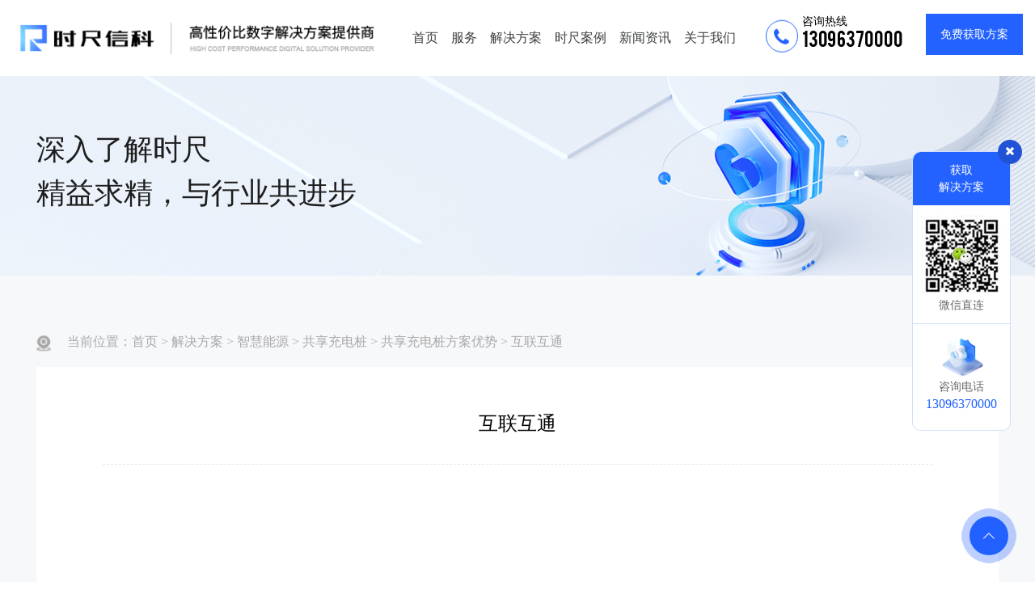

--- FILE ---
content_type: text/html; charset=UTF-8
request_url: https://shichi.net.cn/StaticP/sczcfays/148.html
body_size: 8587
content:
<!DOCTYPE html>
<html class="no-js" lang="cn">
  <head>
    <meta charset="utf-8" />
		<meta name="viewport" content="width=device-width,user-scalable=no,initial-scale=1.0,maximum-scale=1.0,minimum-scale=1.0">
     <title>互联互通-小程序开发-网站建设-物联网开发-软件开发-时尺信科</title>
<meta name="description" content="满足企业与政府监管平台、行业相关平台进行数据互联互通需求。" />
<meta name="keywords" content="小程序开发,物联网开发,响应式网站开发,软件定制开发,微信小程序开发,小程序开发公司,商城小程序,软件定制,时尺信科" />



<link rel="stylesheet" href="/module/layui/css/layui.css?v2.5.6">
<link rel="stylesheet" href="/module/swiper/css/swiper.min.css?v4.5.0">
<link rel="stylesheet" href="/module/aos/aos.css">
<link rel="stylesheet" href="/module/css/animate.css" />
<link rel="stylesheet" href="https://gwcdn.shichi.net.cn/module/css/style.css" />
<link rel="stylesheet" href="https://gwcdn.shichi.net.cn/module/css/css.css" />
<link rel="stylesheet" href="/module/css/wap.css" />
<script src="/module/jq/jquery-2.1.4.min.js"></script>
<script type="text/javascript" src="/module/clappr.min.js"></script>

  </head>
  <body>
    




<div class="index2391_search">
	<div class="index2391_search_bg">
	</div>
	<div class="index2391_search_content">
		<div class="index2391_close"><span class="fa fa-close"></span></div>
		<div class="head_rix_ul1">
			<form action="https://shichi.net.cn/search" method="GET">
				<input name="molds" type="hidden" value="article" />
				<input type="text" placeholder="请输入关键字进行搜索" name="word" id="" value="">
				<button type="button"><i class="fa fa-search"></i></button>
			</form>
		</div>
	</div>
</div>

<div class="wap_nav_box">
	<ul>
		<li><a href="/" title="小程序开发-网站建设-物联网开发-软件开发-时尺信科">首页</a></li>
		<li class="has_son"><a href="javasctipt:;" title="服务">服务</a>
			<div class="wap_nav_son">
				<dl>
					<dt>
						<a href="https://shichi.net.cn/StaticP/cxfw.html" title="创新服务">创新服务</a>
					</dt>
					<dd>
						<a href="javascript:;" title="数字化咨询">数字化咨询</a>
					</dd>
					<dd>
						<a href="https://shichi.net.cn/StaticP/cxfw.html" title="原型设计服务">原型设计服务</a>
					</dd>
				</dl>
				<dl>
					<dt>
						<a href="/StaticP/wxyy.html" title="软件工程">软件工程</a>
					</dt>
										<dd>
						<a href="https://shichi.net.cn/StaticP/sjksh.html" title="数据可视化">数据可视化</a>
					</dd>
										<dd>
						<a href="https://shichi.net.cn/StaticP/wxyy.html" title="微信开发">微信开发</a>
					</dd>
										<dd>
						<a href="https://shichi.net.cn/StaticP/Appyy.html" title="App开发">App开发</a>
					</dd>
										<dd>
						<a href="https://shichi.net.cn/StaticP/Webyy.html" title="网站开发">网站开发</a>
					</dd>
										<dd>
						<a href="https://shichi.net.cn/StaticP/wlwyy.html" title="物联网应用">物联网应用</a>
					</dd>
									</dl>
			</div>


		</li><li class="has_son"><a href="javasctipt:;" title="解决方案">解决方案</a>
			<div class="wap_nav_son">
								<dl>
					<dt><a href="javascript:;" title="工业制造">工业制造</a></dt>
										<dd>
						<a href="https://shichi.net.cn/StaticP/mes.html" title="云工艺MES"><i class="layui-icon layui-icon-addition"></i>云工艺MES</a>
					</dd>
										<dd>
						<a href="https://shichi.net.cn/StaticP/zhcgWMS.html" title="智慧仓管WMS"><i class="layui-icon layui-icon-addition"></i>智慧仓管WMS</a>
					</dd>
									</dl>
								<dl>
					<dt><a href="javascript:;" title="文娱快消">文娱快消</a></dt>
										<dd>
						<a href="https://shichi.net.cn/StaticP/jhsy.html" title="聚合收银"><i class="layui-icon layui-icon-addition"></i>聚合收银</a>
					</dd>
										<dd>
						<a href="https://shichi.net.cn/StaticP/zhcy.html" title="智慧餐饮"><i class="layui-icon layui-icon-addition"></i>智慧餐饮</a>
					</dd>
									</dl>
								<dl>
					<dt><a href="javascript:;" title="教育医疗">教育医疗</a></dt>
										<dd>
						<a href="https://shichi.net.cn/StaticP/zhcdxt.html" title="数字内容系统"><i class="layui-icon layui-icon-addition"></i>数字内容系统</a>
					</dd>
										<dd>
						<a href="https://shichi.net.cn/StaticP/cwcdxt.html" title="生物样本管理系统"><i class="layui-icon layui-icon-addition"></i>生物样本管理系统</a>
					</dd>
									</dl>
								<dl>
					<dt><a href="javascript:;" title="智慧能源">智慧能源</a></dt>
										<dd>
						<a href="https://shichi.net.cn/StaticP/sczc.html" title="共享充电桩"><i class="layui-icon layui-icon-addition"></i>共享充电桩</a>
					</dd>
										<dd>
						<a href="javascript:;" title="智慧燃气"><i class="layui-icon layui-icon-addition"></i>智慧燃气</a>
					</dd>
									</dl>
								<dl>
					<dt><a href="javascript:;" title="施工环保">施工环保</a></dt>
										<dd>
						<a href="https://shichi.net.cn/StaticP/sgbzglxt.html" title="施工班组管理系统"><i class="layui-icon layui-icon-addition"></i>施工班组管理系统</a>
					</dd>
										<dd>
						<a href="https://shichi.net.cn/StaticP/sz_dztcxt.html" title="水质/地质探测系统"><i class="layui-icon layui-icon-addition"></i>水质/地质探测系统</a>
					</dd>
									</dl>
								<dl>
					<dt><a href="javascript:;" title="政务办公">政务办公</a></dt>
										<dd>
						<a href="https://shichi.net.cn/StaticP/zwyc.html" title="政务用车"><i class="layui-icon layui-icon-addition"></i>政务用车</a>
					</dd>
										<dd>
						<a href="https://shichi.net.cn/StaticP/gjddxt.html" title="政务办公"><i class="layui-icon layui-icon-addition"></i>政务办公</a>
					</dd>
									</dl>
							</div>
		</li>
		<li class="has_son"><a href="javasctipt:;" title="时尺案例">时尺案例</a>
			<div class="wap_nav_son">
				<dl>
										<dd>
						<a href="https://shichi.net.cn/StaticP/qtal.html" title="其他案例"><i class="layui-icon layui-icon-addition"></i>其他案例</a>
					</dd>
										<dd>
						<a href="https://shichi.net.cn/StaticP/xfls.html" title="消费零售"><i class="layui-icon layui-icon-addition"></i>消费零售</a>
					</dd>
										<dd>
						<a href="https://shichi.net.cn/StaticP/gyzz.html" title="工业制造"><i class="layui-icon layui-icon-addition"></i>工业制造</a>
					</dd>
										<dd>
						<a href="https://shichi.net.cn/StaticP/qcxy.html" title="汽车行业"><i class="layui-icon layui-icon-addition"></i>汽车行业</a>
					</dd>
										<dd>
						<a href="https://shichi.net.cn/StaticP/zhnys.html" title="智慧能源"><i class="layui-icon layui-icon-addition"></i>智慧能源</a>
					</dd>
										<dd>
						<a href="https://shichi.net.cn/StaticP/swyl.html" title="生物医疗"><i class="layui-icon layui-icon-addition"></i>生物医疗</a>
					</dd>
										<dd>
						<a href="https://shichi.net.cn/StaticP/zwbgs.html" title="政务办公"><i class="layui-icon layui-icon-addition"></i>政务办公</a>
					</dd>
									</dl>
			</div>
		</li>


		<li class="has_son"><a href="javasctipt:;" title="新闻资讯">新闻资讯</a>
			<div class="wap_nav_son">
				<dl>
										<dd>
						<a href="https://shichi.net.cn/StaticP/gsdt.html" title="企业新闻"><i class="layui-icon layui-icon-addition"></i>企业新闻</a>
					</dd>
										<dd>
						<a href="https://shichi.net.cn/StaticP/xyzx.html" title="行业资讯"><i class="layui-icon layui-icon-addition"></i>行业资讯</a>
					</dd>
										<dd>
						<a href="https://shichi.net.cn/StaticP/jyjj.html" title="经验见解"><i class="layui-icon layui-icon-addition"></i>经验见解</a>
					</dd>
									</dl>
			</div>
		</li>
		<li class="has_son"><a href="javasctipt:;" title="关于我们">关于我们</a>
			<div class="wap_nav_son">
								<dl>
					<dd>
						<a href="https://shichi.net.cn/StaticP/guanyuwomen.html#about1" title="时尺简介"><i class="layui-icon layui-icon-addition"></i>时尺简介</a>
					</dd>
					<dd>
						<a href="https://shichi.net.cn/StaticP/guanyuwomen.html#about2" title="价值观"><i class="layui-icon layui-icon-addition"></i>价值观</a>
					</dd>
					<dd>
						<a href="https://shichi.net.cn/StaticP/guanyuwomen.html#about3" title="发展历程"><i class="layui-icon layui-icon-addition"></i>发展历程</a>
					</dd>
					<dd>
						<a href="https://shichi.net.cn/StaticP/rlzy.html#about3" title="加入我们"><i class="layui-icon layui-icon-addition"></i>加入我们</a>
					</dd>
				</dl>
							</div>
		</li>


	</ul>
</div>
<div class="head_box_bg">
	<div class="head_box">
		<div class="head_logo"><a href="/" title="小程序开发-网站建设-物联网开发-软件开发-时尺信科"><img src="https://gwcdn.shichi.net.cn/images/logo.png" alt="小程序开发-网站建设-物联网开发-软件开发-时尺信科"></a></div>
		<div class="mbtn">
			<span></span>
		</div>
		<div class="head_ul">
			<ul>
				<li><a href="/" title="小程序开发-网站建设-物联网开发-软件开发-时尺信科">首页</a></li>
				<li class="index_utlx index_utlx1">
					<a href="javascript:;" title="服务">服务</a>
					<div class="index_nav_up index_nav_up1 nabf">
					<div class="w">
						<div class="index_nav_up_l">
							<div class="index_nav_up_t">
								我们能给您提供什么
							</div>
							<div class="index_nav_ul">
								<dl>
									<span><img src="https://gwcdn.shichi.net.cn/images/ul7.png" alt="创新服务"></span>
									<dt>
										<a href="https://shichi.net.cn/StaticP/cxfw.html" title="创新服务">创新服务</a>
									</dt>
									<dd>
										<a href="https://shichi.net.cn/StaticP/cxfw.html" title="数字化咨询">数字化咨询</a>
									</dd>
									<dd>
										<a href="https://shichi.net.cn/StaticP/cxfw.html	" title="原型设计服务">原型设计服务</a>
									</dd>
								</dl>
								<dl>
									<span><img src="https://gwcdn.shichi.net.cn/images/ul8.png" alt="软件工程"></span>
									<dt>
										<a href="/StaticP/wxyy.html" title="软件工程">软件工程</a>
									</dt>
																		<dd>
										<a href="https://shichi.net.cn/StaticP/sjksh.html" title="数据可视化">数据可视化</a>
									</dd>
																		<dd>
										<a href="https://shichi.net.cn/StaticP/wxyy.html" title="微信开发">微信开发</a>
									</dd>
																		<dd>
										<a href="https://shichi.net.cn/StaticP/Appyy.html" title="App开发">App开发</a>
									</dd>
																		<dd>
										<a href="https://shichi.net.cn/StaticP/Webyy.html" title="网站开发">网站开发</a>
									</dd>
																		<dd>
										<a href="https://shichi.net.cn/StaticP/wlwyy.html" title="物联网应用">物联网应用</a>
									</dd>
																	</dl>
							</div>
						</div>
						<div class="index_nav_up_r">
							<div class="index_nav_up_t">
								仍不能满足您的需求
							</div>
							<div class="index_nav_up_r1">
				<span>
					合作咨询
					<a href="tel://13096370000" target="_blank">
					<i class="fa fa-phone wobble-vertical "></i>
						13096370000</a>
				</span>
								<p>请通过表单提交合作咨询信息，我们会尽快与您取得联系。</p>

							</div>
							<div class="index_nav_up_r2">
								<form id="#contact-form" class="contact-us-form" action="/message/index" method="post" onsubmit="return checkreg1()">
									<input type="text" name="title" placeholder="公司名称">
									<input type="text" name="user" placeholder="联系人(先生/小姐）">
									<input type="text" name="tel" class="tel111" placeholder="联系方式">
									<input type="text" name="adds" placeholder="从哪里了解到我们">
									<input type="text" class="w100" name="body" placeholder="您的需求">

									<button type="submit" class="btn23917">
										提交
									</button>
								</form>
							</div>
						</div>
					</div>
				</div>
				</li>
				<li class="index_utlx index_utlx2 ">
					<a href="javascript:;" title="解决方案">解决方案</a>
					<div class="index_nav_up index_nav_up2 nabf2">
						<div class="w">
							<div class="index_nav_up_l">
								<div class="index_nav_up_t">
									我们能给您提供什么
								</div>
								<div class="index_nav_ul">
																		<dl>
										<span><img src="https://gwcdn.shichi.net.cn/images/ul1.png" alt="工业制造"></span>
										<dt><a href="javascript:;" title="工业制造">工业制造</a></dt>
																				<dd>
											<a href="https://shichi.net.cn/StaticP/mes.html" title="云工艺MES">云工艺MES</a>
										</dd>
																				<dd>
											<a href="https://shichi.net.cn/StaticP/zhcgWMS.html" title="智慧仓管WMS">智慧仓管WMS</a>
										</dd>
																			</dl>
																		<dl>
										<span><img src="https://gwcdn.shichi.net.cn/images/ul2.png" alt="文娱快消"></span>
										<dt><a href="javascript:;" title="文娱快消">文娱快消</a></dt>
																				<dd>
											<a href="https://shichi.net.cn/StaticP/jhsy.html" title="聚合收银">聚合收银</a>
										</dd>
																				<dd>
											<a href="https://shichi.net.cn/StaticP/zhcy.html" title="智慧餐饮">智慧餐饮</a>
										</dd>
																			</dl>
																		<dl>
										<span><img src="https://gwcdn.shichi.net.cn/images/ul3.png" alt="教育医疗"></span>
										<dt><a href="javascript:;" title="教育医疗">教育医疗</a></dt>
																				<dd>
											<a href="https://shichi.net.cn/StaticP/zhcdxt.html" title="数字内容系统">数字内容系统</a>
										</dd>
																				<dd>
											<a href="https://shichi.net.cn/StaticP/cwcdxt.html" title="生物样本管理系统">生物样本管理系统</a>
										</dd>
																			</dl>
																		<dl>
										<span><img src="https://gwcdn.shichi.net.cn/images/ul4.png" alt="智慧能源"></span>
										<dt><a href="javascript:;" title="智慧能源">智慧能源</a></dt>
																				<dd>
											<a href="https://shichi.net.cn/StaticP/sczc.html" title="共享充电桩">共享充电桩</a>
										</dd>
																				<dd>
											<a href="javascript:;" title="智慧燃气">智慧燃气</a>
										</dd>
																			</dl>
																		<dl>
										<span><img src="https://gwcdn.shichi.net.cn/images/ul5.png" alt="施工环保"></span>
										<dt><a href="javascript:;" title="施工环保">施工环保</a></dt>
																				<dd>
											<a href="https://shichi.net.cn/StaticP/sgbzglxt.html" title="施工班组管理系统">施工班组管理系统</a>
										</dd>
																				<dd>
											<a href="https://shichi.net.cn/StaticP/sz_dztcxt.html" title="水质/地质探测系统">水质/地质探测系统</a>
										</dd>
																			</dl>
																		<dl>
										<span><img src="https://gwcdn.shichi.net.cn/images/ul6.png" alt="政务办公"></span>
										<dt><a href="javascript:;" title="政务办公">政务办公</a></dt>
																				<dd>
											<a href="https://shichi.net.cn/StaticP/zwyc.html" title="政务用车">政务用车</a>
										</dd>
																				<dd>
											<a href="https://shichi.net.cn/StaticP/gjddxt.html" title="政务办公">政务办公</a>
										</dd>
																			</dl>
																	</div>
							</div>
							<div class="index_nav_up_r">
								<div class="index_nav_up_t">
									仍不能满足您的需求
								</div>
								<div class="index_nav_up_r1">
				<span>
					合作咨询
					<a href="tel://13096370000" target="_blank">
					<i class="fa fa-phone wobble-vertical "></i>
						13096370000</a>
				</span>
									<p>请通过表单提交合作咨询信息，我们会尽快与您取得联系。</p>

								</div>
								<div class="index_nav_up_r2">
									<form id="#contact-form" class="contact-us-form" action="/message/index" method="post" onsubmit="return checkreg2()">
										<input type="text" name="title" placeholder="公司名称">
										<input type="text" name="user" placeholder="联系人(先生/小姐）">
										<input type="text" name="tel" class="tel222" placeholder="联系方式">
										<input type="text" name="adds" placeholder="从哪里了解到我们">
										<input type="text" class="w100" name="body" placeholder="您的需求">

										<button type="submit" class="btn23917">
											提交
										</button>
									</form>
								</div>
							</div>
						</div>
					</div>
				</li>
				<li>
					<a href="https://shichi.net.cn/StaticP/khal.html" title="时尺案例">时尺案例</a>
<!--					<div class="head_nav_son">-->
<!--						-->
<!--						<a href="https://shichi.net.cn/StaticP/qtal.html" title="其他案例">其他案例</a>-->
<!--						-->
<!--						<a href="https://shichi.net.cn/StaticP/xfls.html" title="消费零售">消费零售</a>-->
<!--						-->
<!--						<a href="https://shichi.net.cn/StaticP/gyzz.html" title="工业制造">工业制造</a>-->
<!--						-->
<!--						<a href="https://shichi.net.cn/StaticP/qcxy.html" title="汽车行业">汽车行业</a>-->
<!--						-->
<!--						<a href="https://shichi.net.cn/StaticP/zhnys.html" title="智慧能源">智慧能源</a>-->
<!--						-->
<!--						<a href="https://shichi.net.cn/StaticP/swyl.html" title="生物医疗">生物医疗</a>-->
<!--						-->
<!--						<a href="https://shichi.net.cn/StaticP/zwbgs.html" title="政务办公">政务办公</a>-->
<!--						-->
<!--					</div>-->
				</li>
				<li>
				<a href="https://shichi.net.cn/StaticP/xwzx.html" title="新闻资讯">新闻资讯</a>
<!--					<div class="head_nav_son">-->
<!--						-->
<!--						<a href="https://shichi.net.cn/StaticP/gsdt.html" title="企业新闻">企业新闻</a>-->
<!--						-->
<!--						<a href="https://shichi.net.cn/StaticP/xyzx.html" title="行业资讯">行业资讯</a>-->
<!--						-->
<!--						<a href="https://shichi.net.cn/StaticP/jyjj.html" title="经验见解">经验见解</a>-->
<!--						-->
<!--					</div>-->
				</li>
				<li>
					<a href="https://shichi.net.cn/StaticP/guanyuwomen.html" title="关于我们">关于我们</a>
<!--					<div class="head_nav_son">-->
<!--						<a href="https://shichi.net.cn/StaticP/guanyuwomen.html#about1" title="时尺简介">时尺简介</a>-->
<!--						<a href="https://shichi.net.cn/StaticP/guanyuwomen.html#about2" title="价值观">价值观</a>-->
<!--						<a href="https://shichi.net.cn/StaticP/guanyuwomen.html#about3" title="发展历程">发展历程</a>-->
<!--						<a href="https://shichi.net.cn/StaticP/rlzy.html" title="加入我们">加入我们</a>-->
<!--					</div>-->
				</li>
			</ul>
		</div>

		<div class="ip_top"><a href="tel:13096370000">
			<div class="img">
				<i class="fa fa-phone wobble-vertical "></i>
			</div>
			<div class="txt">
					<span>
						咨询热线
					</span>
				<p>
					13096370000				</p>
			</div></a>
		</div>
		<div class="option_top btn23917 jzxzz2 button--wapasha">
			免费获取方案
		</div>
	</div>


</div>




	<div class="page23917_banner">
		<img src="https://gwcdn.shichi.net.cn/images/p11.png" alt="新闻">
		<div class="w">
			<h3>
				深入了解时尺<br>精益求精，与行业共进步
			</h3>
		</div>
	</div>
	<div class="news_bg">
		<div class="bread w">
			<img src="https://gwcdn.shichi.net.cn/images/1/bread.png" >当前位置：<a href="https://shichi.net.cn">首页</a>  &gt;  <a href="https://shichi.net.cn/StaticP/jjfa.html">解决方案</a>  &gt;  <a href="/sczc.html">智慧能源</a>  &gt;  <a href="https://shichi.net.cn/StaticP/sczc.html">共享充电桩</a>  &gt;  <a href="https://shichi.net.cn/StaticP/sczcfays.html">共享充电桩方案优势</a> > <a href="https://shichi.net.cn/StaticP/sczcfays/148.html" title="互联互通">互联互通</a>
		</div>
		<div class="news_show w">
			<div class="jzk_show_t">互联互通</div>
			<div class="jzk_show_q">	</div>
			<div class="jzk_show_c">
									<div class="jzk_tag">
																			</div>
			</div>
			<div class="jzk_show_qxb">
									<a href="https://shichi.net.cn/StaticP/sczcfays/147.html">
						上一篇：安全可信					</a>
								 					<a href="https://shichi.net.cn/StaticP/sczcfays/149.html">
						下一篇：自主可控					</a>
				 
											</div>
		</div>
	
	</div>
	
			
   
<div class="foot_bottom">
	<img src="https://gwcdn.shichi.net.cn/images/p2.png" alt="立即开启数字化转型之路">
	<div class="w">
		<div class="foot_bottom_t" aos="fade-down" aos-anchor=".foot_bottom">
			立即开启数字化转型之路
		</div>
		<div class="page23917_job_bottom" aos="fade-down" aos-delay="300" aos-anchor=".foot_bottom">
			<a href="javascript:;" class="jzxzz btn23917 button--wapasha" title="立即咨询">立即咨询</a>
		</div>

	</div>
</div>
<div class="foot_bg">
	<div class="w">
		<div class="foot_bottom_1">
			<a href="/" title="小程序开发-网站建设-物联网开发-软件开发-时尺信科"><img src="https://gwcdn.shichi.net.cn/images/flogo.png" alt="小程序开发-网站建设-物联网开发-软件开发-时尺信科"></a>
		</div>
		<div class="foot_bottom_2">

			<div class="foot_bottom_2_1">
				<div class="foot_bottom_t1">
					<a href="javascript:;" title="服务">服务</a>
				</div>
				<dl>
					<dt>
						<a href="javascript:;" title="创新服务">创新服务</a>
					</dt>
					<dd>
						<a href="javascript:;" title="数字化咨询">数字化咨询</a>
					</dd>
					<dd>
						<a href="https://shichi.net.cn/StaticP/cxfw.html" title="原型设计服务">原型设计服务</a>
					</dd>
				</dl>
				<dl>
					<dt>
						<a href="javascript:;" title="软件工程">软件工程</a>
					</dt>
										<dd>
						<a href="https://shichi.net.cn/StaticP/sjksh.html" title="数据可视化">数据可视化</a>
					</dd>
										<dd>
						<a href="https://shichi.net.cn/StaticP/wxyy.html" title="微信开发">微信开发</a>
					</dd>
										<dd>
						<a href="https://shichi.net.cn/StaticP/Appyy.html" title="App开发">App开发</a>
					</dd>
										<dd>
						<a href="https://shichi.net.cn/StaticP/Webyy.html" title="网站开发">网站开发</a>
					</dd>
										<dd>
						<a href="https://shichi.net.cn/StaticP/wlwyy.html" title="物联网应用">物联网应用</a>
					</dd>
									</dl>
			</div>


			<div class="foot_bottom_2_2">
				<div class="foot_bottom_t1">
					<a href="javascript:;" title="解决方案">解决方案</a>
				</div>
				<div class="foot_bottom_2_ul">

																	<dl>
							<dt><a href="javascript:;" title="工业制造">工业制造</a></dt>
														<dd>
								<a href="https://shichi.net.cn/StaticP/mes.html" title="云工艺MES">云工艺MES</a>
							</dd>
														<dd>
								<a href="https://shichi.net.cn/StaticP/zhcgWMS.html" title="智慧仓管WMS">智慧仓管WMS</a>
							</dd>
													</dl>
																							<dl>
							<dt><a href="javascript:;" title="文娱快消">文娱快消</a></dt>
														<dd>
								<a href="https://shichi.net.cn/StaticP/jhsy.html" title="聚合收银">聚合收银</a>
							</dd>
														<dd>
								<a href="https://shichi.net.cn/StaticP/zhcy.html" title="智慧餐饮">智慧餐饮</a>
							</dd>
													</dl>
																							<dl>
							<dt><a href="javascript:;" title="教育医疗">教育医疗</a></dt>
														<dd>
								<a href="https://shichi.net.cn/StaticP/zhcdxt.html" title="数字内容系统">数字内容系统</a>
							</dd>
														<dd>
								<a href="https://shichi.net.cn/StaticP/cwcdxt.html" title="生物样本管理系统">生物样本管理系统</a>
							</dd>
													</dl>
																																																</div>
				<div class="foot_bottom_2_ul">

																																													<dl>
						<dt><a href="javascript:;" title="智慧能源">智慧能源</a></dt>
												<dd>
							<a href="https://shichi.net.cn/StaticP/sczc.html" title="共享充电桩">共享充电桩</a>
						</dd>
												<dd>
							<a href="javascript:;" title="智慧燃气">智慧燃气</a>
						</dd>
											</dl>
																				<dl>
						<dt><a href="javascript:;" title="施工环保">施工环保</a></dt>
												<dd>
							<a href="https://shichi.net.cn/StaticP/sgbzglxt.html" title="施工班组管理系统">施工班组管理系统</a>
						</dd>
												<dd>
							<a href="https://shichi.net.cn/StaticP/sz_dztcxt.html" title="水质/地质探测系统">水质/地质探测系统</a>
						</dd>
											</dl>
																				<dl>
						<dt><a href="javascript:;" title="政务办公">政务办公</a></dt>
												<dd>
							<a href="https://shichi.net.cn/StaticP/zwyc.html" title="政务用车">政务用车</a>
						</dd>
												<dd>
							<a href="https://shichi.net.cn/StaticP/gjddxt.html" title="政务办公">政务办公</a>
						</dd>
											</dl>
										
				</div>
			</div>





			<div class="foot_bottom_2_3">
				<div class="foot_bottom_t1">
					<a href="javascript:;" title="关于我们">关于我们</a>
				</div>
				<dl>
					<dd>
						<a href="https://shichi.net.cn/StaticP/guanyuwomen.html#about1">时尺简介</a>
					</dd>
<!--					<dd>-->
<!--						<a href="https://shichi.net.cn/StaticP/guanyuwomen.html#about2">价值观</a>-->
<!--					</dd>-->
					<dd>
						<a href="https://shichi.net.cn/StaticP/guanyuwomen.html#about3">发展历程</a>
					</dd>
					<dd>
						<a href="https://shichi.net.cn/StaticP/rlzy.html">加入我们</a>
					</dd>
				</dl>
			</div>
		</div>


		<div class="foot_bottom_3">
			<div class="foot_bottom_t1">
				<a href="javascript:;" title="联系我们">联系我们</a>
			</div>
			客服：<a href="tel://13096370000" target="_blank">13096370000</a><br>
			邮箱：<a href="mailto:Likai@ruloime.com" target="_blank">Likai@ruloime.com</a><br>
			简历：<a href="mailto:HR@ruloime.com" target="_blank">HR@ruloime.com</a><br>
			友链：<a href="mailto:BD@ruloime.com" target="_blank">BD@ruloime.com</a><br>
			地址：<a href="https://www.amap.com/place/B0G0V4JUAM" rel=”nofollow” target="_blank">上海市杨浦区黄兴路22号C3栋2楼<br></a>
			&nbsp;&nbsp;&nbsp;&nbsp;&nbsp;&nbsp;&nbsp;&nbsp;&nbsp;&nbsp;<a href="https://www.amap.com/place/B0J3VZ5EAM" rel=”nofollow” target="_blank">成都市双流区博雅广场D栋405号<br></a>

			<div class="foot_bottom_3_b">
				<img src="https://gwcdn.shichi.net.cn/images/f1.png" alt="二维码" class="img_big">
				<img src="https://gwcdn.shichi.net.cn/images/f2.png" alt="二维码" class="img_big">
			</div>
		</div>
	</div>
	<div class="w">
		<div class="foot_bottom_4">
			<div class="foot_bottom_4_t">
				友情链接：
								<a href="https://www.shichinfo.cn" target="_blank" title="充电桩运营平台">充电桩运营平台</a>
							</div>
			<div class="foot_bottom_4_d">
					Copyright◎2020-2023 上海时尺信息科技有限公司					<a href="https://beian.miit.gov.cn/" target="_blank"  rel=”nofollow” >沪ICP备2021002575号</a>					<meta name="msvalidate.01" content="4ACCAECA2C1E9BCF131F1B43BBF77196" />

    <meta http-equiv="Content-Type" content="text/html;charset=gb2312" />
    <meta name="sogou_site_verification" content="O125U5ugGp" />
    </head>

<script>
var _hmt = _hmt || [];
(function() {
  var hm = document.createElement("script");
  hm.src = "https://hm.baidu.com/hm.js?46d8030dbe44b02a4e0a00957ac4cb9e";
  var s = document.getElementsByTagName("script")[0]; 
  s.parentNode.insertBefore(hm, s);
})();
</script>

<script type='text/javascript'>
    (function(a, b, c, d, e, j, s) {
        a[d] = a[d] || function() {
            (a[d].a = a[d].a || []).push(arguments)
        };
        j = b.createElement(c),
            s = b.getElementsByTagName(c)[0];
        j.async = true;
        j.charset = 'UTF-8';
        j.src = 'https://static.meiqia.com/widget/loader.js';
        s.parentNode.insertBefore(j, s);
    })(window, document, 'script', '_MEIQIA');
    _MEIQIA('entId', 'aada787c02871ab1d79d5626f1f50b5d');
</script>

<meta name="baidu-site-verification" content="codeva-jeIt8nuBbm" /><a href="https://wap.scjgj.sh.gov.cn/businessCheck/verifKey.do?showType=extShow&serial=9031000020201117093534000006651498-SAIC_SHOW_310000-20231110151957692854&signData=MEUCIDs4ULrT1AbPKSNj6MinA5PVgOJaXdI5xYHd/TFJbb8qAiEAtGplSQQ9i9xx3zZ2WF/llFQ7Sn0s6ORthOcitst3wv4=" rel=”nofollow” target="_blank"><img
					src="/module/1.jpg" width="20" alt="" style='margin:0 14px'></a><a href="http://www.beian.gov.cn/portal/registerSystemInfo?recordcode=31011002006268" rel=”nofollow” target="_blank"><img
					src="/module/2.png" width="20" alt="">沪公网安备31011002006268号 </a>
					
			</div>
		</div>
	</div>
</div>
<div class="scheme">
	<div class="scheme1">
		获取<br>解决方案
	</div>
	<div class="scheme2">
		<img src="https://gwcdn.shichi.net.cn/images/scheme12.png" alt="">
		<span>
			微信直连
		</span>
	</div>
	<div class="scheme3">
		<a href="tel://13096370000" target="_blank"><img src="https://gwcdn.shichi.net.cn/images/scheme13.png" alt="">
			<span>
			咨询电话
		</span>
			<p>13096370000</p></a>
	</div>
	<div class="schem_clear">
		<i class="fa fa-remove"></i>
	</div>
</div>


<div class="scroll_top">
	<i class="layui-icon layui-icon-up"></i>
</div>



<div class="popup popup2">
	<div class="popup_l2">
		<div class="popup_t">
			以IT为基础通过跨行业互联网思维构建<br>
			可落地的方案
		</div>


		<div class="popup_l2_1">
		<span>
					<a href="tel://13096370000">
					<i class="fa fa-phone wobble-vertical "></i>
						13096370000</a>
				</span>
			<p>联系我们的咨询顾问，获取定制化落地方案</p>
			<img src="https://gwcdn.shichi.net.cn/images/bg8.png" alt="">
		</div>
		<div class="popup_l2_2">
			<span>扫描二维码添加客服微信</span>
			<p>
				上海: 上海市杨浦区黄兴路221号互联宝地C3栋2楼<br>
				四川: 成都市高新区华商营销中心T1-810号<br>
				重庆:  重庆市九龙坡区九龙镇红狮大道5号14幢14-5号</p>

		</div>
	</div>
	<div class="popup_r">
		<div class="popup_t">
			致力于为企业提供高性价比的<br>
			定制化数字解决方案
		</div>
		<div class="index_nav_up_r2">
			<form id="#contact-form"  onsubmit="return checkreg4()" class="contact-us-form" action="/message/index" method="post">
				<input type="text" name="title" placeholder="公司名称">
				<input type="text" name="user" placeholder="联系人(先生/小姐）">
				<input type="text" name="tel" class="tel444" placeholder="联系方式">
				<input type="text" name="adds" placeholder="从哪里了解到我们">
				<input type="text" class="w100" name="body" placeholder="您的需求">
				<div class="button_box">
					<button type="submit" class="btn23917">
						开启业务增长
					</button></div>
			</form>
		</div>
	</div>
</div>

<div class="popup popup1">
	<div class="popup_l">
		<div class="popup_t">
			您将免费获得
		</div>
		<dl>
			<span>1</span>
			<dt>
				需求梳理
			</dt>
			<dd>
				根据您现在的需求进行梳理和完善，并根据优先级进行排序。
			</dd>
		</dl>
		<dl>
			<span>2</span>
			<dt>
				找出可能让你你错过的增长点
			</dt>
			<dd>
				我们将挖掘出有利于转化率提升的指标，还将详细说明您项目可以改善的确切地方。
			</dd>
		</dl>
		<dl>
			<span>3</span>
			<dt>
				初步方案
			</dt>
			<dd>
				根据梳理完毕的需求进行初步的实施方案产出，如项目工期、人员安排、项目费用等内容
			</dd>
		</dl>
		<dl>
			<span>4</span>
			<dt>
				方案及报价
			</dt>
			<dd>
				根据多次完善后的可落地实施的解决方案，进行报价。
			</dd>
		</dl>
	</div>
	<div class="popup_r">
		<div class="popup_t">
			致力于为企业提供高性价比的<br>
			定制化数字解决方案
		</div>
		<div class="index_nav_up_r2">
			<form id="#contact-form" onsubmit="return checkreg3()" class="contact-us-form" action="/message/index" method="post">
				<input type="text" name="title" placeholder="公司名称">
				<input type="text" name="user" placeholder="联系人(先生/小姐）">
				<input type="text" name="tel" class="tel333" placeholder="联系方式">
				<input type="text" name="adds" placeholder="从哪里了解到我们">
				<input type="text" class="w100" name="body" placeholder="您的需求">
				<div class="button_box">
					<button type="submit" class="btn23917">
						开启业务增长
					</button></div>
			</form>
		</div>
	</div>
</div>
<div class="zzbg"></div>

<div class="schem_box">
	<i class="fa fa-tty"></i>
</div>

		<script src="/module/layui/layui.js?v2.5.6"></script>
		<script src="/module/swiper/js/swiper.min.js?v4.5.0"></script>
		<script src="/module/swiper/js/swiper.animate.min.js?v4.5.0"></script>
		<script src="/module/jquery.parallaxmouse.js"></script>
		<script src="/module/aos/aos.js"></script>
		<script src="/module/countup.js"></script>
		<script src="/module/js.js"></script>
		<script>
			AOS.init({
				offset: 100,
				duration: 600,
				easing: 'linear',
				delay: 100,
				once: true,
			});
		</script>
		<meta name="msvalidate.01" content="4ACCAECA2C1E9BCF131F1B43BBF77196" />

    <meta http-equiv="Content-Type" content="text/html;charset=gb2312" />
    <meta name="sogou_site_verification" content="O125U5ugGp" />
    </head>

<script>
var _hmt = _hmt || [];
(function() {
  var hm = document.createElement("script");
  hm.src = "https://hm.baidu.com/hm.js?46d8030dbe44b02a4e0a00957ac4cb9e";
  var s = document.getElementsByTagName("script")[0]; 
  s.parentNode.insertBefore(hm, s);
})();
</script>

<script type='text/javascript'>
    (function(a, b, c, d, e, j, s) {
        a[d] = a[d] || function() {
            (a[d].a = a[d].a || []).push(arguments)
        };
        j = b.createElement(c),
            s = b.getElementsByTagName(c)[0];
        j.async = true;
        j.charset = 'UTF-8';
        j.src = 'https://static.meiqia.com/widget/loader.js';
        s.parentNode.insertBefore(j, s);
    })(window, document, 'script', '_MEIQIA');
    _MEIQIA('entId', 'aada787c02871ab1d79d5626f1f50b5d');
</script>

<meta name="baidu-site-verification" content="codeva-jeIt8nuBbm" />


		<script>



			function checkreg(){
				var telValue = $("input[name='tel']").val();
				console.log(telValue);
				var reg2=/^(13|14|15|16|17|18|19)[0-9]{9}$/;
				if(reg2.test(telValue) && telValue.length==11){}else{
					alert('手机号输入错误');
					return false;
				}
				// if($.trim($("#tel").val())=='' || $.trim($("#password").val())==''){
				// 	alert('账号密码不能为空~');
				// 	return false;
				// }
				// if($.trim($("#password").val())!=$.trim($("#repassword").val())){
				// 	alert('两次密码不同~');
				// 	return false;
				// }
				// if($.trim($("#email").val())==''){
				// 	alert('邮箱不能为空~');
				// 	return false;
				// }
				// if($.trim($("#username").val())==''){
				// 	alert('用户名不能为空~');
				// 	return false;
				// }

				return true;

			}
			function checkreg1(){
				var telValue = $(".tel111").val();
				console.log(telValue);
				var reg2=/^(13|14|15|16|17|18|19)[0-9]{9}$/;
				if(reg2.test(telValue) && telValue.length==11){}else{
					alert('手机号输入错误');
					return false;
				}

				return true;

			}

			function checkreg2(){
				var telValue = $(".tel222").val();
				console.log(telValue);
				var reg2=/^(13|14|15|16|17|18|19)[0-9]{9}$/;
				if(reg2.test(telValue) && telValue.length==11){}else{
					alert('手机号输入错误');
					return false;
				}

				return true;

			}

			function checkreg3(){
				var telValue = $(".tel333").val();
				console.log(telValue);
				var reg2=/^(13|14|15|16|17|18|19)[0-9]{9}$/;
				if(reg2.test(telValue) && telValue.length==11){}else{
					alert('手机号输入错误');
					return false;
				}

				return true;

			}

			function checkreg4(){
				var telValue = $(".tel444").val();
				console.log(telValue);
				var reg2=/^(13|14|15|16|17|18|19)[0-9]{9}$/;
				if(reg2.test(telValue) && telValue.length==11){}else{
					alert('手机号输入错误');
					return false;
				}

				return true;

			}


			function checkform2(){
			var user = $.trim($("#user2").val());
			var title = $.trim($("#title2").val());
			var email = $.trim($("#email2").val());
			var tel = $.trim($("#tel2").val());
			var body = $.trim($("#body2").val());
			if(title==''){
				alert('您的姓名不能为空~');$("#title2").focus();return false;
			}
			if(tel==''){
				alert('您的电话不能为空~');$("#tel2").focus();return false;
			}
			if(body==''){
				alert('留言内容不能为空~');$("#body2").focus();return false;
			}
			return true;
		}
				$(document).ready(function(){
			 get_fields(103);
		});

				</script>
  
  <script>
  	//检查表单
  	console.log($('input[id=userlogin]').val());
  	function checkForm(){
  		if($('input[id=userlogin]').val()!=0){
  			layer.open({
  				type: 1,
  				title: false,
  				closeBtn: 0,
  				area: ['auto'],
  				shade: 0.8,
  				skin: 'layui-layer-nobg', //没有背景色
  				shadeClose: true,
  				content: $('.jzk_tip_login')
  			});
  			return false;
  		}
  		return true;
  	}
  	//点击回复时执行
  	//zid评论层ID，pid回复层ID
  	function comment(zid,pid){
  		$("#zid").val(zid);
  		$("#pid").val(pid);
  		if(pid!=0){
  			//如果不是第一层评论，则@评论人昵称--特殊规则
  			//如果要更改样式，请对应修改Home/CommentController.php里面内容
  			var u = $('#comment_level_'+pid).html();
  			$("#comments").html('[@'+u+']');
  		}
  		$("#comments").focus();//跳到跳到评论框
  	}
  	$(document).ready(function(){
  		$(document).on("click","img.x-star",function(){
  			var i = $(this).index();
  			var max = 5;
  			var html = '';
  			var star = 0;
  			for(var j=0;j<=i;j++){
  				if(j==i){
  					if(!$(this).hasClass('empty') && !$(this).hasClass('half')){
  						html+='<img class="x-star half" src="/static/lingser/assets/img/star-half-empty.svg">';
  						star+=0.5;
  					}else{
  						html+='<img class="x-star" src="/static/lingser/assets/img/star.svg">';
  						star+=1;
  					}
  				}else{
  					html+='<img class="x-star" src="/static/lingser/assets/img/star.svg">';
  					star+=1;
  				}
  
  			}
  
  			for(var jj=i+1;jj<max;jj++){
  				html+='<img class="x-star" src="/static/lingser/assets/img/star-empty.svg">';
  			}
  			//console.log(star);
  			$("#star").val(star);
  			$(".rating.user").html('评分：'+html);
  		});
  
  	});
  
  
  </script>
  </body>
</html>


--- FILE ---
content_type: text/css
request_url: https://gwcdn.shichi.net.cn/module/css/style.css
body_size: 20770
content:
@-weibit-keyframes musicMove {
  0% {
    -webkit-transform: rotate(0deg);
    transform: rotate(0deg);
  }
  100% {
    -webkit-transform: rotate(360deg);
    transform: rotate(360deg);
  }
}
.cc {
  word-break: keep-all;
  white-space: nowrap;
  overflow: hidden;
  text-overflow: ellipsis;
}
.yy {
  box-shadow: -1px 3px 5px -1px rgba(0, 0, 0, 0.1);
  -webkit-box-shadow: -1px 3px 5px -1px rgba(0, 0, 0, 0.1);
  -moz-box-shadow: -1px 3px 5px -1px rgba(0, 0, 0, 0.1);
}
.notext {
  -webkit-touch-callout: none;
  /* iOS Safari */
  -webkit-user-select: none;
  /* Chrome/Safari/Opera */
  -khtml-user-select: none;
  /* Konqueror */
  -moz-user-select: none;
  /* Firefox */
  -ms-user-select: none;
  /* Internet Explorer/Edge */
  user-select: none;
  /* Non-prefixed version, currently

not supported by any browser */
}
.fd {
  clear: both;
  width: 100%;
  display: block;
  content: ' ';
}
.fbj {
  display: flex;
  flex-wrap: wrap;
}
.pac {
  position: absolute;
  left: 50%;
  transform: translateX(-50%);
  bottom: 0;
}
@font-face {
  font-family: 'BEBAS';
  src: url('../fonts/BEBAS.ttf');
}
/*!
 *  Font Awesome 4.7.0 by @davegandy - http://fontawesome.io - @fontawesome
 *  License - http://fontawesome.io/license (Font: SIL OFL 1.1, CSS: MIT License)
 */
@font-face {
  font-family: 'FontAwesome';
  src: url('../fonts/fontawesome-webfont.eot?v=4.7.0');
  src: url('../fonts/fontawesome-webfont.eot?#iefix&v=4.7.0') format('embedded-opentype'), url('../fonts/fontawesome-webfont.woff2?v=4.7.0') format('woff2'), url('../fonts/fontawesome-webfont.woff?v=4.7.0') format('woff'), url('../fonts/fontawesome-webfont.ttf?v=4.7.0') format('truetype'), url('../fonts/fontawesome-webfont.svg?v=4.7.0#fontawesomeregular') format('svg');
  font-weight: normal;
  font-style: normal;
}
.fa {
  display: inline-block;
  font: normal normal normal 14px/1 FontAwesome;
  font-size: inherit;
  text-rendering: auto;
  -webkit-font-smoothing: antialiased;
  -moz-osx-font-smoothing: grayscale;
}
.fa-lg {
  font-size: 1.33333333em;
  line-height: 0.75em;
  vertical-align: -15%;
}
.fa-2x {
  font-size: 2em;
}
.fa-3x {
  font-size: 3em;
}
.fa-4x {
  font-size: 4em;
}
.fa-5x {
  font-size: 5em;
}
.fa-fw {
  width: 1.28571429em;
  text-align: center;
}
.fa-ul {
  padding-left: 0;
  margin-left: 2.14285714em;
  list-style-type: none;
}
.fa-ul > li {
  position: relative;
}
.fa-li {
  position: absolute;
  left: -2.14285714em;
  width: 2.14285714em;
  top: 0.14285714em;
  text-align: center;
}
.fa-li.fa-lg {
  left: -1.85714286em;
}
.fa-border {
  padding: 0.2em 0.25em 0.15em;
  border: solid 0.08em #eee;
  border-radius: 0.1em;
}
.fa-pull-left {
  float: left;
}
.fa-pull-right {
  float: right;
}
.fa.fa-pull-left {
  margin-right: 0.3em;
}
.fa.fa-pull-right {
  margin-left: 0.3em;
}
.pull-right {
  float: right;
}
.pull-left {
  float: left;
}
.fa.pull-left {
  margin-right: 0.3em;
}
.fa.pull-right {
  margin-left: 0.3em;
}
.fa-spin {
  -webkit-animation: fa-spin 2s infinite linear;
  animation: fa-spin 2s infinite linear;
}
.fa-pulse {
  -webkit-animation: fa-spin 1s infinite steps(8);
  animation: fa-spin 1s infinite steps(8);
}
@-webkit-keyframes fa-spin {
  0% {
    -webkit-transform: rotate(0deg);
    transform: rotate(0deg);
  }
  100% {
    -webkit-transform: rotate(359deg);
    transform: rotate(359deg);
  }
}
@keyframes fa-spin {
  0% {
    -webkit-transform: rotate(0deg);
    transform: rotate(0deg);
  }
  100% {
    -webkit-transform: rotate(359deg);
    transform: rotate(359deg);
  }
}
.fa-rotate-90 {
  -ms-filter: "progid:DXImageTransform.Microsoft.BasicImage(rotation=1)";
  -webkit-transform: rotate(90deg);
  -ms-transform: rotate(90deg);
  transform: rotate(90deg);
}
.fa-rotate-180 {
  -ms-filter: "progid:DXImageTransform.Microsoft.BasicImage(rotation=2)";
  -webkit-transform: rotate(180deg);
  -ms-transform: rotate(180deg);
  transform: rotate(180deg);
}
.fa-rotate-270 {
  -ms-filter: "progid:DXImageTransform.Microsoft.BasicImage(rotation=3)";
  -webkit-transform: rotate(270deg);
  -ms-transform: rotate(270deg);
  transform: rotate(270deg);
}
.fa-flip-horizontal {
  -ms-filter: "progid:DXImageTransform.Microsoft.BasicImage(rotation=0, mirror=1)";
  -webkit-transform: scale(-1, 1);
  -ms-transform: scale(-1, 1);
  transform: scale(-1, 1);
}
.fa-flip-vertical {
  -ms-filter: "progid:DXImageTransform.Microsoft.BasicImage(rotation=2, mirror=1)";
  -webkit-transform: scale(1, -1);
  -ms-transform: scale(1, -1);
  transform: scale(1, -1);
}
:root .fa-rotate-90,
:root .fa-rotate-180,
:root .fa-rotate-270,
:root .fa-flip-horizontal,
:root .fa-flip-vertical {
  filter: none;
}
.fa-stack {
  position: relative;
  display: inline-block;
  width: 2em;
  height: 2em;
  line-height: 2em;
  vertical-align: middle;
}
.fa-stack-1x,
.fa-stack-2x {
  position: absolute;
  left: 0;
  width: 100%;
  text-align: center;
}
.fa-stack-1x {
  line-height: inherit;
}
.fa-stack-2x {
  font-size: 2em;
}
.fa-inverse {
  color: #fff;
}
.fa-glass:before {
  content: "\f000";
}
.fa-music:before {
  content: "\f001";
}
.fa-search:before {
  content: "\f002";
}
.fa-envelope-o:before {
  content: "\f003";
}
.fa-heart:before {
  content: "\f004";
}
.fa-star:before {
  content: "\f005";
}
.fa-star-o:before {
  content: "\f006";
}
.fa-user:before {
  content: "\f007";
}
.fa-film:before {
  content: "\f008";
}
.fa-th-large:before {
  content: "\f009";
}
.fa-th:before {
  content: "\f00a";
}
.fa-th-list:before {
  content: "\f00b";
}
.fa-check:before {
  content: "\f00c";
}
.fa-remove:before,
.fa-close:before,
.fa-times:before {
  content: "\f00d";
}
.fa-search-plus:before {
  content: "\f00e";
}
.fa-search-minus:before {
  content: "\f010";
}
.fa-power-off:before {
  content: "\f011";
}
.fa-signal:before {
  content: "\f012";
}
.fa-gear:before,
.fa-cog:before {
  content: "\f013";
}
.fa-trash-o:before {
  content: "\f014";
}
.fa-home:before {
  content: "\f015";
}
.fa-file-o:before {
  content: "\f016";
}
.fa-clock-o:before {
  content: "\f017";
}
.fa-road:before {
  content: "\f018";
}
.fa-download:before {
  content: "\f019";
}
.fa-arrow-circle-o-down:before {
  content: "\f01a";
}
.fa-arrow-circle-o-up:before {
  content: "\f01b";
}
.fa-inbox:before {
  content: "\f01c";
}
.fa-play-circle-o:before {
  content: "\f01d";
}
.fa-rotate-right:before,
.fa-repeat:before {
  content: "\f01e";
}
.fa-refresh:before {
  content: "\f021";
}
.fa-list-alt:before {
  content: "\f022";
}
.fa-lock:before {
  content: "\f023";
}
.fa-flag:before {
  content: "\f024";
}
.fa-headphones:before {
  content: "\f025";
}
.fa-volume-off:before {
  content: "\f026";
}
.fa-volume-down:before {
  content: "\f027";
}
.fa-volume-up:before {
  content: "\f028";
}
.fa-qrcode:before {
  content: "\f029";
}
.fa-barcode:before {
  content: "\f02a";
}
.fa-tag:before {
  content: "\f02b";
}
.fa-tags:before {
  content: "\f02c";
}
.fa-book:before {
  content: "\f02d";
}
.fa-bookmark:before {
  content: "\f02e";
}
.fa-print:before {
  content: "\f02f";
}
.fa-camera:before {
  content: "\f030";
}
.fa-font:before {
  content: "\f031";
}
.fa-bold:before {
  content: "\f032";
}
.fa-italic:before {
  content: "\f033";
}
.fa-text-height:before {
  content: "\f034";
}
.fa-text-width:before {
  content: "\f035";
}
.fa-align-left:before {
  content: "\f036";
}
.fa-align-center:before {
  content: "\f037";
}
.fa-align-right:before {
  content: "\f038";
}
.fa-align-justify:before {
  content: "\f039";
}
.fa-list:before {
  content: "\f03a";
}
.fa-dedent:before,
.fa-outdent:before {
  content: "\f03b";
}
.fa-indent:before {
  content: "\f03c";
}
.fa-video-camera:before {
  content: "\f03d";
}
.fa-photo:before,
.fa-image:before,
.fa-picture-o:before {
  content: "\f03e";
}
.fa-pencil:before {
  content: "\f040";
}
.fa-map-marker:before {
  content: "\f041";
}
.fa-adjust:before {
  content: "\f042";
}
.fa-tint:before {
  content: "\f043";
}
.fa-edit:before,
.fa-pencil-square-o:before {
  content: "\f044";
}
.fa-share-square-o:before {
  content: "\f045";
}
.fa-check-square-o:before {
  content: "\f046";
}
.fa-arrows:before {
  content: "\f047";
}
.fa-step-backward:before {
  content: "\f048";
}
.fa-fast-backward:before {
  content: "\f049";
}
.fa-backward:before {
  content: "\f04a";
}
.fa-play:before {
  content: "\f04b";
}
.fa-pause:before {
  content: "\f04c";
}
.fa-stop:before {
  content: "\f04d";
}
.fa-forward:before {
  content: "\f04e";
}
.fa-fast-forward:before {
  content: "\f050";
}
.fa-step-forward:before {
  content: "\f051";
}
.fa-eject:before {
  content: "\f052";
}
.fa-chevron-left:before {
  content: "\f053";
}
.fa-chevron-right:before {
  content: "\f054";
}
.fa-plus-circle:before {
  content: "\f055";
}
.fa-minus-circle:before {
  content: "\f056";
}
.fa-times-circle:before {
  content: "\f057";
}
.fa-check-circle:before {
  content: "\f058";
}
.fa-question-circle:before {
  content: "\f059";
}
.fa-info-circle:before {
  content: "\f05a";
}
.fa-crosshairs:before {
  content: "\f05b";
}
.fa-times-circle-o:before {
  content: "\f05c";
}
.fa-check-circle-o:before {
  content: "\f05d";
}
.fa-ban:before {
  content: "\f05e";
}
.fa-arrow-left:before {
  content: "\f060";
}
.fa-arrow-right:before {
  content: "\f061";
}
.fa-arrow-up:before {
  content: "\f062";
}
.fa-arrow-down:before {
  content: "\f063";
}
.fa-mail-forward:before,
.fa-share:before {
  content: "\f064";
}
.fa-expand:before {
  content: "\f065";
}
.fa-compress:before {
  content: "\f066";
}
.fa-plus:before {
  content: "\f067";
}
.fa-minus:before {
  content: "\f068";
}
.fa-asterisk:before {
  content: "\f069";
}
.fa-exclamation-circle:before {
  content: "\f06a";
}
.fa-gift:before {
  content: "\f06b";
}
.fa-leaf:before {
  content: "\f06c";
}
.fa-fire:before {
  content: "\f06d";
}
.fa-eye:before {
  content: "\f06e";
}
.fa-eye-slash:before {
  content: "\f070";
}
.fa-warning:before,
.fa-exclamation-triangle:before {
  content: "\f071";
}
.fa-plane:before {
  content: "\f072";
}
.fa-calendar:before {
  content: "\f073";
}
.fa-random:before {
  content: "\f074";
}
.fa-comment:before {
  content: "\f075";
}
.fa-magnet:before {
  content: "\f076";
}
.fa-chevron-up:before {
  content: "\f077";
}
.fa-chevron-down:before {
  content: "\f078";
}
.fa-retweet:before {
  content: "\f079";
}
.fa-shopping-cart:before {
  content: "\f07a";
}
.fa-folder:before {
  content: "\f07b";
}
.fa-folder-open:before {
  content: "\f07c";
}
.fa-arrows-v:before {
  content: "\f07d";
}
.fa-arrows-h:before {
  content: "\f07e";
}
.fa-bar-chart-o:before,
.fa-bar-chart:before {
  content: "\f080";
}
.fa-twitter-square:before {
  content: "\f081";
}
.fa-facebook-square:before {
  content: "\f082";
}
.fa-camera-retro:before {
  content: "\f083";
}
.fa-key:before {
  content: "\f084";
}
.fa-gears:before,
.fa-cogs:before {
  content: "\f085";
}
.fa-comments:before {
  content: "\f086";
}
.fa-thumbs-o-up:before {
  content: "\f087";
}
.fa-thumbs-o-down:before {
  content: "\f088";
}
.fa-star-half:before {
  content: "\f089";
}
.fa-heart-o:before {
  content: "\f08a";
}
.fa-sign-out:before {
  content: "\f08b";
}
.fa-linkedin-square:before {
  content: "\f08c";
}
.fa-thumb-tack:before {
  content: "\f08d";
}
.fa-external-link:before {
  content: "\f08e";
}
.fa-sign-in:before {
  content: "\f090";
}
.fa-trophy:before {
  content: "\f091";
}
.fa-github-square:before {
  content: "\f092";
}
.fa-upload:before {
  content: "\f093";
}
.fa-lemon-o:before {
  content: "\f094";
}
.fa-phone:before {
  content: "\f095";
}
.fa-square-o:before {
  content: "\f096";
}
.fa-bookmark-o:before {
  content: "\f097";
}
.fa-phone-square:before {
  content: "\f098";
}
.fa-twitter:before {
  content: "\f099";
}
.fa-facebook-f:before,
.fa-facebook:before {
  content: "\f09a";
}
.fa-github:before {
  content: "\f09b";
}
.fa-unlock:before {
  content: "\f09c";
}
.fa-credit-card:before {
  content: "\f09d";
}
.fa-feed:before,
.fa-rss:before {
  content: "\f09e";
}
.fa-hdd-o:before {
  content: "\f0a0";
}
.fa-bullhorn:before {
  content: "\f0a1";
}
.fa-bell:before {
  content: "\f0f3";
}
.fa-certificate:before {
  content: "\f0a3";
}
.fa-hand-o-right:before {
  content: "\f0a4";
}
.fa-hand-o-left:before {
  content: "\f0a5";
}
.fa-hand-o-up:before {
  content: "\f0a6";
}
.fa-hand-o-down:before {
  content: "\f0a7";
}
.fa-arrow-circle-left:before {
  content: "\f0a8";
}
.fa-arrow-circle-right:before {
  content: "\f0a9";
}
.fa-arrow-circle-up:before {
  content: "\f0aa";
}
.fa-arrow-circle-down:before {
  content: "\f0ab";
}
.fa-globe:before {
  content: "\f0ac";
}
.fa-wrench:before {
  content: "\f0ad";
}
.fa-tasks:before {
  content: "\f0ae";
}
.fa-filter:before {
  content: "\f0b0";
}
.fa-briefcase:before {
  content: "\f0b1";
}
.fa-arrows-alt:before {
  content: "\f0b2";
}
.fa-group:before,
.fa-users:before {
  content: "\f0c0";
}
.fa-chain:before,
.fa-link:before {
  content: "\f0c1";
}
.fa-cloud:before {
  content: "\f0c2";
}
.fa-flask:before {
  content: "\f0c3";
}
.fa-cut:before,
.fa-scissors:before {
  content: "\f0c4";
}
.fa-copy:before,
.fa-files-o:before {
  content: "\f0c5";
}
.fa-paperclip:before {
  content: "\f0c6";
}
.fa-save:before,
.fa-floppy-o:before {
  content: "\f0c7";
}
.fa-square:before {
  content: "\f0c8";
}
.fa-navicon:before,
.fa-reorder:before,
.fa-bars:before {
  content: "\f0c9";
}
.fa-list-ul:before {
  content: "\f0ca";
}
.fa-list-ol:before {
  content: "\f0cb";
}
.fa-strikethrough:before {
  content: "\f0cc";
}
.fa-underline:before {
  content: "\f0cd";
}
.fa-table:before {
  content: "\f0ce";
}
.fa-magic:before {
  content: "\f0d0";
}
.fa-truck:before {
  content: "\f0d1";
}
.fa-pinterest:before {
  content: "\f0d2";
}
.fa-pinterest-square:before {
  content: "\f0d3";
}
.fa-google-plus-square:before {
  content: "\f0d4";
}
.fa-google-plus:before {
  content: "\f0d5";
}
.fa-money:before {
  content: "\f0d6";
}
.fa-caret-down:before {
  content: "\f0d7";
}
.fa-caret-up:before {
  content: "\f0d8";
}
.fa-caret-left:before {
  content: "\f0d9";
}
.fa-caret-right:before {
  content: "\f0da";
}
.fa-columns:before {
  content: "\f0db";
}
.fa-unsorted:before,
.fa-sort:before {
  content: "\f0dc";
}
.fa-sort-down:before,
.fa-sort-desc:before {
  content: "\f0dd";
}
.fa-sort-up:before,
.fa-sort-asc:before {
  content: "\f0de";
}
.fa-envelope:before {
  content: "\f0e0";
}
.fa-linkedin:before {
  content: "\f0e1";
}
.fa-rotate-left:before,
.fa-undo:before {
  content: "\f0e2";
}
.fa-legal:before,
.fa-gavel:before {
  content: "\f0e3";
}
.fa-dashboard:before,
.fa-tachometer:before {
  content: "\f0e4";
}
.fa-comment-o:before {
  content: "\f0e5";
}
.fa-comments-o:before {
  content: "\f0e6";
}
.fa-flash:before,
.fa-bolt:before {
  content: "\f0e7";
}
.fa-sitemap:before {
  content: "\f0e8";
}
.fa-umbrella:before {
  content: "\f0e9";
}
.fa-paste:before,
.fa-clipboard:before {
  content: "\f0ea";
}
.fa-lightbulb-o:before {
  content: "\f0eb";
}
.fa-exchange:before {
  content: "\f0ec";
}
.fa-cloud-download:before {
  content: "\f0ed";
}
.fa-cloud-upload:before {
  content: "\f0ee";
}
.fa-user-md:before {
  content: "\f0f0";
}
.fa-stethoscope:before {
  content: "\f0f1";
}
.fa-suitcase:before {
  content: "\f0f2";
}
.fa-bell-o:before {
  content: "\f0a2";
}
.fa-coffee:before {
  content: "\f0f4";
}
.fa-cutlery:before {
  content: "\f0f5";
}
.fa-file-text-o:before {
  content: "\f0f6";
}
.fa-building-o:before {
  content: "\f0f7";
}
.fa-hospital-o:before {
  content: "\f0f8";
}
.fa-ambulance:before {
  content: "\f0f9";
}
.fa-medkit:before {
  content: "\f0fa";
}
.fa-fighter-jet:before {
  content: "\f0fb";
}
.fa-beer:before {
  content: "\f0fc";
}
.fa-h-square:before {
  content: "\f0fd";
}
.fa-plus-square:before {
  content: "\f0fe";
}
.fa-angle-double-left:before {
  content: "\f100";
}
.fa-angle-double-right:before {
  content: "\f101";
}
.fa-angle-double-up:before {
  content: "\f102";
}
.fa-angle-double-down:before {
  content: "\f103";
}
.fa-angle-left:before {
  content: "\f104";
}
.fa-angle-right:before {
  content: "\f105";
}
.fa-angle-up:before {
  content: "\f106";
}
.fa-angle-down:before {
  content: "\f107";
}
.fa-desktop:before {
  content: "\f108";
}
.fa-laptop:before {
  content: "\f109";
}
.fa-tablet:before {
  content: "\f10a";
}
.fa-mobile-phone:before,
.fa-mobile:before {
  content: "\f10b";
}
.fa-circle-o:before {
  content: "\f10c";
}
.fa-quote-left:before {
  content: "\f10d";
}
.fa-quote-right:before {
  content: "\f10e";
}
.fa-spinner:before {
  content: "\f110";
}
.fa-circle:before {
  content: "\f111";
}
.fa-mail-reply:before,
.fa-reply:before {
  content: "\f112";
}
.fa-github-alt:before {
  content: "\f113";
}
.fa-folder-o:before {
  content: "\f114";
}
.fa-folder-open-o:before {
  content: "\f115";
}
.fa-smile-o:before {
  content: "\f118";
}
.fa-frown-o:before {
  content: "\f119";
}
.fa-meh-o:before {
  content: "\f11a";
}
.fa-gamepad:before {
  content: "\f11b";
}
.fa-keyboard-o:before {
  content: "\f11c";
}
.fa-flag-o:before {
  content: "\f11d";
}
.fa-flag-checkered:before {
  content: "\f11e";
}
.fa-terminal:before {
  content: "\f120";
}
.fa-code:before {
  content: "\f121";
}
.fa-mail-reply-all:before,
.fa-reply-all:before {
  content: "\f122";
}
.fa-star-half-empty:before,
.fa-star-half-full:before,
.fa-star-half-o:before {
  content: "\f123";
}
.fa-location-arrow:before {
  content: "\f124";
}
.fa-crop:before {
  content: "\f125";
}
.fa-code-fork:before {
  content: "\f126";
}
.fa-unlink:before,
.fa-chain-broken:before {
  content: "\f127";
}
.fa-question:before {
  content: "\f128";
}
.fa-info:before {
  content: "\f129";
}
.fa-exclamation:before {
  content: "\f12a";
}
.fa-superscript:before {
  content: "\f12b";
}
.fa-subscript:before {
  content: "\f12c";
}
.fa-eraser:before {
  content: "\f12d";
}
.fa-puzzle-piece:before {
  content: "\f12e";
}
.fa-microphone:before {
  content: "\f130";
}
.fa-microphone-slash:before {
  content: "\f131";
}
.fa-shield:before {
  content: "\f132";
}
.fa-calendar-o:before {
  content: "\f133";
}
.fa-fire-extinguisher:before {
  content: "\f134";
}
.fa-rocket:before {
  content: "\f135";
}
.fa-maxcdn:before {
  content: "\f136";
}
.fa-chevron-circle-left:before {
  content: "\f137";
}
.fa-chevron-circle-right:before {
  content: "\f138";
}
.fa-chevron-circle-up:before {
  content: "\f139";
}
.fa-chevron-circle-down:before {
  content: "\f13a";
}
.fa-html5:before {
  content: "\f13b";
}
.fa-css3:before {
  content: "\f13c";
}
.fa-anchor:before {
  content: "\f13d";
}
.fa-unlock-alt:before {
  content: "\f13e";
}
.fa-bullseye:before {
  content: "\f140";
}
.fa-ellipsis-h:before {
  content: "\f141";
}
.fa-ellipsis-v:before {
  content: "\f142";
}
.fa-rss-square:before {
  content: "\f143";
}
.fa-play-circle:before {
  content: "\f144";
}
.fa-ticket:before {
  content: "\f145";
}
.fa-minus-square:before {
  content: "\f146";
}
.fa-minus-square-o:before {
  content: "\f147";
}
.fa-level-up:before {
  content: "\f148";
}
.fa-level-down:before {
  content: "\f149";
}
.fa-check-square:before {
  content: "\f14a";
}
.fa-pencil-square:before {
  content: "\f14b";
}
.fa-external-link-square:before {
  content: "\f14c";
}
.fa-share-square:before {
  content: "\f14d";
}
.fa-compass:before {
  content: "\f14e";
}
.fa-toggle-down:before,
.fa-caret-square-o-down:before {
  content: "\f150";
}
.fa-toggle-up:before,
.fa-caret-square-o-up:before {
  content: "\f151";
}
.fa-toggle-right:before,
.fa-caret-square-o-right:before {
  content: "\f152";
}
.fa-euro:before,
.fa-eur:before {
  content: "\f153";
}
.fa-gbp:before {
  content: "\f154";
}
.fa-dollar:before,
.fa-usd:before {
  content: "\f155";
}
.fa-rupee:before,
.fa-inr:before {
  content: "\f156";
}
.fa-cny:before,
.fa-rmb:before,
.fa-yen:before,
.fa-jpy:before {
  content: "\f157";
}
.fa-ruble:before,
.fa-rouble:before,
.fa-rub:before {
  content: "\f158";
}
.fa-won:before,
.fa-krw:before {
  content: "\f159";
}
.fa-bitcoin:before,
.fa-btc:before {
  content: "\f15a";
}
.fa-file:before {
  content: "\f15b";
}
.fa-file-text:before {
  content: "\f15c";
}
.fa-sort-alpha-asc:before {
  content: "\f15d";
}
.fa-sort-alpha-desc:before {
  content: "\f15e";
}
.fa-sort-amount-asc:before {
  content: "\f160";
}
.fa-sort-amount-desc:before {
  content: "\f161";
}
.fa-sort-numeric-asc:before {
  content: "\f162";
}
.fa-sort-numeric-desc:before {
  content: "\f163";
}
.fa-thumbs-up:before {
  content: "\f164";
}
.fa-thumbs-down:before {
  content: "\f165";
}
.fa-youtube-square:before {
  content: "\f166";
}
.fa-youtube:before {
  content: "\f167";
}
.fa-xing:before {
  content: "\f168";
}
.fa-xing-square:before {
  content: "\f169";
}
.fa-youtube-play:before {
  content: "\f16a";
}
.fa-dropbox:before {
  content: "\f16b";
}
.fa-stack-overflow:before {
  content: "\f16c";
}
.fa-instagram:before {
  content: "\f16d";
}
.fa-flickr:before {
  content: "\f16e";
}
.fa-adn:before {
  content: "\f170";
}
.fa-bitbucket:before {
  content: "\f171";
}
.fa-bitbucket-square:before {
  content: "\f172";
}
.fa-tumblr:before {
  content: "\f173";
}
.fa-tumblr-square:before {
  content: "\f174";
}
.fa-long-arrow-down:before {
  content: "\f175";
}
.fa-long-arrow-up:before {
  content: "\f176";
}
.fa-long-arrow-left:before {
  content: "\f177";
}
.fa-long-arrow-right:before {
  content: "\f178";
}
.fa-apple:before {
  content: "\f179";
}
.fa-windows:before {
  content: "\f17a";
}
.fa-android:before {
  content: "\f17b";
}
.fa-linux:before {
  content: "\f17c";
}
.fa-dribbble:before {
  content: "\f17d";
}
.fa-skype:before {
  content: "\f17e";
}
.fa-foursquare:before {
  content: "\f180";
}
.fa-trello:before {
  content: "\f181";
}
.fa-female:before {
  content: "\f182";
}
.fa-male:before {
  content: "\f183";
}
.fa-gittip:before,
.fa-gratipay:before {
  content: "\f184";
}
.fa-sun-o:before {
  content: "\f185";
}
.fa-moon-o:before {
  content: "\f186";
}
.fa-archive:before {
  content: "\f187";
}
.fa-bug:before {
  content: "\f188";
}
.fa-vk:before {
  content: "\f189";
}
.fa-weibo:before {
  content: "\f18a";
}
.fa-renren:before {
  content: "\f18b";
}
.fa-pagelines:before {
  content: "\f18c";
}
.fa-stack-exchange:before {
  content: "\f18d";
}
.fa-arrow-circle-o-right:before {
  content: "\f18e";
}
.fa-arrow-circle-o-left:before {
  content: "\f190";
}
.fa-toggle-left:before,
.fa-caret-square-o-left:before {
  content: "\f191";
}
.fa-dot-circle-o:before {
  content: "\f192";
}
.fa-wheelchair:before {
  content: "\f193";
}
.fa-vimeo-square:before {
  content: "\f194";
}
.fa-turkish-lira:before,
.fa-try:before {
  content: "\f195";
}
.fa-plus-square-o:before {
  content: "\f196";
}
.fa-space-shuttle:before {
  content: "\f197";
}
.fa-slack:before {
  content: "\f198";
}
.fa-envelope-square:before {
  content: "\f199";
}
.fa-wordpress:before {
  content: "\f19a";
}
.fa-openid:before {
  content: "\f19b";
}
.fa-institution:before,
.fa-bank:before,
.fa-university:before {
  content: "\f19c";
}
.fa-mortar-board:before,
.fa-graduation-cap:before {
  content: "\f19d";
}
.fa-yahoo:before {
  content: "\f19e";
}
.fa-google:before {
  content: "\f1a0";
}
.fa-reddit:before {
  content: "\f1a1";
}
.fa-reddit-square:before {
  content: "\f1a2";
}
.fa-stumbleupon-circle:before {
  content: "\f1a3";
}
.fa-stumbleupon:before {
  content: "\f1a4";
}
.fa-delicious:before {
  content: "\f1a5";
}
.fa-digg:before {
  content: "\f1a6";
}
.fa-pied-piper-pp:before {
  content: "\f1a7";
}
.fa-pied-piper-alt:before {
  content: "\f1a8";
}
.fa-drupal:before {
  content: "\f1a9";
}
.fa-joomla:before {
  content: "\f1aa";
}
.fa-language:before {
  content: "\f1ab";
}
.fa-fax:before {
  content: "\f1ac";
}
.fa-building:before {
  content: "\f1ad";
}
.fa-child:before {
  content: "\f1ae";
}
.fa-paw:before {
  content: "\f1b0";
}
.fa-spoon:before {
  content: "\f1b1";
}
.fa-cube:before {
  content: "\f1b2";
}
.fa-cubes:before {
  content: "\f1b3";
}
.fa-behance:before {
  content: "\f1b4";
}
.fa-behance-square:before {
  content: "\f1b5";
}
.fa-steam:before {
  content: "\f1b6";
}
.fa-steam-square:before {
  content: "\f1b7";
}
.fa-recycle:before {
  content: "\f1b8";
}
.fa-automobile:before,
.fa-car:before {
  content: "\f1b9";
}
.fa-cab:before,
.fa-taxi:before {
  content: "\f1ba";
}
.fa-tree:before {
  content: "\f1bb";
}
.fa-spotify:before {
  content: "\f1bc";
}
.fa-deviantart:before {
  content: "\f1bd";
}
.fa-soundcloud:before {
  content: "\f1be";
}
.fa-database:before {
  content: "\f1c0";
}
.fa-file-pdf-o:before {
  content: "\f1c1";
}
.fa-file-word-o:before {
  content: "\f1c2";
}
.fa-file-excel-o:before {
  content: "\f1c3";
}
.fa-file-powerpoint-o:before {
  content: "\f1c4";
}
.fa-file-photo-o:before,
.fa-file-picture-o:before,
.fa-file-image-o:before {
  content: "\f1c5";
}
.fa-file-zip-o:before,
.fa-file-archive-o:before {
  content: "\f1c6";
}
.fa-file-sound-o:before,
.fa-file-audio-o:before {
  content: "\f1c7";
}
.fa-file-movie-o:before,
.fa-file-video-o:before {
  content: "\f1c8";
}
.fa-file-code-o:before {
  content: "\f1c9";
}
.fa-vine:before {
  content: "\f1ca";
}
.fa-codepen:before {
  content: "\f1cb";
}
.fa-jsfiddle:before {
  content: "\f1cc";
}
.fa-life-bouy:before,
.fa-life-buoy:before,
.fa-life-saver:before,
.fa-support:before,
.fa-life-ring:before {
  content: "\f1cd";
}
.fa-circle-o-notch:before {
  content: "\f1ce";
}
.fa-ra:before,
.fa-resistance:before,
.fa-rebel:before {
  content: "\f1d0";
}
.fa-ge:before,
.fa-empire:before {
  content: "\f1d1";
}
.fa-git-square:before {
  content: "\f1d2";
}
.fa-git:before {
  content: "\f1d3";
}
.fa-y-combinator-square:before,
.fa-yc-square:before,
.fa-hacker-news:before {
  content: "\f1d4";
}
.fa-tencent-weibo:before {
  content: "\f1d5";
}
.fa-qq:before {
  content: "\f1d6";
}
.fa-wechat:before,
.fa-weixin:before {
  content: "\f1d7";
}
.fa-send:before,
.fa-paper-plane:before {
  content: "\f1d8";
}
.fa-send-o:before,
.fa-paper-plane-o:before {
  content: "\f1d9";
}
.fa-history:before {
  content: "\f1da";
}
.fa-circle-thin:before {
  content: "\f1db";
}
.fa-header:before {
  content: "\f1dc";
}
.fa-paragraph:before {
  content: "\f1dd";
}
.fa-sliders:before {
  content: "\f1de";
}
.fa-share-alt:before {
  content: "\f1e0";
}
.fa-share-alt-square:before {
  content: "\f1e1";
}
.fa-bomb:before {
  content: "\f1e2";
}
.fa-soccer-ball-o:before,
.fa-futbol-o:before {
  content: "\f1e3";
}
.fa-tty:before {
  content: "\f1e4";
}
.fa-binoculars:before {
  content: "\f1e5";
}
.fa-plug:before {
  content: "\f1e6";
}
.fa-slideshare:before {
  content: "\f1e7";
}
.fa-twitch:before {
  content: "\f1e8";
}
.fa-yelp:before {
  content: "\f1e9";
}
.fa-newspaper-o:before {
  content: "\f1ea";
}
.fa-wifi:before {
  content: "\f1eb";
}
.fa-calculator:before {
  content: "\f1ec";
}
.fa-paypal:before {
  content: "\f1ed";
}
.fa-google-wallet:before {
  content: "\f1ee";
}
.fa-cc-visa:before {
  content: "\f1f0";
}
.fa-cc-mastercard:before {
  content: "\f1f1";
}
.fa-cc-discover:before {
  content: "\f1f2";
}
.fa-cc-amex:before {
  content: "\f1f3";
}
.fa-cc-paypal:before {
  content: "\f1f4";
}
.fa-cc-stripe:before {
  content: "\f1f5";
}
.fa-bell-slash:before {
  content: "\f1f6";
}
.fa-bell-slash-o:before {
  content: "\f1f7";
}
.fa-trash:before {
  content: "\f1f8";
}
.fa-copyright:before {
  content: "\f1f9";
}
.fa-at:before {
  content: "\f1fa";
}
.fa-eyedropper:before {
  content: "\f1fb";
}
.fa-paint-brush:before {
  content: "\f1fc";
}
.fa-birthday-cake:before {
  content: "\f1fd";
}
.fa-area-chart:before {
  content: "\f1fe";
}
.fa-pie-chart:before {
  content: "\f200";
}
.fa-line-chart:before {
  content: "\f201";
}
.fa-lastfm:before {
  content: "\f202";
}
.fa-lastfm-square:before {
  content: "\f203";
}
.fa-toggle-off:before {
  content: "\f204";
}
.fa-toggle-on:before {
  content: "\f205";
}
.fa-bicycle:before {
  content: "\f206";
}
.fa-bus:before {
  content: "\f207";
}
.fa-ioxhost:before {
  content: "\f208";
}
.fa-angellist:before {
  content: "\f209";
}
.fa-cc:before {
  content: "\f20a";
}
.fa-shekel:before,
.fa-sheqel:before,
.fa-ils:before {
  content: "\f20b";
}
.fa-meanpath:before {
  content: "\f20c";
}
.fa-buysellads:before {
  content: "\f20d";
}
.fa-connectdevelop:before {
  content: "\f20e";
}
.fa-dashcube:before {
  content: "\f210";
}
.fa-forumbee:before {
  content: "\f211";
}
.fa-leanpub:before {
  content: "\f212";
}
.fa-sellsy:before {
  content: "\f213";
}
.fa-shirtsinbulk:before {
  content: "\f214";
}
.fa-simplybuilt:before {
  content: "\f215";
}
.fa-skyatlas:before {
  content: "\f216";
}
.fa-cart-plus:before {
  content: "\f217";
}
.fa-cart-arrow-down:before {
  content: "\f218";
}
.fa-diamond:before {
  content: "\f219";
}
.fa-ship:before {
  content: "\f21a";
}
.fa-user-secret:before {
  content: "\f21b";
}
.fa-motorcycle:before {
  content: "\f21c";
}
.fa-street-view:before {
  content: "\f21d";
}
.fa-heartbeat:before {
  content: "\f21e";
}
.fa-venus:before {
  content: "\f221";
}
.fa-mars:before {
  content: "\f222";
}
.fa-mercury:before {
  content: "\f223";
}
.fa-intersex:before,
.fa-transgender:before {
  content: "\f224";
}
.fa-transgender-alt:before {
  content: "\f225";
}
.fa-venus-double:before {
  content: "\f226";
}
.fa-mars-double:before {
  content: "\f227";
}
.fa-venus-mars:before {
  content: "\f228";
}
.fa-mars-stroke:before {
  content: "\f229";
}
.fa-mars-stroke-v:before {
  content: "\f22a";
}
.fa-mars-stroke-h:before {
  content: "\f22b";
}
.fa-neuter:before {
  content: "\f22c";
}
.fa-genderless:before {
  content: "\f22d";
}
.fa-facebook-official:before {
  content: "\f230";
}
.fa-pinterest-p:before {
  content: "\f231";
}
.fa-whatsapp:before {
  content: "\f232";
}
.fa-server:before {
  content: "\f233";
}
.fa-user-plus:before {
  content: "\f234";
}
.fa-user-times:before {
  content: "\f235";
}
.fa-hotel:before,
.fa-bed:before {
  content: "\f236";
}
.fa-viacoin:before {
  content: "\f237";
}
.fa-train:before {
  content: "\f238";
}
.fa-subway:before {
  content: "\f239";
}
.fa-medium:before {
  content: "\f23a";
}
.fa-yc:before,
.fa-y-combinator:before {
  content: "\f23b";
}
.fa-optin-monster:before {
  content: "\f23c";
}
.fa-opencart:before {
  content: "\f23d";
}
.fa-expeditedssl:before {
  content: "\f23e";
}
.fa-battery-4:before,
.fa-battery:before,
.fa-battery-full:before {
  content: "\f240";
}
.fa-battery-3:before,
.fa-battery-three-quarters:before {
  content: "\f241";
}
.fa-battery-2:before,
.fa-battery-half:before {
  content: "\f242";
}
.fa-battery-1:before,
.fa-battery-quarter:before {
  content: "\f243";
}
.fa-battery-0:before,
.fa-battery-empty:before {
  content: "\f244";
}
.fa-mouse-pointer:before {
  content: "\f245";
}
.fa-i-cursor:before {
  content: "\f246";
}
.fa-object-group:before {
  content: "\f247";
}
.fa-object-ungroup:before {
  content: "\f248";
}
.fa-sticky-note:before {
  content: "\f249";
}
.fa-sticky-note-o:before {
  content: "\f24a";
}
.fa-cc-jcb:before {
  content: "\f24b";
}
.fa-cc-diners-club:before {
  content: "\f24c";
}
.fa-clone:before {
  content: "\f24d";
}
.fa-balance-scale:before {
  content: "\f24e";
}
.fa-hourglass-o:before {
  content: "\f250";
}
.fa-hourglass-1:before,
.fa-hourglass-start:before {
  content: "\f251";
}
.fa-hourglass-2:before,
.fa-hourglass-half:before {
  content: "\f252";
}
.fa-hourglass-3:before,
.fa-hourglass-end:before {
  content: "\f253";
}
.fa-hourglass:before {
  content: "\f254";
}
.fa-hand-grab-o:before,
.fa-hand-rock-o:before {
  content: "\f255";
}
.fa-hand-stop-o:before,
.fa-hand-paper-o:before {
  content: "\f256";
}
.fa-hand-scissors-o:before {
  content: "\f257";
}
.fa-hand-lizard-o:before {
  content: "\f258";
}
.fa-hand-spock-o:before {
  content: "\f259";
}
.fa-hand-pointer-o:before {
  content: "\f25a";
}
.fa-hand-peace-o:before {
  content: "\f25b";
}
.fa-trademark:before {
  content: "\f25c";
}
.fa-registered:before {
  content: "\f25d";
}
.fa-creative-commons:before {
  content: "\f25e";
}
.fa-gg:before {
  content: "\f260";
}
.fa-gg-circle:before {
  content: "\f261";
}
.fa-tripadvisor:before {
  content: "\f262";
}
.fa-odnoklassniki:before {
  content: "\f263";
}
.fa-odnoklassniki-square:before {
  content: "\f264";
}
.fa-get-pocket:before {
  content: "\f265";
}
.fa-wikipedia-w:before {
  content: "\f266";
}
.fa-safari:before {
  content: "\f267";
}
.fa-chrome:before {
  content: "\f268";
}
.fa-firefox:before {
  content: "\f269";
}
.fa-opera:before {
  content: "\f26a";
}
.fa-internet-explorer:before {
  content: "\f26b";
}
.fa-tv:before,
.fa-television:before {
  content: "\f26c";
}
.fa-contao:before {
  content: "\f26d";
}
.fa-500px:before {
  content: "\f26e";
}
.fa-amazon:before {
  content: "\f270";
}
.fa-calendar-plus-o:before {
  content: "\f271";
}
.fa-calendar-minus-o:before {
  content: "\f272";
}
.fa-calendar-times-o:before {
  content: "\f273";
}
.fa-calendar-check-o:before {
  content: "\f274";
}
.fa-industry:before {
  content: "\f275";
}
.fa-map-pin:before {
  content: "\f276";
}
.fa-map-signs:before {
  content: "\f277";
}
.fa-map-o:before {
  content: "\f278";
}
.fa-map:before {
  content: "\f279";
}
.fa-commenting:before {
  content: "\f27a";
}
.fa-commenting-o:before {
  content: "\f27b";
}
.fa-houzz:before {
  content: "\f27c";
}
.fa-vimeo:before {
  content: "\f27d";
}
.fa-black-tie:before {
  content: "\f27e";
}
.fa-fonticons:before {
  content: "\f280";
}
.fa-reddit-alien:before {
  content: "\f281";
}
.fa-edge:before {
  content: "\f282";
}
.fa-credit-card-alt:before {
  content: "\f283";
}
.fa-codiepie:before {
  content: "\f284";
}
.fa-modx:before {
  content: "\f285";
}
.fa-fort-awesome:before {
  content: "\f286";
}
.fa-usb:before {
  content: "\f287";
}
.fa-product-hunt:before {
  content: "\f288";
}
.fa-mixcloud:before {
  content: "\f289";
}
.fa-scribd:before {
  content: "\f28a";
}
.fa-pause-circle:before {
  content: "\f28b";
}
.fa-pause-circle-o:before {
  content: "\f28c";
}
.fa-stop-circle:before {
  content: "\f28d";
}
.fa-stop-circle-o:before {
  content: "\f28e";
}
.fa-shopping-bag:before {
  content: "\f290";
}
.fa-shopping-basket:before {
  content: "\f291";
}
.fa-hashtag:before {
  content: "\f292";
}
.fa-bluetooth:before {
  content: "\f293";
}
.fa-bluetooth-b:before {
  content: "\f294";
}
.fa-percent:before {
  content: "\f295";
}
.fa-gitlab:before {
  content: "\f296";
}
.fa-wpbeginner:before {
  content: "\f297";
}
.fa-wpforms:before {
  content: "\f298";
}
.fa-envira:before {
  content: "\f299";
}
.fa-universal-access:before {
  content: "\f29a";
}
.fa-wheelchair-alt:before {
  content: "\f29b";
}
.fa-question-circle-o:before {
  content: "\f29c";
}
.fa-blind:before {
  content: "\f29d";
}
.fa-audio-description:before {
  content: "\f29e";
}
.fa-volume-control-phone:before {
  content: "\f2a0";
}
.fa-braille:before {
  content: "\f2a1";
}
.fa-assistive-listening-systems:before {
  content: "\f2a2";
}
.fa-asl-interpreting:before,
.fa-american-sign-language-interpreting:before {
  content: "\f2a3";
}
.fa-deafness:before,
.fa-hard-of-hearing:before,
.fa-deaf:before {
  content: "\f2a4";
}
.fa-glide:before {
  content: "\f2a5";
}
.fa-glide-g:before {
  content: "\f2a6";
}
.fa-signing:before,
.fa-sign-language:before {
  content: "\f2a7";
}
.fa-low-vision:before {
  content: "\f2a8";
}
.fa-viadeo:before {
  content: "\f2a9";
}
.fa-viadeo-square:before {
  content: "\f2aa";
}
.fa-snapchat:before {
  content: "\f2ab";
}
.fa-snapchat-ghost:before {
  content: "\f2ac";
}
.fa-snapchat-square:before {
  content: "\f2ad";
}
.fa-pied-piper:before {
  content: "\f2ae";
}
.fa-first-order:before {
  content: "\f2b0";
}
.fa-yoast:before {
  content: "\f2b1";
}
.fa-themeisle:before {
  content: "\f2b2";
}
.fa-google-plus-circle:before,
.fa-google-plus-official:before {
  content: "\f2b3";
}
.fa-fa:before,
.fa-js:before {
  content: "\f2b4";
}
.fa-handshake-o:before {
  content: "\f2b5";
}
.fa-envelope-open:before {
  content: "\f2b6";
}
.fa-envelope-open-o:before {
  content: "\f2b7";
}
.fa-linode:before {
  content: "\f2b8";
}
.fa-address-book:before {
  content: "\f2b9";
}
.fa-address-book-o:before {
  content: "\f2ba";
}
.fa-vcard:before,
.fa-address-card:before {
  content: "\f2bb";
}
.fa-vcard-o:before,
.fa-address-card-o:before {
  content: "\f2bc";
}
.fa-user-circle:before {
  content: "\f2bd";
}
.fa-user-circle-o:before {
  content: "\f2be";
}
.fa-user-o:before {
  content: "\f2c0";
}
.fa-id-badge:before {
  content: "\f2c1";
}
.fa-drivers-license:before,
.fa-id-card:before {
  content: "\f2c2";
}
.fa-drivers-license-o:before,
.fa-id-card-o:before {
  content: "\f2c3";
}
.fa-quora:before {
  content: "\f2c4";
}
.fa-free-code-camp:before {
  content: "\f2c5";
}
.fa-telegram:before {
  content: "\f2c6";
}
.fa-thermometer-4:before,
.fa-thermometer:before,
.fa-thermometer-full:before {
  content: "\f2c7";
}
.fa-thermometer-3:before,
.fa-thermometer-three-quarters:before {
  content: "\f2c8";
}
.fa-thermometer-2:before,
.fa-thermometer-half:before {
  content: "\f2c9";
}
.fa-thermometer-1:before,
.fa-thermometer-quarter:before {
  content: "\f2ca";
}
.fa-thermometer-0:before,
.fa-thermometer-empty:before {
  content: "\f2cb";
}
.fa-shower:before {
  content: "\f2cc";
}
.fa-bathtub:before,
.fa-s15:before,
.fa-bath:before {
  content: "\f2cd";
}
.fa-podcast:before {
  content: "\f2ce";
}
.fa-window-maximize:before {
  content: "\f2d0";
}
.fa-window-minimize:before {
  content: "\f2d1";
}
.fa-window-restore:before {
  content: "\f2d2";
}
.fa-times-rectangle:before,
.fa-window-close:before {
  content: "\f2d3";
}
.fa-times-rectangle-o:before,
.fa-window-close-o:before {
  content: "\f2d4";
}
.fa-bandcamp:before {
  content: "\f2d5";
}
.fa-grav:before {
  content: "\f2d6";
}
.fa-etsy:before {
  content: "\f2d7";
}
.fa-imdb:before {
  content: "\f2d8";
}
.fa-ravelry:before {
  content: "\f2d9";
}
.fa-eercast:before {
  content: "\f2da";
}
.fa-microchip:before {
  content: "\f2db";
}
.fa-snowflake-o:before {
  content: "\f2dc";
}
.fa-superpowers:before {
  content: "\f2dd";
}
.fa-wpexplorer:before {
  content: "\f2de";
}
.fa-meetup:before {
  content: "\f2e0";
}
.sr-only {
  position: absolute;
  width: 1px;
  height: 1px;
  padding: 0;
  margin: -1px;
  overflow: hidden;
  clip: rect(0, 0, 0, 0);
  border: 0;
}
.sr-only-focusable:active,
.sr-only-focusable:focus {
  position: static;
  width: auto;
  height: auto;
  margin: 0;
  overflow: visible;
  clip: auto;
}
a {
  text-decoration: none;
  color: #2f2e3f;
}
a:hover {
  text-decoration: none;
  color: #000;
}
body,
html {
  padding: 0;
  margin: 0;
  font-size: 14px;
}
img {
  max-width: 100%;
}
ul,
li {
  padding: 0;
  margin: 0;
  list-style: none;
}
*,
*:after,
*::before {
  outline: none;
  -webkit-box-sizing: border-box;
  -moz-box-sizing: border-box;
  box-sizing: border-box;
}
input[type='button'],
input[type='submit'],
input[type='reset'] {
  -webkit-appearance: none;
}
textarea {
  -webkit-appearance: none;
}
.jzk_banner .swiper-pagination {
  bottom: 22px;
}
.jzk_banner .swiper-pagination-bullet {
  width: 30px;
  height: 4px;
  border-radius: 4px;
  background: #fff;
  outline: none;
}
.head_ip {
  position: absolute;
  right: 0;
  top: 104px;
  background: #fa5011;
  font-size: 22px;
  -wekit-border-radius: 40px 0 0 40px;
  -max-border-radius: 40px 0 0 40px;
  border-radius: 40px 0 0 40px;
  height: 40px;
  line-height: 40px;
  color: #ffffff;
  padding-left: 13px;
  padding-right: 26px;
}
.head_ip img {
  margin-right: 12px;
  position: relative;
  margin-top: -2px;
}
body {
  margin-top: 94px;
}
@media (max-width: 991px) {
  body {
    margin-top: 56px;
  }
}
.head_box {
  width: 100%;
  background: #ffffff;
  position: fixed;
  left: 0;
  top: 0;
  height: 94px;
  line-height: 94px;
  border-bottom: 1px solid rgba(255, 255, 255, 0.1);
  z-index: 999;
  padding: 0 45px;
  display: flex;
  flex-flow: row  nowrap;
  place-content: center space-between;
  align-items: flex-start;
}
.head_box > * {
  display: inline-block;
  overflow: hidden;
}
.head_box.hv {
  background: #fff;
  position: fixed;
  box-shadow: 0px 2px 4px 0px rgba(19, 17, 67, 0.13);
}
.head_box.hv a {
  color: #333333 !important;
}
.head_logo {
  float: left;
}
.head_logo img {
  max-height: 85px;
}
.head_logot {
  padding-left: 37px;
}
@media (max-width: 991px) {
  .head_logot {
    padding-left: 20px;
  }
}
@media (max-width: 767px) {
  .head_logot {
    display: none;
  }
}
.head_rix {
  float: right;
}
.head_rix:before {
  content: ' ';
  width: 1px;
  display: inline-block;
  background: #868686;
  height: 16px;
  position: relative;
  margin-bottom: -6px;
  margin-right: 20px;
}
.head_rix a {
  display: inline-block;
  padding: 0 20px;
}
.head_ul {
  float: right;
}
@media (max-width: 1600px) {
  .head_ul {
    margin-right: 0px;
  }
}
.head_ul li {
  float: left;
  color: #fff;
  position: relative;
}
.head_ul li a {
  padding: 0 31px;
  color: #3c3e40;
  font-size: 16px;
  display: inline-block;
  position: relative;
  z-index: 9;
  text-align: center;
}
.head_ul li a::after {
  width: 0;
  height: 3px;
  background: #2362ff;
  content: ' ';
  display: inline-block;
  transition: 0.2s;
  position: absolute;
  bottom: 28px;
  left: 50%;
  transform: translateX(-50%);
  opacity: 0;
}
.head_ul li.hv > a::after,
.head_ul li:hover > a::after {
  width: calc(100% - 24px);
  opacity: 1;
}
.head_nav_son {
  background: #fff;
  line-height: 36px;
  position: absolute;
  left: -20%;
  right: -20%;
  top: 94px;
  padding: 10px 0 10px;
  display: flex;
  flex-wrap: wrap;
  display: none;
  box-shadow: -6px 0px 26px 6px rgba(17, 17, 49, 0.1);
}
.head_nav_son::after {
  clear: both;
  width: 100%;
  display: block;
  content: ' ';
}
.head_nav_son dl {
  border-bottom: 1px solid #ebeff9;
  margin: 0 3%;
  float: left;
  padding-bottom: 24px;
  width: 100%;
  padding: 40px 0;
}
.head_nav_son dt a {
  font-size: 20px;
  color: #333;
  font-weight: bold;
}
.head_nav_son dd a {
  font-size: 16px;
  color: #727b95;
}
.head_nav_son a {
  width: 100%;
  display: inline-block;
  font-size: 16px !important;
  text-align: center;
  color: #000 !important;
  padding: 0 !important;
  margin: 0;
}
.head_nav_son a:after {
  display: none!important;
}
.head_nav_son a:hover {
  color: #2362ff !important;
}
.head_nav_son span {
  padding: 0 11px;
  color: #727b95;
}
.head_nav_son span:last-child {
  display: none;
}
.jzk_toggle_01 {
  display: none;
  width: 26px;
  z-index: 2;
  border-radius: 50%;
  margin: 0 10px;
  position: absolute;
  top: 33px;
  right: 10px;
  cursor: pointer;
  -webkit-transition-duration: 0.66s;
  transition-duration: 0.66s;
  -webkit-transition-timing-function: swing;
  transition-timing-function: swing;
}
.jzk_toggle_01 .jzk_icon_01 {
  width: 26px;
  height: 2px;
  background-color: #fff;
  border-radius: 2px;
  position: absolute;
  top: -5px;
  -webkit-transition-duration: 0.5s;
  transition-duration: 0.5s;
}
.jzk_toggle_01 .jzk_icon_01:before,
.jzk_toggle_01 .jzk_icon_01:after {
  width: 26px;
  height: 2px;
  background-color: #fff;
  border-radius: 2px;
  content: '';
  position: absolute;
  -webkit-transition-duration: 0.5s;
  transition-duration: 0.5s;
  -webkit-transition-timing-function: swing;
  transition-timing-function: swing;
}
.jzk_toggle_01 .jzk_icon_01:before {
  top: -9px;
}
.jzk_toggle_01 .jzk_icon_01:after {
  top: 9px;
}
.jzk_open .jzk_toggle_01 {
  box-shadow: none;
}
.jzk_open .jzk_toggle_01 .jzk_icon_01:before {
  -webkit-transform: translateY(9px) rotate(45deg);
  -ms-transform: translateY(9px) rotate(45deg);
  transform: translateY(9px) rotate(45deg);
}
.jzk_open .jzk_toggle_01 .jzk_icon_01:after {
  -webkit-transform: translateY(-9px) rotate(-45deg);
  -ms-transform: translateY(-9px) rotate(-45deg);
  transform: translateY(-9px) rotate(-45deg);
}
.jzk_open .jzk_toggle_01 .jzk_icon_01 {
  width: 0;
}
.head_box.hv .jzk_toggle_01 .jzk_icon_01 {
  background-color: #5a5a5a;
}
.head_box.hv .jzk_toggle_01 .jzk_icon_01:before,
.head_box.hv .jzk_toggle_01 .jzk_icon_01:after {
  background-color: #5a5a5a;
}
.head_ul li.hv dl a::after,
.head_ul li:hover dl a::after {
  display: none;
}
@media (max-width: 1600px) {
  .head_rix {
    float: right;
  }
  .head_rix:before {
    content: ' ';
    width: 1px;
    display: inline-block;
    background: #868686;
    height: 16px;
    position: relative;
    margin-bottom: -6px;
    margin-right: 20px;
  }
  .head_rix a {
    display: inline-block;
    padding: 0 10px;
  }
}
@media (max-width: 1450px) {
  .head_ul li a {
    font-size: 16px;
    padding: 0 10px;
  }
  .head_box {
    padding: 0 15px;
  }
}
@media (max-width: 1200px) {
  .head_ul li a {
    padding: 0 10px;
  }
  .head_logot {
    padding-left: 17px;
  }
  .head_ul li.hv a::after,
  .head_ul li:hover a::after {
    width: 80%;
    opacity: 1;
  }
  .head_rix {
    display: none;
  }
}
@media (max-width: 991px) {
  .jzk_toggle_01 {
    display: block;
  }
  .head_ul {
    float: right;
  }
  .head_ul {
    margin-left: 0;
    width: 100%;
    background: #fff;
    max-height: 500px;
    overflow-y: scroll;
    padding: 10px 0;
    box-shadow: 0px 5px 42px 0px rgba(0, 14, 27, 0.3);
    display: none;
  }
  .head_ul li {
    width: 100%;
    position: relative;
    border-bottom: 1px solid #ebeff9;
  }
  .head_ul li a {
    width: 100%;
    color: #333333;
    font-size: 14px;
    padding: 0 10px;
  }
  .head_nav_son {
    display: none;
    position: initial;
    width: 100%;
    margin: 0;
    background: #f9f9f9;
    padding: 0px 0 0px;
  }
  .head_nav_son dl {
    padding: 0;
    width: 100%;
    margin: 0;
    padding: 10px 0;
    border-bottom: 1px solid #fff;
  }
  .head_nav_son dl dt {
    width: 100%;
    display: inline-block;
    float: left;
    text-align: center;
  }
  .head_nav_son dl dt a {
    width: 100%;
    display: inline-block;
    float: left;
    text-align: center;
    font-size: 14px;
    font-weight: bold;
  }
  .head_nav_son dl a {
    display: inline-block;
    float: left;
    width: auto;
    font-size: 14px;
  }
  .head_nav_son dl dd {
    padding: 0 10px;
  }
  .head_nav_son dl span {
    display: inline-block;
    float: left;
  }
  .head_box {
    line-height: 56px;
    height: 56px;
  }
  .head_logo img {
    height: 30px;
  }
  .addt {
    display: block;
  }
  .jzk_banner .swiper-pagination {
    bottom: 12px;
  }
}
@media (max-width: 1800px) {
  .head_ul li a {
    padding: 0 30px;
  }
}
@media (max-width: 1700px) {
  .head_ul li a {
    padding: 0 10px;
  }
}
@media (max-width: 1600px) {
  .head_logo img {
    height: 50px;
  }
  .head_ul li a {
    padding: 0 15px;
  }
}
@media (max-width: 1500px) {
  .head_ul li a {
    padding: 0 12px;
  }
}
@media (max-width: 1300px) {
  .head_ul li a {
    padding: 0 8px;
  }
}
@media (max-width: 1250px) {
  .head_ul li a {
    padding: 0 4px;
  }
}
@media (max-width: 1200px) {
  .head_ul li a {
    padding: 0 10px;
  }
  .head_logo img {
    height: 46px;
  }
}
@media (max-width: 991px) {
  .head_ip {
    display: none;
  }
}
@media (max-width: 767px) {
  .head_box {
    padding: 0 ;
  }
}
.w {
  width: 1400px;
  margin: 0 auto;
}
.w:after {
  clear: both;
  width: 100%;
  display: block;
  content: ' ';
}
@media (max-width: 1450px) {
  .w {
    width: 1190px;
  }
}
@media (max-width: 1200px) {
  .w {
    width: 950px;
  }
}
@media (max-width: 991px) {
  .w {
    width: 92%;
    margin: 0 4%;
  }
}
.ability {
  background: #f7f8fa;
}
.ability_ul {
  width: 100%;
  display: inline-block;
}
.ability_ul li {
  background: #fff;
  text-align: center;
  border: 1px solid #e1e6f0;
  padding: 0 26px;
  float: left;
  width: 23%;
  margin: 0 1%;
  height: 400px;
  padding-top: 40px;
  transition: 0.2s;
  position: relative;
}
.ability_ul a {
  display: inline-block;
}
.ability_ul span {
  display: inline-block;
  width: 90px;
  height: 90px;
}
.ability_ul h3 {
  font-size: 24px;
  color: #333;
  text-align: center;
  position: relative;
  padding-bottom: 31px;
  margin-bottom: 25px;
  padding-top: 30px;
  transition: 0.2s;
}
.ability_ul h3::after {
  width: 28px;
  height: 2px;
  content: ' ';
  display: inline-block;
  background: #3253da;
  position: absolute;
  left: 50%;
  transform: translateX(-50%);
  bottom: 0;
  transition: 0.2s;
}
.ability_ul p {
  color: #868585;
  font-size: 16px;
  line-height: 28px;
  transition: 0.2s;
}
.ability_ul i {
  display: none;
  position: absolute;
  left: 50%;
  transform: translateX(-50%);
  bottom: 0;
  bottom: 16px;
}
.ability_ul li:hover {
  box-shadow: 0px 5px 42px 0px rgba(0, 120, 239, 0.3);
  border: 1px solid transparent;
  background: #3253da;
}
.ability_ul li:hover span {
  background-position: 0 0;
}
.ability_ul li:hover h3 {
  color: #fff;
}
.ability_ul li:hover h3::after {
  background: #fff;
}
.ability_ul li:hover p {
  color: #fff;
}
.ability_ul li:hover i {
  display: block;
  bottom: 16px;
}
.ability_ul li:hover:nth-child(4) i {
  display: block;
  bottom: 6px;
}
@media (max-width: 1450px) {
  .ability_ul li {
    height: 430px;
  }
  .ability_ul p br {
    display: none;
  }
}
@media (max-width: 1200px) {
  .ability_ul li {
    height: 360px;
  }
  .ability_ul span {
    margin-top: 20px;
  }
  .ability_ul h3 {
    padding-bottom: 18px;
    padding-top: 0;
    margin-bottom: 15px;
  }
  .ability_ul li {
    padding: 0 10px;
  }
}
@media (max-width: 991px) {
  .ability_ul li a {
    padding-bottom: 12px;
  }
  .ability_ul li {
    width: 48%;
    margin-bottom: 20px;
    height: auto;
  }
}
@media (max-width: 767px) {
  .ability_ul h3 {
    font-size: 18px;
  }
  .ability_ul p {
    font-size: 14px;
    line-height: 22px;
  }
  .ability_ul span {
    zoom: 0.8;
  }
  .ability_ul li {
    min-height: 296px;
  }
}
.more_box {
  text-align: center;
  padding-top: 55px;
  padding-bottom: 80px;
}
.more_box a {
  width: 165px;
  text-align: center;
  line-height: 45px;
  font-size: 12px;
  color: #fff;
  background: #3253da;
  text-transform: uppercase;
  display: inline-block;
  font-size: 14px;
  transition: 0.2s;
}
.more_box a svg {
  margin: 0 0 0 8px;
  position: relative;
  top: 3px;
}
.more_box a:hover {
  background: #3a61ff;
}
.more_box2 {
  text-align: left;
  padding-top: 40px;
}
.more_box2 a {
  width: 165px;
  text-align: left;
  line-height: 45px;
  font-size: 12px;
  color: #3253da;
  text-transform: uppercase;
  display: inline-block;
  font-size: 14px;
}
.more_box2 a svg {
  margin: 0 0 0 8px;
  position: relative;
  top: 1px;
}
@media (max-width: 1200px) {
  .more_box {
    padding-top: 30px;
  }
}
@media (max-width: 991px) {
  .more_box {
    padding-top: 20px;
  }
}
@media (max-width: 767px) {
  .more_box {
    padding-top: 16px;
  }
}
.customer {
  background: #fff;
}
.customer1 {
  float: left;
}
.customer_box {
  box-shadow: 0 0 10px 3px rgba(19, 55, 159, 0.08);
}
.customer2 {
  float: right;
  width: 50%;
  margin-right: 5%;
  margin-top: 40px;
}
.customer2 h3 {
  color: #333;
  font-size: 24px;
  width: 100%;
  padding-bottom: 9px;
}
.customer2 span {
  color: #868585;
  border-bottom: 1px solid #e1e6f0;
  padding-bottom: 20px;
  margin-bottom: 20px;
  display: inline-block;
  width: 100%;
}
.customer2 .p {
  color: #333;
  line-height: 28px;
  font-size: 16px;
}
.customer_ul {
  margin-top: 35px;
  width: calc(100% + 20px);
  margin-left: -10px;
  margin-bottom: 100px;
  display: inline-block;
}
.customer_ul li {
  float: left;
  width: calc(100% / 5);
}
.customer_ul a {
  background: #f6f7f8;
  margin: 0 10px;
  display: inline-block;
  transition: 0.3s;
  position: relative;
}
.customer_ul a:after {
  content: ' ';
  display: block;
  background: #3253da;
  height: 3px;
  position: absolute;
  left: 0;
  bottom: 0;
  width: 0;
  transition: 0.3s;
}
.customer_ul img {
  filter: grayscale(100%);
  filter: gray;
  transition: 0.3s;
}
.customer_ul .hv a,
.customer_ul li:hover a,
.customer_ul li a:hover {
  box-shadow: 0 0 10px 3px rgba(19, 55, 159, 0.08);
  background: #fff;
}
.customer_ul .hv a img,
.customer_ul li:hover a img,
.customer_ul li a:hover img {
  filter: grayscale(0);
  filter: initial;
}
.customer_ul .hv a:after,
.customer_ul li:hover a:after,
.customer_ul li a:hover:after {
  width: 100%;
}
@media (max-width: 1450px) {
  .customer1 {
    width: 47%;
  }
  .customer2 {
    width: 47%;
    margin-right: 2%;
  }
  .more_box2 {
    padding-top: 20px;
  }
}
@media (max-width: 1200px) {
  .customer2 {
    margin-top: 20px;
  }
  .customer2 span {
    padding-bottom: 10px;
    margin-bottom: 10px;
  }
  .customer2 p {
    font-size: 14px;
    line-height: 22px;
  }
}
@media (max-width: 991px) {
  .customer1 {
    width: 100%;
  }
  .customer1 img {
    width: 100%;
  }
  .customer2 {
    width: 92%;
    margin: 13px 4%;
  }
  .customer_ul li {
    width: 33.3%;
    margin-bottom: 12px;
  }
}
@media (max-width: 767px) {
  .customer_ul {
    margin-bottom: 30px;
  }
  .customer_ul a {
    margin: 0 5px;
  }
  .customer2 h3 {
    font-size: 18px;
  }
}
@media (max-width: 1200px) {
  .advantage_ul h3 {
    font-size: 20px;
  }
  .advantage_ul p {
    font-size: 14px;
  }
}
@media (max-width: 991px) {
  .increase {
    width: 100%;
    margin: 0;
  }
  .advantage {
    height: 600px;
  }
  .advantage_ul h3 {
    font-size: 18px;
    padding-bottom: 16px;
    padding-top: 10px;
  }
  .advantage_ul a {
    height: 340px;
  }
  .advantage_ul img {
    width: 120px;
  }
}
@media (max-width: 767px) {
  .advantage {
    height: auto;
    -webkit-background-size: cover;
    background-size: cover;
  }
  .increase {
    position: initial;
    transform: initial;
    bottom: initial;
    padding-bottom: 0;
  }
  .increase li {
    width: 33.3%;
    border-left: 1px solid #5c78e7;
    height: 85px;
  }
  .increase li:nth-child(1) {
    border-left: none;
  }
  .increase li:nth-child(4) {
    width: 50%;
    border-top: 1px solid #5c78e7;
    border-left: none;
  }
  .increase li:nth-child(5) {
    width: 50%;
    border-top: 1px solid #5c78e7;
  }
  .advantage_ul li {
    width: 48%;
    margin-bottom: 15px;
  }
  .advantage_ul p br {
    display: none;
  }
  .advantage_ul a {
    padding: 20px 13px;
  }
  .advantage_ul img {
    width: 100px;
  }
  .increase p {
    font-size: 12px;
  }
  .increase h3 {
    margin-top: 10px;
  }
}
.client {
  padding: 53px 0 0;
}
.client_ul {
  width: calc(100% + 30px);
  margin-left: -15px;
  margin-bottom: 80px;
  display: inline-block;
}
.client_ul li {
  float: left;
  width: calc(100% / 6);
  margin-bottom: 28px;
}
.client_ul li a {
  background: #fff;
  margin: 0 15px;
  display: inline-block;
  box-shadow: 0 0 10px 3px rgba(19, 55, 159, 0.08);
  height: 103px;
  line-height: 103px;
  transition: 0.2s;
}
.client_ul li a img {
  width: 100%;
}
.client_ul li a:hover {
  transform: scale(1.1);
}
.client_ul li a {
  text-align: center;
  width: calc(100% - 30px);
}
@media (max-width: 1200px) {
  .client_ul li {
    width: 20%;
  }
}
@media (max-width: 991px) {
  .client_ul li {
    width: 33.3%;
  }
}
@media (max-width: 767px) {
  .client_ul li {
    width: 50%;
    margin-bottom: 18px;
  }
  .client_ul li a {
    margin: 0 10px;
  }
  .client_ul {
    margin-bottom: 30px;
  }
  .client {
    padding-top: 0px;
  }
}
.solve_client_ul {
  width: calc(100% + 26px);
  margin-left: -13px;
  margin-bottom: 80px;
  display: inline-block;
}
.solve_client_ul li {
  float: left;
  width: 25%;
  margin-bottom: 28px;
}
.solve_client_ul li a {
  background: #fff;
  margin: 0 13px;
  display: inline-block;
  line-height: 36px;
  transition: 0.2s;
  box-shadow: -6px 0px 26px 6px rgba(17, 17, 49, 0.05);
  text-align: center;
  width: calc(100% - 26px);
  padding: 10px 0 15px;
}
.solve_client_ul li a h3 {
  font-size: 18px;
}
.solve_client_ul li a img {
  height: 140px;
}
.solve_client_ul li a:hover {
  box-shadow: -6px 0px 26px 6px rgba(17, 17, 49, 0.1);
}
@media (max-width: 1450px) {
  .solve_client_ul li a img {
    height: 120px;
  }
}
@media (max-width: 1200px) {
  .solve_client_ul li a img {
    height: auto;
  }
}
@media (max-width: 991px) {
  .solve_client_ul li {
    width: 50%;
  }
}
@media (max-width: 767px) {
  .solve_client_ul li a h3 {
    font-size: 14px;
  }
  .solve_client_ul li a {
    margin: 0 5px;
    padding: 10px 0;
  }
  .solve_client_ul {
    margin-bottom: 30px;
  }
}
.advantages {
  background: #f2f4fa;
  padding-bottom: 60px;
}
.advantages .title_index h3 {
  font-size: 40px;
  line-height: 40px;
  margin-bottom: 0;
  padding-top: 20px;
}
.advantages ul {
  width: calc(100% + 26px);
  margin-left: -13px;
  margin-bottom: 80px;
}
.advantages ul li {
  float: left;
  width: 25%;
  margin-bottom: 28px;
}
.advantages ul li a {
  min-height: 430px;
  background: #fff;
  margin: 0 13px;
  display: inline-block;
  line-height: 36px;
  transition: 0.2s;
  text-align: center;
  width: calc(100% - 26px);
  padding: 45px 34px;
}
.advantages ul li a h3 {
  font-size: 24px;
  color: #333;
  font-weight: bold;
  margin-top: 15px;
}
.advantages ul li a h3::after {
  background: #3253da;
  content: ' ';
  display: inline-block;
  width: 45px;
  height: 3px;
  margin-bottom: 18px;
  margin-top: 18px;
}
.advantages ul li a p {
  line-height: 30px;
  text-align: left;
}
.advantages ul li a:hover {
  box-shadow: -6px 0px 26px 6px rgba(17, 17, 49, 0.1);
}
@media (max-width: 991px) {
  .advantages ul li {
    width: 50%;
  }
  .advantages ul li a {
    padding: 20px;
  }
  .advantages ul li a h3 {
    font-size: 18px;
  }
  .advantages ul li a h3::after {
    margin: 8px 0;
  }
}
@media (max-width: 767px) {
  .advantages .title_index h3 {
    font-size: 20px;
  }
  .advantages ul li {
    width: 100%;
  }
  .advantages ul li a {
    height: auto !important;
  }
}
.sev_box1 {
  float: left;
  color: #fff;
  padding-top: 60px;
}
.sev_box1 h3 {
  font-size: 38px;
  line-height: 40px;
  padding-bottom: 14px;
  display: inline-block;
}
.sev_box1 p {
  font-size: 16px;
}
.sev_box2 {
  float: right;
  padding-top: 78px;
}
.sev_box2 a {
  width: 210px;
  height: 60px;
  line-height: 60px;
  text-align: center;
  font-size: 18px;
  color: #3354da;
  background: #fff;
  display: inline-block;
}
@media (max-width: 1200px) {
  .sev_box1 h3 {
    font-size: 24px;
  }
}
@media (max-width: 991px) {
  .sev_box1 {
    width: 70%;
  }
}
@media (max-width: 767px) {
  .sev_box {
    height: 280px;
    background-size: cover;
  }
  .sev_box1 h3 {
    padding-bottom: 8px;
  }
  .sev_box1 {
    width: 100%;
    text-align: center;
  }
  .sev_box2 {
    width: 100%;
    padding-top: 20px;
    text-align: center;
  }
  .sev_box2 a {
    width: 180px;
    height: 50px;
    line-height: 50px;
  }
}
.foot_nav {
  background: #e8eaeb;
  padding: 48px 0;
}
.foot_nav dl {
  width: 166px;
}
.foot_nav a {
  color: #94a4bb;
}
.foot_nav dt a {
  font-size: 16px;
  font-weight: bold;
  color: #282828;
  margin-bottom: 24px;
  display: inline-block;
}
.foot_nav dd a {
  font-size: 14px;
  color: #878788;
  line-height: 30px;
  display: inline-block;
  transition: 0.2s;
}
.foot_nav dd a:hover {
  color: #000;
}
.foot_nav .foot_nav1 {
  float: right;
  display: flex;
  flex-wrap: wrap;
}
.foot_nav .foot_nav2 {
  font-size: 24px;
  color: #fff;
  margin-bottom: 14px;
  display: inline-block;
  font-weight: bold;
  width: 100%;
}
.foot_nav .foot_nav3 {
  font-size: 13px;
  color: #94a4bb;
  line-height: 26px;
  display: inline-block;
}
.foot_nav .foot_nav4 {
  float: left;
  width: 460px;
}
.foot_nav .foot_nav5 {
  float: left;
  width: 38%;
  text-align: center;
  padding-top: 10px;
}
.foot_nav .foot_nav5 span {
  width: 100%;
  display: inline-block;
  text-align: center;
  font-size: 12px;
  color: #94a4bb;
  line-height: 35px;
}
.foot_nav .foot_nav5_1 {
  float: left;
}
.foot_nav .foot_nav5_2_box {
  float: left;
  width: 60%;
}
.foot_nav .foot_nav5_2 {
  border-top: 1px solid #c2c3c4;
  border-bottom: 1px solid #c2c3c4;
  margin-left: 30px;
  margin-top: 30px;
  float: left;
  color: #878788;
  font-size: 15px;
  padding: 7px;
  text-align: left;
}
.foot_nav .foot_nav5_3 {
  padding-left: 30px;
  float: left;
  padding-top: 26px;
  width: 100%;
}
.foot_nav .foot_nav5_3 a {
  background: #ffffff;
  width: 46px;
  display: block;
  line-height: 46px;
  height: 46px;
  color: #c4c6c8;
  float: left;
  -wekit-border-radius: 46px;
  -max-border-radius: 46px;
  border-radius: 46px;
  margin-right: 32px;
  font-size: 24px;
  -webkit-transition: 0.1s all linear 0s;
  transition: 0.1s all linear 0s;
}
.foot_nav .foot_nav5_3 a i {
  position: relative;
  margin-top: -4px;
}
.foot_nav .foot_nav5_3 a:hover {
  background: #2362ff;
  color: #ffffff;
}
.foot_p {
  line-height: 30px;
  padding: 8px 0;
  color: #868687;
  background: #d3d6d9;
  text-align: right;
}
.foot_p a {
  color: #6e7b90;
}
@media (max-width: 1450px) {
  .foot_nav dl {
    width: 130px;
  }
  .foot_nav .foot_nav4 {
    width: 360px;
  }
}
@media (max-width: 1200px) {
  .foot_nav dl {
    width: 20%;
    height: 220px;
  }
  .foot_nav .foot_nav4 {
    width: 50%;
  }
}
.addt2 {
  display: none;
}
@media (max-width: 767px) {
  .foot_nav dl {
    width: 33.3%;
    height: auto;
    text-align: center;
    border-top: 0;
    padding-top: 12px;
    position: relative;
  }
  .foot_nav .foot_nav4 {
    width: 100%;
    text-align: center;
    padding-top: 25px;
  }
  .foot_nav .foot_nav5 {
    width: 100%;
    text-align: center;
  }
  .foot_nav .foot_nav1,
  .foot_nav dt a {
    margin-bottom: 12px;
  }
  .foot_nav .foot_nav2 {
    margin-bottom: 4px;
  }
}
@media (max-width: 1600px) {
  .foot_nav .foot_nav5 {
    padding-top: 0;
  }
}
@media (max-width: 1200px) {
  .foot_nav .foot_nav5 {
    width: 100%;
  }
  .foot_nav1 {
    width: 100%;
    text-align: center;
  }
  .foot_nav .foot_nav5_3 a {
    margin-right: 20px;
  }
}
.pape_banner {
  position: relative;
}
.pape_banner_text {
  position: absolute;
  left: 50%;
  transform: translateX(-50%);
  bottom: 0;
  text-align: center;
  top: 170px;
}
.pape_banner_text h3 {
  color: #fff;
  font-size: 36px;
  font-weight: bold;
  line-height: 50px;
  padding-bottom: 12px;
}
.pape_banner_text p {
  color: #fff;
  font-size: 16px;
}
.pape_nav {
  height: 70px;
  line-height: 70px;
  background: #fff;
}
.pape_nav ul {
  display: table;
  border-collapse: collapse;
  width: 100%;
  text-align: center;
}
.pape_nav li {
  display: table-cell;
}
.pape_nav a {
  font-size: 18px;
  color: #333;
  display: inline-block;
  width: 100%;
  transition: 0.2s;
}
.pape_nav .hv a,
.pape_nav a:hover {
  background: #2362ff;
  color: #fff;
}
.client_ul_b {
  margin-bottom: 0px;
}
.client_b {
  padding-top: 0;
}
.client_b .title_index {
  padding-bottom: 30px;
}
.pc_img {
  display: block;
}
.wap_img {
  display: none;
  width: 100%;
}
.wap_img img {
  width: 100%;
}
@media (max-width: 1450px) {
  .pape_banner_text {
    top: 50%;
  }
}
@media (max-width: 991px) {
  .pc_img {
    display: none;
  }
  .wap_img {
    display: block;
  }
  .pape_banner_text {
    top: 30%;
  }
  .pape_banner_text h3 {
    font-size: 20px;
    padding-bottom: 0;
    line-height: 40px;
  }
  .pape_banner_text p {
    font-size: 14px;
  }
}
@media (max-width: 767px) {
  .pape_nav a {
    font-size: 14px;
  }
  .pape_nav {
    line-height: 50px;
    height: 50px;
  }
  .pape_banner_text p {
    display: -webkit-box;
    -webkit-box-orient: vertical;
    -webkit-line-clamp: 2;
    overflow: hidden;
  }
}
.bread {
  color: #a8a8a8;
  font-size: 16px;
  line-height: 63px;
}
.bread a {
  color: #a8a8a8;
  font-size: 16px;
}
.bread img {
  margin-right: 20px;
}
.news_bg {
  background: #f7f8fa;
  padding-bottom: 60px;
  padding-top: 50px;
}
.news_show {
  background: #fff;
  padding: 30px 82px 40px;
}
.jzk_show_t {
  text-align: center;
  width: 100%;
  font-size: 24px;
  padding-top: 20px;
  line-height: 40px;
}
@media (max-width: 991px) {
  .jzk_show_t {
    font-size: 18px;
    line-height: 24px;
  }
}
.jzk_show_q {
  font-size: 14px;
  text-align: center;
  padding-bottom: 20px;
  padding-top: 10px;
  color: #a8a8a8;
  border-bottom: 1px dashed #e8e8e8;
  margin-bottom: 30px;
}
.jzk_show_q span {
  padding: 0 8px;
  color: #a8a8a8;
}
.jzk_show_q i {
  padding-right: 8px;
}
.jzk_show_c {
  padding-bottom: 100px;
  font-size: 16px;
  color: #333;
}
.jzk_show_c p {
  padding-bottom: 30px;
  line-height: 2;
}
.jzk_show_qxb {
  padding-top: 15px;
  border-top: 1px dashed #e8e8e8;
  margin-top: 15px;
  padding-bottom: 20px;
}
.jzk_show_qxb a {
  color: #333;
  font-size: 14px;
  text-align: left;
  line-height: 34px;
  display: inline-block;
  float: left;
}
.jzk_show_qxb a:nth-child(2) {
  float: right;
}
@media (max-width: 1200px) {
  .news_show {
    padding: 30px 62px 40px;
  }
}
@media (max-width: 991px) {
  .news_show {
    padding: 30px 32px 40px;
  }
}
@media (max-width: 767px) {
  .news_show {
    padding: 10px 12px 20px;
  }
  .jzk_show_q span {
    padding: 0 4px;
  }
  .bread {
    line-height: 20px;
    padding: 15px 0;
  }
  .bread img {
    margin-right: 10px;
  }
  .jzk_show_c {
    padding-bottom: 10px;
  }
  .jzk_show_qxb a:nth-child(2) {
    float: left;
  }
}
.functional_ul {
  width: 100%;
  float: left;
  border-bottom: 1px solid #7985bb;
  line-height: 56px;
  margin-bottom: 110px;
}
.functional_ul li {
  float: left;
  width: calc(100% / 7);
  opacity: 0.6;
  color: #fff;
  cursor: pointer;
  text-align: center;
  font-size: 16px;
}
.functional_ul li span {
  display: inline-block;
}
.functional_ul .hv {
  opacity: 1;
}
.functional_ul .hv span {
  border-bottom: 2px solid #fff;
}
.functiona1 {
  float: right;
  margin-top: 30px;
}
.functiona2 {
  float: left;
  width: 50%;
  margin-right: 5%;
}
.functiona2 h3 {
  color: #fff;
  font-size: 24px;
  width: 100%;
  padding-bottom: 9px;
}
.functiona2 span {
  width: 50px;
  height: 3px;
  background: #ffffff;
  display: inline-block;
  margin-bottom: 24px;
  margin-top: 24px;
}
.functiona2 .p {
  color: #fff;
  line-height: 36px;
  font-size: 16px;
}
.more_box3 {
  text-align: left;
  padding-top: 40px;
}
.more_box3 a {
  width: 150px;
  text-align: center;
  height: 45px;
  line-height: 45px;
  background: rgba(255, 255, 255, 0.36);
  border: 1px solid #e1e6f0;
  display: inline-block;
  font-size: 16px;
  color: #fff;
  transition: 0.2s;
}
.more_box3 a:hover {
  background: #fff;
  color: #3354da;
}
.functional_s .swiper-container {
  float: left;
  width: 100%;
}
@media (max-width: 1450px) {
  .functiona2 {
    width: 45%;
  }
}
@media (max-width: 1200px) {
  .functiona2 {
    width: 50%;
    margin-right: 0;
  }
  .functiona1 {
    width: 47%;
  }
}
@media (max-width: 991px) {
  .functiona2 {
    width: 50%;
    margin-right: 0;
  }
  .functiona1 {
    width: 47%;
  }
}
@media (max-width: 767px) {
  .functiona2 {
    width: 100%;
  }
  .functiona1 {
    width: 100%;
    text-align: center;
  }
  .functiona1 img {
    max-width: 80%;
  }
  .functional {
    -webkit-background-size: cover;
    background-size: cover;
    height: auto;
    padding-bottom: 30px;
  }
  .functional_ul {
    margin-bottom: 30px;
    line-height: 40px;
    border: none;
  }
  .functional_ul li {
    width: 33.3%;
  }
  .functional_ul li span {
    border-bottom: 2px solid #1c2f8a;
  }
  .functiona2 span {
    margin-bottom: 10px;
    margin-top: 10px;
  }
  .more_box3 {
    padding: 20px 0;
  }
  .functiona2 h3 {
    font-size: 18px;
  }
  .functional .title_index {
    padding: 20px 0 10px;
  }
}
.enterprise {
  margin-top: 60px;
}
.enterprise a {
  transition: 0.2s;
  text-align: left;
  position: relative;
  width: 100%;
  display: inline-block;
}
.enterprise a h3 {
  font-size: 24px;
  color: #333;
  font-weight: bold;
  margin-top: 15px;
  line-height: 30px;
}
.enterprise a h3::after {
  background: #3253da;
  content: ' ';
  display: inline-block;
  width: 45px;
  height: 3px;
  margin-bottom: 18px;
  margin-top: 20px;
}
.enterprise a p {
  line-height: 36px;
  font-size: 16px;
}
.enterprise li:nth-child(2) .enterprise1 {
  float: right;
}
.enterprise li:nth-child(2) .enterprise2 {
  right: initial;
  left: 0;
}
.enterprise li {
  margin-bottom: 40px;
}
.enterprise1 {
  float: left;
  width: 55%;
}
.enterprise1 img {
  width: 100%;
}
.enterprise2 {
  padding: 46px 50px;
  display: inline-block;
  background: #fff;
  box-shadow: 0 0 10px 3px rgba(19, 55, 159, 0.08);
  width: 49%;
  position: absolute;
  right: 0;
  top: 45px;
  transition: 0.2s;
}
.enterprise2:hover {
  box-shadow: -10px 0px 30px 10px rgba(89, 108, 166, 0.15);
}
@media (max-width: 1450px) {
  .enterprise2 {
    top: 20px;
    width: 60%;
  }
}
@media (max-width: 1200px) {
  .enterprise2 {
    top: 20px;
    width: 80%;
  }
  .enterprise li {
    margin-bottom: 80px;
  }
}
@media (max-width: 991px) {
  .enterprise1 {
    width: 100%;
  }
  .enterprise2 {
    top: 20px;
    width: 100%;
    position: initial;
  }
}
@media (max-width: 767px) {
  .enterprise2 {
    padding: 13px 20px 20px;
  }
  .enterprise li {
    margin-bottom: 30px;
  }
  .enterprise a h3 {
    font-size: 18px;
  }
  .enterprise a h3::after {
    margin-top: 12px;
    margin-bottom: 4px;
  }
  .enterprise a p {
    line-height: 30px;
  }
  .enterprise {
    margin-top: 30px;
  }
}
.grow ul {
  width: calc(100% + 26px);
  margin-left: -13px;
  margin-bottom: 80px;
  display: inline-block;
}
.grow li {
  float: left;
  width: 25%;
  margin-bottom: 28px;
}
.grow li a {
  background: #f2f4fa;
  margin: 0 13px;
  display: inline-block;
  line-height: 36px;
  transition: 0.2s;
  text-align: center;
  width: calc(100% - 26px);
}
.grow li a h3 {
  font-size: 16px;
  line-height: 20px;
  padding: 20px 10px;
}
.grow li a img {
  width: 100%;
}
.grow li a:hover {
  box-shadow: 0 0 10px 3px rgba(19, 55, 159, 0.2);
}
@media (max-width: 991px) {
  .grow li {
    width: 50%;
  }
}
@media (max-width: 767px) {
  .grow li a {
    margin: 0 6px;
    width: calc(100% - 12px);
  }
  .grow li a h3 {
    padding: 10px 10px;
  }
}
.job_box {
  width: 100%;
  float: left;
  padding-top: 50px;
}
.job_box ul {
  margin-bottom: 80px;
}
.job_box li {
  margin-bottom: 10px;
}
.job_box .job_box_t {
  height: 50px;
  background: #efefef;
  line-height: 50px;
  font-size: 18px;
  cursor: pointer;
  transition: 0.2s;
}
.job_box .job_box_t b {
  width: 8px;
  height: 8px;
  background: #121212;
  border-radius: 8px;
  display: inline-block;
  margin-left: 20px;
  margin-right: 9px;
  position: relative;
  top: -2px;
  transition: 0.2s;
}
.job_box .job_box_t h3 {
  font-size: 18px;
  color: #121212;
  float: left;
  transition: 0.2s;
}
.job_box .job_box_t span {
  float: right;
  width: 25px;
  height: 25px;
  margin-top: 23px;
  margin-right: 20px;
}
.job_box .job_box_t span::after {
  width: 25px;
  height: 2px;
  content: ' ';
  display: block;
  transition: 0.2s;
  background: #2362ff;
  position: absolute;
}
.job_box .job_box_t span::before {
  width: 25px;
  height: 2px;
  content: ' ';
  display: block;
  transition: 0.2s;
  background: #2362ff;
  position: absolute;
  transform: rotate(90deg);
}
.job_box .job_box_body {
  padding: 35px 60px;
  background: #fff;
  border: 1px solid #2362ff;
  border-top: none;
  font-size: 16px;
  line-height: 36px;
  display: none;
}
.job_box .hv .job_box_t {
  background: #2362ff;
}
.job_box .hv .job_box_t b {
  background: #fff;
}
.job_box .hv .job_box_t h3 {
  color: #fff;
}
.job_box .hv .job_box_t span::after {
  background: #fff;
}
.job_box .hv .job_box_t span::before {
  background: #fff;
  transform: rotate(0deg);
}
.job_box li:first-child .job_box_body {
  display: block;
}
.job_box1 {
  height: 50px;
  background: #f0f3f7;
  line-height: 50px;
  text-align: center;
  font-size: 16px;
  margin-top: 60px;
  margin-bottom: 10px;
}
@media (max-width: 767px) {
  .job_box .job_box_body {
    padding: 15px 20px;
    line-height: 30px;
  }
  .job_box1 {
    margin-top: 30px;
  }
  .job_box .job_box_t h3 {
    font-size: 16px;
  }
}
.sev_s_t {
  padding-top: 78px;
  padding-bottom: 49px;
  text-align: center;
}
.sev_s_t h3 {
  font-size: 40px;
  color: #333;
  line-height: 60px;
}
.sev_s_t p {
  font-size: 16px;
  line-height: 30px;
  color: #666;
  margin-top: 20px;
}
.sev_s1_js1 li a {
  min-height: 260px;
}
.sev_s1 {
  width: calc(100% + 30px);
  margin-left: -15px;
  margin-bottom: 80px;
  display: inline-block;
}
.sev_s1 li {
  float: left;
  width: 33.3%;
}
.sev_s1 li a {
  background: #fff;
  margin: 0 15px;
  display: inline-block;
  transition: 0.2s;
  text-align: center;
  width: calc(100% - 30px);
  padding: 43px;
  box-shadow: -10px 0px 30px 10px rgba(89, 108, 166, 0.15);
}
.sev_s1 li a h3 {
  font-size: 16px;
  line-height: 60px;
}
.sev_s1 li a img {
  width: 100%;
}
.sev_s1 li a:hover {
  margin-top: -18px;
}
.sev_s1 .sev_s1_1 {
  float: left;
  width: 100%;
}
.sev_s1 .sev_s1_1 img {
  float: right;
  width: 70px;
}
.sev_s1 .sev_s1_1 h3 {
  float: left;
  padding-top: 43px;
  font-size: 24px;
  line-height: 1;
}
.sev_s1 .sev_s1_2 {
  float: left;
  width: 100%;
  display: inline-block;
  line-height: 30px;
  color: #666;
  font-size: 16px;
  text-align: left;
}
.sev_s1 b {
  width: 45px;
  height: 3px;
  background: #3253da;
  display: inline-block;
  float: left;
  margin-top: 30px;
  margin-bottom: 26px;
}
.sev_s1 .sev_s1_3 {
  float: left;
  width: 100px;
}
.sev_s1 .sev_s1_3 img {
  width: 75px;
}
.sev_s1 .sev_s1_4 {
  float: left;
  width: calc(100% - 105px);
  text-align: left;
}
.sev_s1 .sev_s1_4 h3 {
  color: #333;
  font-size: 24px;
  margin-bottom: 20px;
  line-height: 1;
}
.sev_s1 .sev_s1_4 p {
  color: #333;
  font-size: 16px;
}
.sev_s1 .sev_s1_4 span {
  color: #3253da;
  font-weight: bold;
}
@media (max-width: 1450px) {
  .sev_s1 li a {
    padding: 30px 20px;
    height: 160px;
  }
}
@media (max-width: 991px) {
  .sev_s_t h3 {
    font-size: 26px;
    line-height: 30px;
  }
}
@media (max-width: 767px) {
  .sev_s1 .sev_s1_3 img {
    width: 60px;
  }
  .sev_s1 .sev_s1_4 h3 {
    margin-bottom: 8px;
  }
  .sev_s_t {
    padding-top: 28px;
    padding-bottom: 19px;
  }
  .sev_s1 li a {
    width: 92%;
    height: auto !important;
    padding: 20px;
    margin: 0 4% 20px;
  }
  .sev_s1 li {
    width: 100%;
  }
  .sev_s1 .sev_s1_1 img {
    width: 55px;
  }
  .sev_s1 .sev_s1_1 h3 {
    font-size: 20px;
  }
  .sev_s1 b {
    margin-top: 10px;
    margin-bottom: 10px;
  }
  .sev_s1 .sev_s1_2 {
    line-height: 24px;
  }
  .sev_s1 {
    margin-bottom: 30px;
  }
  .sev_s_t h3 {
    font-size: 20px;
  }
}
.success_box {
  background: #f2f4fa;
  padding-bottom: 100px;
}
.success_box a {
  position: relative;
  display: inline-block;
  overflow: hidden;
  float: left;
  margin-right: 25px;
  margin-bottom: 13px;
}
.success_box a h3 {
  font-size: 24px;
  color: #fff;
  font-weight: bold;
  margin-bottom: 12px;
  position: absolute;
  left: 30px;
  bottom: 69px;
  z-index: 10;
  transition: 0.2s;
}
.success_box a p {
  font-size: 16px;
  color: #fff;
  line-height: 28px;
  position: absolute;
  left: 30px;
  bottom: -70px;
  z-index: 10;
  transition: 0.2s;
  height: 56px;
}
.success_box a:nth-child(3n) {
  margin-right: 0;
}
.success_box a::after {
  content: ' ';
  display: inline-block;
  opacity: 0;
  background: #061d78;
  position: absolute;
  left: 0;
  top: 0;
  bottom: 0;
  right: 0;
  transition: 0.2s;
  z-index: 5;
}
.success_box a:hover h3 {
  bottom: 130px;
}
.success_box a:hover p {
  bottom: 70px;
  opacity: 1;
}
.success_box a:hover::after {
  opacity: 0.6;
}
.success_box1 {
  width: 100%;
  padding-right: 345px;
  float: left;
  position: relative;
}
a.success_box2 {
  position: absolute;
  right: 0;
  margin-right: 0;
}
@media (max-width: 1450px) {
  .success_box a {
    width: 32.3%;
    margin-right: 1%;
  }
  a.success_box2 {
    width: 25%;
  }
  .success_box1 {
    padding-right: 310px;
  }
}
@media (max-width: 1200px) {
  a.success_box2 {
    width: 24.5%;
  }
  .success_box1 {
    padding-right: 245px;
  }
}
@media (max-width: 991px) {
  a.success_box2 {
    width: 24.8%;
  }
  .success_box1 {
    padding-right: 200px;
  }
  .success_box {
    padding-bottom: 60px;
  }
}
@media (max-width: 767px) {
  a.success_box2 {
    width: 100%;
    position: initial;
  }
  .success_box1 {
    padding-right: 0;
  }
  .success_box a img {
    width: 100%;
  }
  .success_box a {
    width: 100%;
    margin-right: 0;
  }
  .success_box {
    padding-bottom: 30px;
  }
  .success_box a h3,
  .success_box a:hover h3 {
    font-size: 18px;
    left: 10px;
  }
  .success_box a p,
  .success_box a:hover p {
    font-size: 14px;
    left: 10px;
    bottom: 20px;
  }
  .success_box a:hover::after {
    display: none;
  }
}
.contact_map {
  width: 100%;
  height: 460px;
  margin-top: 60px;
  float: left;
  position: relative;
}
.contact_map #mapDiv {
  width: 100%;
  height: 460px;
}
.por {
  position: relative;
}
.contact_box {
  background: #fff;
  position: relative;
  width: 90%;
  top: -155px;
  z-index: 9999;
  margin: 0 5%;
  padding: 46px;
  box-shadow: -10px 0px 30px 10px rgba(89, 108, 166, 0.15);
}
.contact_t {
  font-size: 30px;
  color: #333333;
  text-align: center;
}
.contact_t::after {
  content: ' ';
  display: inline-block;
  width: 70px;
  height: 3px;
  background: #2362ff;
  margin-top: 30px;
  margin-bottom: 45px;
}
.contact_1 {
  float: left;
  font-size: 16px;
  color: #333;
  width: calc(100% - 150px);
  margin-top: 30px;
}
.contact_1 img {
  margin-right: 9px;
  margin-top: -2px;
}
.contact_1 span {
  display: inline-block;
  margin-right: 90px;
  line-height: 40px;
}
.contact_2 {
  float: right;
  text-align: center;
  width: 134px;
}
.contact_2 span {
  font-size: 16px;
  line-height: 30px;
}
.contact_from {
  width: 90%;
  margin: 0 5%;
}
.contact_from input {
  width: 100%;
  float: left;
  height: 50px;
  margin-bottom: 19px;
  background: #f3f9fb;
  border: 1px solid #6abcdf;
  border-radius: 3px;
  margin-right: 48px;
  padding-left: 22px;
}
.contact_from .single-input-box {
  width: 33.3%;
  float: left;
  padding-right: 30px;
}
.contact_from .single-input-box1 {
  width: 100%;
  padding-right: 0px;
}
.contact_from .input1 {
  padding-right: 0px;
}
.contact_from .input1 input {
  margin-right: 0;
  width: 100%;
}
.contact_from textarea {
  height: 159px;
  background: #f3f9fb;
  border: 1px solid #6abcdf;
  border-radius: 3px;
  width: 100%;
  padding: 18px;
}
.contact_from .button1 {
  text-align: center;
  padding-top: 40px;
  padding-bottom: 100px;
}
.contact_from .button1 button {
  width: 400px;
  height: 50px;
  line-height: 50px;
  background: #2362ff;
  border-radius: 3px;
  display: inline-block;
  border: none;
  color: #fff;
  font-size: 18px;
  cursor: pointer;
  transition: 0.2s;
}
.contact_from .button1 button:hover {
  background: #2362ff;
}
@media (max-width: 1450px) {
  .contact_from input {
    width: 325px;
  }
}
@media (max-width: 1200px) {
  .contact_from input {
    width: 31.3%;
    margin-right: 2.5%;
  }
}
@media (max-width: 767px) {
  .contact_box {
    top: initial;
    width: 100%;
    height: auto;
    display: inline-block;
    margin: 0;
    padding: 20px 16px;
    margin-top: 30px;
    position: initial;
  }
  .contact_1 {
    width: 100%;
    margin-top: 0;
    padding-top: 0;
  }
  .contact_1 span {
    margin-right: 0;
  }
  .contact_2 {
    width: 100%;
  }
  .contact_2 span {
    width: 100%;
    display: inline-block;
    text-align: center;
  }
  .contact_t::after {
    margin-bottom: 10px;
    margin-top: 15px;
  }
  .contact_t {
    font-size: 20px;
  }
  .contact_from .button1 button {
    width: 100%;
  }
  .contact_from .button1 {
    text-align: center;
    padding-top: 20px;
    padding-bottom: 50px;
  }
  .contact_from input {
    margin-right: 0;
    width: 100%;
    margin-bottom: 9px;
  }
}
.pagination {
  padding-left: 0;
  text-align: center;
  list-style: none;
  border-radius: 0.25rem;
  margin-bottom: 40px;
  font-size: 0;
}
.pagination li {
  display: inline-block;
  font-size: 16px;
}
.pagination li.active a {
  background: #2362ff;
  color: #ffffff;
}
.page-link {
  position: relative;
  display: block;
  padding: 0.5rem 0.75rem;
  margin-left: -1px;
  line-height: 1.25;
  color: #2362ff;
  background-color: #fff;
  border: 1px solid #dee2e6;
}
.page-link:hover {
  z-index: 2;
  color: #2362ff;
  text-decoration: none;
  background-color: #e9ecef;
  border-color: #dee2e6;
}
.jzk_btn {
  background: #2362ff;
  color: #fff;
  border: none;
  padding: 4px 20px;
  -moz-border-radius: 8px;
  -webkit-border-radius: 8px;
  -o-border-radius: 8px;
  -ms-border-radius: 8px;
  -khtml-border-radius: 8px;
  border-radius: 8px;
  float: right;
  margin-top: 15px;
  margin-bottom: 20px;
}
.jzk_input {
  display: block;
  width: 100%;
  margin-bottom: 15px;
  padding: 0.375rem 0.75rem;
  font-size: 0.875rem;
  font-weight: 400;
  line-height: 1.5;
  color: #495057;
  background-color: #fff;
  background-clip: padding-box;
  border: 1px solid #e5e5e5;
  border-radius: 5px;
  transition: border-color 0.15s ease-in-out, box-shadow 0.15s ease-in-out;
  padding: 12px;
  font-size: 14px;
}
.jzk_textarea {
  display: block;
  width: 100%;
  height: 120px;
  padding: 0.375rem 0.75rem;
  font-size: 0.875rem;
  font-weight: 400;
  line-height: 1.5;
  color: #495057;
  background-color: #fff;
  background-clip: padding-box;
  border: 1px solid #e5e5e5;
  border-radius: 5px;
  transition: border-color 0.15s ease-in-out, box-shadow 0.15s ease-in-out;
  padding: 12px;
  font-size: 14px;
}
.jzk_messages .jzk_btn2 {
  width: 100%;
  line-height: 34px;
}
.jzk_chapter_l span {
  width: auto;
}
.jzk_chapter_l {
  text-align: right;
}
.jzk_chapter_l:first-child {
  text-align: left;
}
.jzk_show_c {
  line-height: 1.5;
}
@media (max-width: 1600px) {
  .jzk_banner .w h3 {
    top: 190px;
    left: 40px;
  }
  .jzk_banner .w span {
    top: 215px;
    left: 40px;
  }
  .jzk_banner .w p {
    top: 340px;
    left: 40px;
  }
  .jzk_banner .k_1 {
    top: 280px;
    left: 40px;
  }
  .jzk_banner .k_2 {
    top: 460px;
    left: 40px;
  }
  .jzk_banner .k_3 {
    top: 460px;
    left: 235px;
  }
}
@media (max-width: 991px) {
  .jzk_banner .w img {
    width: 60%;
    max-width: 100%;
    position: initial;
    margin-left: 0;
    left: 0;
  }
}
.ctitle {
  position: relative;
  z-index: 9;
}
.ctitle span {
  color: #d9dbec;
  font-weight: bold;
  font-size: 48px;
  line-height: 48px;
  text-transform: uppercase;
  padding-bottom: 15px;
  display: inline-block;
}
.ctitle h2 {
  line-height: 36px;
  font-size: 36px;
  color: #333333;
  font-weight: bold;
}
.ctitle .r {
  position: absolute;
  right: 0;
  top: 70px;
  color: #fff;
  font-size: 18px;
  float: right;
}
@media (max-width: 1200px) {
  .ctitle span {
    font-size: 38px;
    line-height: 38px;
    padding-bottom: 15px;
  }
  .ctitle h2 {
    line-height: 26px;
    font-size: 26px;
  }
}
@media (max-width: 767px) {
  .ctitle span {
    font-size: 20px;
    line-height: 20px;
    padding-bottom: 5px;
  }
  .ctitle h2 {
    line-height: 18px;
    font-size: 18px;
  }
  .ctitle .r {
    padding-top: 10px;
    position: inherit;
    top: 0;
    font-size: 13px;
  }
}
.more_a {
  text-align: center;
  padding: 65px 0 0;
  display: inline-block;
  width: 100%;
}
.more_a a {
  -wekit-border-radius: 50px;
  -max-border-radius: 50px;
  border-radius: 50px;
  background-color: #3d5bff;
  box-shadow: 0px 10px 20px 0px rgba(61, 91, 255, 0.3);
  display: inline-block;
  height: 50px;
  line-height: 50px;
  color: #fff;
  text-align: center;
  font-size: 20px;
  padding: 0 40px;
  -webkit-transition: 0.1s all linear 0s;
  transition: 0.1s all linear 0s;
}
.more_a a:hover {
  background-color: #417aff;
}
.more_a a.t {
  background: #fff;
  color: #3d5bff;
  box-shadow: 0px 10px 20px 0px rgba(0, 0, 0, 0.1);
}
@media (max-width: 767px) {
  .more_a {
    padding: 30px 0 0;
  }
  .more_a a {
    -wekit-border-radius: 38px;
    -max-border-radius: 38px;
    border-radius: 38px;
    height: 38px;
    line-height: 38px;
    font-size: 14px;
    padding: 0 20px;
  }
}
.scroll_top {
  width: 48px;
  height: 48px;
  background: #2362ff;
  color: #fff;
  cursor: pointer;
  z-index: 5;
  border-radius: 50%;
  position: fixed;
  right: 2.6vw;
  bottom: 2.6vw;
  z-index: 9999;
  text-align: center;
  line-height: 48px;
}
.scroll_top::before {
  content: '';
  display: block;
  width: 100%;
  height: 100%;
  background: #2362ff;
  opacity: 0.3;
  position: absolute;
  left: 0;
  top: 0;
  border-radius: 50%;
  z-index: -1;
  animation: con linear 2s infinite;
}
@keyframes con {
  0%,
  100% {
    transform: scale(1);
  }
  50% {
    transform: scale(2);
  }
}
@media (max-width: 991px) {
  .scroll_top {
    width: 30px;
    height: 30px;
    line-height: 30px;
    bottom: 45px;
  }
}
.index_t {
  width: 100%;
  text-align: center;
}
.index_t p {
  font-size: 20px;
  color: #888888;
  text-align: center;
  width: 100%;
  display: inline-block;
  padding: 10px 0 30px;
}
.partners_box {
  background: url(/images/bg4.png) no-repeat top center;
  background-size: cover;
  padding: 80px 0 80px;
}
.partners_box li {
  display: inline-block;
  float: left;
  padding: 8px ;
}
.partners_box li a {
  display: inline-block;
  overflow: hidden;
  border: 1px solid #d2d2d2;
  transition: all 0.5s ease 0s;
  -webkit-transform: all 0.5s ease 0s;
}
.partners_box li a:hover {
  box-shadow: 0px 0px 25px rgba(0, 134, 209, 0.5);
}
.partners_box li a:hover i {
  transition: all 0.5s ease;
  margin-left: 22px;
}
@media (max-width: 1600px) {
  .partners_box li {
    width: 20%;
  }
}
@media (max-width: 1200px) {
  .partners_box li {
    width: 25%;
  }
}
@media (max-width: 991px) {
  .partners_box li {
    width: 33.3%;
  }
  .index_t img {
    height: 60px;
  }
  .index_t p {
    font-size: 16px;
    padding: 10px 0 20px;
  }
}
.head_rix_ul {
  position: absolute;
  right: 50px;
  width: 216px;
  top: 150px;
  z-index: 999;
  text-align: center;
}
.head_rix_ul3 {
  display: inline-block;
  background: #ffffff;
  padding: 8px;
  -wekit-border-radius: 12px;
  -max-border-radius: 12px;
  border-radius: 12px;
  line-height: 40px;
  box-shadow: 0px 2px 4px 0px rgba(19, 17, 67, 0.13);
  display: none;
}
.head_rix_ul3 a {
  margin-right: 10px;
  width: 90%;
  padding-left: 10%;
  display: inline-block;
  text-align: left;
}
.head_rix_ul3 a img {
  width: 20px;
  margin-right: 5px;
}
.head_rix_ul3 a:hover {
  color: #ea4609;
}
.head_rix_ul2 {
  text-align: center;
  display: inline-block;
  font-size: 0;
  display: none;
}
.head_rix_ul2 img {
  width: 128px;
  height: 128px;
  background: #ffffff;
  padding: 8px;
  -wekit-border-radius: 12px;
  -max-border-radius: 12px;
  border-radius: 12px;
  box-shadow: 0px 2px 4px 0px rgba(19, 17, 67, 0.13);
}
.head_rix_ul1 {
  display: inline-block;
  background: #ffffff;
  height: 50px;
  line-height: 50px;
  width: 500px;
  box-shadow: 0px 2px 4px 0px rgba(19, 17, 67, 0.13);
}
.head_rix_ul1 input {
  height: 50px;
  line-height: 50px;
  background: none;
  border: none;
  padding: 0 15px;
  position: relative;
  width: 100%;
}
.head_rix_ul1 button {
  width: 50px;
  height: 50px;
  background: none;
  border: none;
  font-size: 18px;
  position: absolute;
  background: #2362ff;
  color: #ffffff;
  right: 0;
  top: 0;
  cursor: pointer;
}
.index_case_r {
  position: relative;
}
.index_case_rl {
  position: absolute;
  right: 224px;
  top: 34px;
}
.index_case_rl a {
  display: inline-block;
  padding: 0 20px;
  font-size: 18px;
  height: 36px;
  -wekit-border-radius: 36px;
  -max-border-radius: 36px;
  border-radius: 36px;
  color: #bfbfbf;
  line-height: 36px;
  background: #ffffff;
  border: 1px solid #bfbfbf;
  -webkit-transition: 0.1s all linear 0s;
  transition: 0.1s all linear 0s;
  margin-left: 16px;
}
.index_case_rl a:hover {
  color: #fa5011;
  border: 1px solid #fa5011;
}
@media (max-width: 1200px) {
  .index_case_rl a {
    padding: 0 10px;
    font-size: 14px;
    height: 28px;
    line-height: 28px;
  }
  .index_case_rl {
    position: absolute;
    right: 124px;
    top: 23px;
  }
}
.index_case .swiper-pagination {
  display: none;
}
@media (max-width: 767px) {
  .foot_nav .foot_nav1,
  .foot_nav dt a {
    margin-bottom: 4px;
  }
  .scroll_top {
    width: 30px;
    height: 30px;
    line-height: 30px;
    bottom: 75px;
  }
  #player2 > * {
    height: 200px!important;
  }
  .index_case .w {
    padding: 20px 20px 40px 20px;
  }
  .index_case .swiper-button-prev {
    display: none;
  }
  .index_case .swiper-button-next {
    display: none;
  }
  .index_case_l img {
    height: 50px;
  }
  .index_case .index_case_r {
    display: none;
  }
  .index_case .swiper-pagination {
    display: inline-block;
    width: 100%;
    text-align: center;
  }
  .index_case .swiper-pagination span {
    margin: 0 3px;
  }
  .index_case .swiper-pagination-bullet-active {
    background: #ea4609;
  }
  .index_case li a {
    box-shadow: 0px 6px 2px 5px rgba(200, 210, 229, 0.16), 0px 8px 5.6px 1.4px rgba(200, 210, 229, 0.15), 0px 14px 1.4px 3.6px rgba(200, 210, 229, 0.15);
  }
  .index_case .index_case_l p {
    padding: 6px 0 5px;
  }
  .index_case {
    padding: 50px 0;
  }
  .adv_box li {
    padding: 0 18px 20px 0;
    width: 100%;
  }
  .adv_box li .adv_l {
    width: 18%;
    margin-right: 3%;
    float: left;
  }
  .index_newsx .index_case_r {
    width: 100%;
  }
  .index_case .index_case_l p {
    font-size: 13px;
  }
  .index_about_r {
    border-bottom: none;
    padding-bottom: 0;
  }
  .adv_box li {
    padding: 0 0px 30px 0;
    width: 100%;
  }
  .adv_box li .adv_r {
    width: 79%;
  }
  .adv_box li .adv_r h4 {
    font-size: 20px;
    padding-bottom: 5px;
  }
  .ant_box ul {
    text-align: center;
    font-size: 0;
  }
  .ant_box li {
    display: inline-block;
    float: initial;
  }
  .index_aboutl img {
    height: 45px;
  }
  .index_case_l img {
    height: 45px;
  }
  .index_t img {
    height: 45px;
  }
  .adv_box {
    padding: 40px 0 20px;
  }
  .index_newsx {
    padding: 48px 0;
  }
  .index_case_r img {
    display: none;
  }
  .index_newsx .index_t {
    border-bottom: none;
    width: 100%;
    float: left;
    padding-bottom: 0px;
    margin-bottom: 22px;
  }
  .index_case_rl {
    position: inherit;
    right: 0;
    top: 0;
  }
  .index_case_rl a {
    margin-left: 6px;
  }
  .partners_box ul {
    padding-top: 20px;
  }
  .partners_box {
    padding: 20px 0 30px;
  }
  .partners_box li {
    padding: 4px;
    width: 50%;
  }
  .foot_nav .foot_nav5_1 {
    width: 100%;
  }
  .foot_nav .foot_nav5_2_box {
    width: 100%;
  }
  .foot_nav .foot_nav5_2 {
    margin: 0;
    width: 100%;
    text-align: center;
    margin-top: 20px;
  }
  .foot_nav .foot_nav5_3 {
    padding-left: 0;
    text-align: center;
  }
  .foot_nav .foot_nav5_3 a {
    margin: 0 8px;
    float: initial;
    display: inline-block;
  }
  .foot_p {
    text-align: center;
  }
  .foot_nav dl {
    padding-bottom: 10px;
  }
  .foot_nav .foot_nav5_1 img {
    height: 120px;
  }
}
.head_ipwap {
  width: 100%;
  text-align: center;
  color: #ffffff;
  font-size: 20px;
  line-height: 40px;
}
.head_ipwap img {
  margin-right: 12px;
}
.head_ipwap a {
  color: #ffffff;
}
.mbtn {
  position: fixed;
  width: 56px;
  height: 56px;
  top: 0px;
  right: 0%;
  z-index: 50;
  background: linear-gradient(135deg, #2362ff, #154edd) center center no-repeat;
  display: none;
}
@media (max-width: 991px) {
  .mbtn {
    display: block;
  }
}
.mbtn span {
  top: 29px;
  left: 20px;
  width: 20px;
}
.mbtn span,
.mbtn span:after,
.mbtn span:before {
  position: absolute;
  height: 2px;
  background-color: #fff;
  border-radius: 1px;
  -webkit-backface-visibility: hidden;
  backface-visibility: hidden;
  -webkit-transition: all 0.4s ease;
  -o-transition: all 0.4s ease;
  transition: all 0.4s ease;
}
.advertise {
  padding: 44px 0 44px;
}
.mbtn span:after,
.mbtn span:before {
  content: "";
  left: 0;
  -webkit-transform: translateY(0px) rotate(0deg);
}
.mbtn span:before {
  top: -6px;
  width: 14px;
}
.mbtn span:after {
  top: 6px;
  width: 12px;
}
.mbtn.active span {
  background-color: transparent;
}
.mbtn.active span:before {
  -webkit-transform: translateY(6px) rotate(-45deg);
}
.mbtn.active span:after {
  -webkit-transform: translateY(-6px) rotate(45deg);
}
.mbtn.active span:after,
.mbtn.active span:before {
  width: 20px;
}
.wap_nav_box {
  line-height: 40px;
  display: none;
  width: 100%;
  height: calc(100vh - 56px);
  position: fixed;
  left: 0%;
  right: 0;
  z-index: 99999;
  top: 56px;
  overflow-y: auto;
  background: linear-gradient(135deg, #2362ff, #154edd) center center no-repeat;
  -webkit-transition: all 0.5s;
}
.wap_nav_box .wap_nav_son {
  display: none;
}
.wap_nav_box .has_son > a {
  width: 100%;
  display: inline-block;
}
.wap_nav_box .has_son > a::after {
  width: 20px;
  height: 20px;
  position: absolute;
  right: 5%;
  top: 50%;
  margin-top: -10px;
  background: url(../../images/arrow-right.png) no-repeat;
  background-size: cover;
  content: '';
  -webkit-transition: all 0.35s;
}
.wap_nav_box .has_son.hv > a::after {
  -webkit-transform: rotate(90deg);
  transform: rotate(90deg);
}
.wap_nav_box li {
  position: relative;
}
.wap_nav_box li::after {
  width: 100%;
  height: 3px;
  position: absolute;
  left: 0%;
  bottom: 0%;
  content: '';
  background: linear-gradient(135deg, #2362ff, rgba(255, 255, 255, 0.5)) center center no-repeat;
}
.wap_nav_box li > a {
  color: #ffffff;
  font-size: 18px;
  width: 100%;
  display: inline-block;
  font-weight: 500;
  position: relative;
  padding: 10px 5%;
}
.wap_nav_box dt a {
  font-size: 16px;
  font-weight: bold;
  line-height: 20px;
  width: 100%;
  color: #ffffff;
  margin-bottom: 5px;
}
.wap_nav_box .wap_nav_son {
  background: -webkit-linear-gradient(rgba(255, 255, 255, 0), rgba(0, 0, 0, 0.2));
  padding: 0 5% 12px;
  line-height: 30px;
}
.wap_nav_box dl {
  border-bottom: 1px solid rgba(255, 255, 255, 0.5);
  margin-bottom: 12px;
  padding-bottom: 12px;
}
.wap_nav_box dl:last-child {
  border-bottom: none;
}
.wap_nav_box dd {
  display: inline-block;
  margin-right: 15px;
}
.wap_nav_box dd i {
  margin-right: 3px;
}
.wap_nav_box dd a {
  font-size: 14px;
  line-height: 30px;
  color: #ffffff;
}
.mbtn.hv span {
  background-color: transparent;
}
.mbtn.hv span:after,
.mbtn.hv span:before {
  width: 20px;
}
.mbtn.hv span:before {
  -webkit-transform: translateY(6px) rotate(-45deg);
}
.mbtn.hv span:after {
  -webkit-transform: translateY(-6px) rotate(45deg);
}
.pape_body {
  padding: 90px 0;
}
.pape_body .title_index {
  padding-bottom: 28px;
}
@media (max-width: 1200px) {
  .pape_body .title_index {
    padding-bottom: 20px;
  }
}
@media (max-width: 991px) {
  .pape_body .title_index {
    padding-bottom: 15px;
  }
}
@media (max-width: 767px) {
  .pape_body .title_index {
    padding-bottom: 10px;
  }
}
.pape_title {
  line-height: 1;
  padding-bottom: 73px;
}
.pape_title h3 {
  font-size: 45px;
  color: #000;
}
.pape_title p {
  padding: 10px 0;
  font-size: 20px;
  text-transform: uppercase;
}
.pape_news_t ul {
  width: 100%;
}
.pape_news_t ul li {
  float: left;
}
.pape_news_t ul .hv a {
  background: #2362ff;
  color: #ffffff;
  border: 1px dashed #2362ff;
}
.pape_news_t a {
  border: 1px dashed #2362ff;
  margin-right: 21px;
  margin-bottom: 12px;
  -wekit-border-radius: 38px;
  -max-border-radius: 38px;
  border-radius: 38px;
  padding: 0 13px;
  min-width: 123px;
  text-align: center;
  line-height: 38px;
  height: 38px;
  display: inline-block;
  font-size: 18px;
  color: #2362ff;
  -webkit-transition: 0.1s all linear 0s;
  transition: 0.1s all linear 0s;
}
.pape_news_t a:hover {
  background: #2362ff;
  color: #ffffff;
  border: 1px dashed #2362ff;
}
.pape_news_ul {
  width: calc(100% + 20px);
  position: relative;
  margin-left: -10px;
  display: inline-block;
  text-align: center;
  padding-top: 70px;
}
.pape_news_ul ul {
  display: flex;
  flex-wrap: wrap;
}
.pape_news_ul li {
  float: left;
  padding: 0 10px;
  width: 20%;
  margin-bottom: 40px;
}
.pape_news_ul a {
  width: 100%;
  overflow: hidden;
  line-height: 44px;
  display: inline-block;
  -webkit-transition: 0.1s all linear 0s;
  transition: 0.1s all linear 0s;
}
.pape_news_ul a img {
  width: 100%;
  overflow: hidden;
}
.pape_news_ul a h3 {
  font-size: 18px;
  line-height: 36px;
}
@media (max-width: 1200px) {
  .pape_body {
    padding: 45px 0;
  }
  .pape_title {
    line-height: 1;
    padding-bottom: 53px;
    background-size: auto 30px!important;
  }
  .pape_title h3 {
    font-size: 35px;
  }
  .pape_title p {
    padding: 10px 0;
    font-size: 16px;
  }
  .pape_news_t a {
    margin-right: 11px;
    -wekit-border-radius: 38px;
    -max-border-radius: 38px;
    border-radius: 38px;
    min-width: 113px;
    line-height: 38px;
    height: 38px;
    font-size: 14px;
  }
  .pape_news_ul {
    width: calc(100% + 20px);
    margin-left: -10px;
    padding-top: 50px;
  }
  .pape_news_ul li {
    float: left;
    padding: 0 10px;
    width: 33.3%;
    margin-bottom: 30px;
  }
  .pape_news_ul a {
    font-size: 14px;
    line-height: 34px;
  }
}
@media (max-width: 991px) {
  .pape_news_t a {
    margin-right: 11px;
    -wekit-border-radius: 30px;
    -max-border-radius: 30px;
    border-radius: 30px;
    min-width: 100px;
    line-height: 30px;
    height: 30px;
    font-size: 14px;
  }
  .pape_body {
    padding: 35px 0;
  }
  .pape_title {
    line-height: 1;
    padding-bottom: 23px;
    background-size: auto 20px!important;
  }
  .pape_title h3 {
    font-size: 25px;
  }
  .pape_title p {
    padding: 10px 0;
    font-size: 14px;
  }
  .pape_news_ul {
    width: calc(100% + 20px);
    margin-left: -10px;
    padding-top: 50px;
  }
  .pape_news_ul li {
    float: left;
    padding: 0 10px;
    width: 50%;
    margin-bottom: 20px;
  }
  .pape_news_ul a {
    line-height: 24px;
  }
  .pape_news_ul a h3 {
    font-size: 14px;
    padding: 8px 0;
  }
}
@media (max-width: 767px) {
  .pape_news_t a {
    margin-right: 6px;
    -wekit-border-radius: 30px;
    -max-border-radius: 30px;
    border-radius: 30px;
    min-width: 100px;
    line-height: 30px;
    height: 30px;
    font-size: 14px;
  }
}
.k_lc {
  height: auto;
  overflow: hidden;
  position: relative;
  padding-top: 60px;
  width: 80%;
  margin-left: auto;
  margin-right: auto;
}
.k_lc ul {
  margin: 0 8px;
  display: inline-block;
  position: relative;
}
.clear {
  clear: both;
  display: inline-block;
  width: 100%;
  height: 1px;
}
.k_lc ul::after {
  content: ' ';
  display: inline-block;
  border-right: 1px solid #d9a962;
  position: absolute;
  z-index: 8;
  top: 0;
  bottom: 60px;
  left: 16px;
}
.k_lc li {
  display: inline-block;
  width: 100%;
  float: left;
  background: #fff;
  border-radius: 8px;
  position: relative;
  z-index: 9;
  box-shadow: 0px 2px 6px #cacaca;
  margin-bottom: 38px;
}
.k_lc li h3 {
  width: 100%;
  display: inline-block;
  height: 48px;
  line-height: 48px;
  color: #fff;
  border-radius: 8px 8px 0 0;
  padding-left: 32px;
  background: url(/images/a10.png) #2362ff no-repeat 8px center;
  -webkit-background-size: 16px;
  background-size: 16px;
}
.k_lc li p {
  padding: 6px 12px;
  color: #666;
  font-size: 16px;
}
.k_lc li p {
  padding: 20px 30px;
  color: #666;
  font-size: 16px;
}
.pape_news_t {
  width: 100%;
  display: inline-block;
}
@media (max-width: 991px) {
  .k_lc {
    padding-top: 20px;
    width: 100%;
  }
  .k_lc li h3 {
    width: 100%;
    display: inline-block;
    height: 42px;
    line-height: 42px;
    color: #fff;
    border-radius: 8px 8px 0 0;
    padding-left: 32px;
    background: url(/images/a10.png) #2362ff no-repeat 8px center;
    -webkit-background-size: 16px;
    background-size: 16px;
  }
  .k_lc li p {
    padding: 12px 18px;
    color: #666;
    font-size: 16px;
  }
  .job_box {
    padding-top: 20px;
  }
  .job_box ul {
    margin-bottom: 20px;
  }
  .contact_box2 {
    padding-top: 30px;
  }
  .contact_from .single-input-box {
    width: 100%;
    float: left;
    padding-right: 0px;
  }
}
@media (max-width: 767px) {
  .contact_map {
    margin-top: 10px;
  }
  .index_newsx {
    padding: 28px 0;
  }
  .pape_news_ul li {
    width: 100%;
  }
  .foot_nav {
    padding: 36px 0;
  }
  .foot_nav dt a {
    font-size: 14px;
  }
  .pape_news_ul {
    padding-top: 20px;
  }
}
.title_index span {
  font-size: 64px;
  color: #2362ff;
  text-transform: uppercase;
  font-family: 'BEBAS';
  line-height: 70px;
  margin-bottom: 20px;
  display: inline-block;
}
@media (max-width: 991px) {
  .title_index span {
    font-size: 44px;
    line-height: 50px;
    margin-bottom: 13px;
  }
}
@media (max-width: 767px) {
  .title_index span {
    font-size: 30px;
    line-height: 40px;
    margin-bottom: 3px;
  }
}
.title_index b {
  font-weight: 300;
  color: #abcd03;
}
.title_index h3 {
  font-size: 36px;
  color: #333333;
  margin-bottom: 30px;
}
@media (max-width: 991px) {
  .title_index h3 {
    font-size: 28px;
    margin-bottom: 24px;
  }
}
@media (max-width: 767px) {
  .title_index h3 {
    font-size: 20px;
    margin-bottom: 8px;
  }
}
.index23831_about {
  background: url(/images/bg2.png) no-repeat top center;
  background-size: cover;
  padding: 80px 0;
}
.index23831_about .w {
  display: flex;
  justify-content: space-between;
  align-items: center;
}
@media (max-width: 1200px) {
  .index23831_about .w {
    display: block;
  }
}
.index23831_about .w:after {
  content: '';
  display: none;
}
.index23831_about_l {
  width: 47%;
  display: block;
}
@media (max-width: 1200px) {
  .index23831_about_l {
    width: 100%;
    margin-bottom: 50px;
  }
}
@media (max-width: 991px) {
  .index23831_about_l {
    margin-bottom: 30px;
  }
}
@media (max-width: 767px) {
  .index23831_about_l {
    margin-bottom: 0px;
  }
}
.index23831_about_l .title_index {
  text-align: left;
}
.index23831_about_r {
  display: block;
  border-radius: 20px;
  overflow: hidden;
  width: 48%;
  position: relative;
  cursor: pointer;
}
.index23831_about_r img {
  width: 100%;
}
@media (max-width: 1200px) {
  .index23831_about_r {
    width: 100%;
  }
}
@media (max-width: 767px) {
  .index23831_about_r {
    margin-bottom: 15px;
  }
}
.index23831_about_r i {
  position: absolute;
  z-index: 9;
  left: 50%;
  top: 50%;
  font-size: 70px;
  color: #ffffff;
  transform: translate(-50%, -50%);
}
@media (max-width: 767px) {
  .index23831_about_r i {
    font-size: 40px;
  }
}
.index23831_about_d {
  line-height: 28px;
  color: #666666;
  font-size: 15px;
  margin-bottom: 50px;
}
@media (max-width: 991px) {
  .index23831_about_d {
    margin-bottom: 30px;
    font-size: 14px;
    line-height: 22px;
  }
}
@media (max-width: 767px) {
  .index23831_about_d {
    margin-bottom: 13px;
  }
}
.index_23831_btn {
  margin-bottom: 35px;
}
@media (max-width: 991px) {
  .index_23831_btn {
    margin-bottom: 25px;
  }
}
@media (max-width: 767px) {
  .index_23831_btn {
    margin-bottom: 20px;
  }
}
.index_23831_btn a {
  width: 154px;
  height: 53px;
  display: flex;
  align-items: center;
  justify-content: center;
  border-radius: 100px;
  font-size: 15px;
  color: #fff;
  background: linear-gradient(to right, #0086d1, #015ca5);
  position: relative;
}
@media (max-width: 991px) {
  .index_23831_btn a {
    width: 124px;
    height: 43px;
    font-size: 14px;
  }
}
@media (max-width: 767px) {
  .index_23831_btn a {
    margin-bottom: 15px;
    width: 114px;
    height: 38px;
  }
}
.index_23831_btn a i {
  display: block;
  -webkit-transform: rotate(180deg);
  transform: rotate(180deg);
  margin-left: 8px;
  transition: all 0.5s ease;
}
.index_23831_btn a:hover {
  box-shadow: 0px 0px 25px rgba(0, 134, 209, 0.5);
}
.index_23831_btn a:hover i {
  transition: all 0.5s ease;
  margin-left: 22px;
}
.index_2392_btn {
  margin-top: 15px;
}
.index_2392_btn a {
  width: 124px;
  height: 43px;
  display: flex;
  align-items: center;
  justify-content: center;
  border-radius: 100px;
  font-size: 15px;
  color: #2362ff;
  background: #fff;
  position: relative;
}
@media (max-width: 991px) {
  .index_2392_btn a {
    width: 124px;
    height: 43px;
    font-size: 14px;
  }
}
@media (max-width: 767px) {
  .index_2392_btn a {
    width: 114px;
    height: 38px;
  }
}
.index_2392_btn a i {
  display: block;
  -webkit-transform: rotate(180deg);
  transform: rotate(180deg);
  margin-left: 8px;
  transition: all 0.5s ease;
}
.index_2392_btn a:hover {
  box-shadow: 0px 0px 25px rgba(0, 134, 100, 0.5);
}
.index_2392_btn a:hover i {
  transition: all 0.5s ease;
  margin-left: 22px;
}
.index2391_video {
  display: none;
}
.index2391_video.on {
  display: block;
}
.index2391_video_bg {
  position: fixed;
  background: rgba(0, 0, 0, 0.8);
  left: 0;
  top: 0;
  width: 100%;
  height: 100%;
  z-index: 120;
}
.index2391_video_content {
  position: fixed;
  left: 50%;
  top: 50%;
  transform: translateX(-50%) translateY(-50%);
  z-index: 121;
}
@media (max-width: 767px) {
  .index2391_video_content {
    width: 90%;
  }
}
.index2391_close {
  cursor: pointer;
  position: fixed;
  right: 0;
  top: -35px;
}
.index2391_close span {
  color: #fff;
  font-size: 25px;
}
.index2391_video video {
  width: 100%;
}
.index2391_search {
  display: none;
}
.index2391_search.on {
  display: block;
}
.index2391_search_bg {
  position: fixed;
  background: rgba(0, 0, 0, 0.8);
  left: 0;
  top: 0;
  width: 100%;
  height: 100%;
  z-index: 120;
}
.index2391_search_content {
  position: fixed;
  left: 50%;
  top: 50%;
  transform: translateX(-50%) translateY(-50%);
  z-index: 121;
}
.index2391_search_close {
  cursor: pointer;
  position: fixed;
  right: 0;
  top: -35px;
}
.index2391_search_close span {
  color: #fff;
  font-size: 25px;
}
.index2391_search video {
  width: 100%;
}
.index2391_news {
  background: url(/images/bg3.png) no-repeat top center;
  background-size: cover;
  padding: 100px 0 80px;
}
@media (max-width: 991px) {
  .index2391_news {
    padding: 40px 0 30px;
  }
}
.index2391_news .w:after {
  content: '';
  display: none;
}
.index2391_news_body {
  width: 100%;
  display: flex;
  margin-top: 45px;
  justify-content: space-between;
  border-radius: 18px;
  overflow: hidden;
  box-shadow: 0px 16px 37px rgba(0, 64, 116, 0.1);
}
@media (max-width: 1200px) {
  .index2391_news_body {
    display: inline-block;
    margin-top: 35px;
  }
}
@media (max-width: 991px) {
  .index2391_news_body {
    margin-top: 15px;
  }
}
@media (max-width: 767px) {
  .index2391_news_body {
    margin-top: 0px;
  }
}
.index2391_news_l {
  width: 40%;
  overflow: hidden;
}
.index2391_news_l img {
  width: 100%;
}
@media (max-width: 1200px) {
  .index2391_news_l {
    width: 100%;
  }
}
.index2391_news_r {
  position: relative;
  width: 60%;
  padding: 0px 50px;
  background: #fff;
  display: flex;
  justify-content: center;
  flex-direction: column;
  border-radius: 0px 20px 20px 0px;
}
.index2391_news_r .index_23831_btn {
  position: absolute;
  left: -120px;
  bottom: 0;
  z-index: 8;
  margin-bottom: 0;
}
.index2391_news_r .index_23831_btn a {
  border-bottom-left-radius: 18px;
}
@media (max-width: 1200px) {
  .index2391_news_r .index_23831_btn {
    position: initial;
    margin: 20px 0;
  }
  .index2391_news_r .index_23831_btn a {
    border-bottom-left-radius: 100px;
  }
}
@media (max-width: 767px) {
  .index2391_news_r .index_23831_btn {
    margin: 0px 0;
  }
}
@media (max-width: 1200px) {
  .index2391_news_r {
    width: 100%;
  }
}
@media (max-width: 991px) {
  .index2391_news_r {
    padding: 0px 30px;
  }
}
@media (max-width: 767px) {
  .index2391_news_r {
    padding: 0px 10px;
  }
}
.index2391_news_r h3 {
  font-size: 18px;
  color: #474c4e;
  font-weight: bolder;
  width: 90%;
  overflow: hidden;
  transition: all 0.5s ease;
  text-overflow: ellipsis;
  white-space: nowrap;
}
@media (max-width: 767px) {
  .index2391_news_r h3 {
    font-size: 14px;
  }
}
.index2391_news_r dd {
  font-size: 28px;
  color: #474c4e;
  font-family: 'BEBAS';
  width: 10%;
  position: relative;
  display: flex;
  align-items: center;
  align-items: flex-end;
  transition: all 0.5s ease;
  line-height: 1;
}
@media (max-width: 1440px) {
  .index2391_news_r dd {
    width: 13%;
  }
}
@media (max-width: 767px) {
  .index2391_news_r dd {
    width: 16%;
    font-size: 22px;
  }
}
.index2391_news_r dd span {
  font-size: 18px;
  color: #949798;
  display: inline-block;
  transition: all 0.5s ease;
}
.index2391_news_r dd:before {
  content: "";
  position: absolute;
  display: inline-block;
  width: 0px;
  height: 3px;
  background: #015ca5;
  left: -40px;
  top: 14px;
  transition: all 0.5s ease;
}
.index2391_news_r > a {
  display: flex;
  align-items: center;
  border-bottom: 1px solid #dfe0e0;
  height: 80px;
  padding: 0px 50px;
  transition: all 0.5s ease;
}
@media (max-width: 1600px) {
  .index2391_news_r > a {
    height: 70px;
  }
}
@media (max-width: 1440px) {
  .index2391_news_r > a {
    height: 60px;
    padding: 0px 30px;
  }
}
@media (max-width: 767px) {
  .index2391_news_r > a {
    padding: 0px 10px;
  }
}
.index2391_news_r > a:nth-last-child(2) {
  border-bottom: none;
}
.index2391_news_r > a:hover {
  padding: 0px 30px;
}
.index2391_news_r > a:hover dd {
  color: #015ca5;
  transition: all 0.5s ease;
}
.index2391_news_r > a:hover dd span {
  color: #015ca5;
  transition: all 0.5s ease;
}
.index2391_news_r > a:hover h3 {
  color: #015ca5;
  transition: all 0.5s ease;
}
.index2391_news_r > a:hover dd:before {
  width: 34px;
  transition: all 0.5s ease;
}
.fz_a {
  padding: 40px 0;
}
.fz_a a {
  -wekit-border-radius: 50px;
  -max-border-radius: 50px;
  border-radius: 50px;
  display: inline-block;
  height: 50px;
  line-height: 50px;
  text-align: center;
  font-size: 20px;
  padding: 0 40px;
  -webkit-transition: 0.1s all linear 0s;
  transition: 0.1s all linear 0s;
  box-shadow: 0px 4px 8px 0px rgba(26, 102, 226, 0.3);
  margin: 0 8px 18px 0;
}
.fz_a a:hover {
  box-shadow: 0px 10px 20px 0px rgba(26, 102, 226, 0.3);
  background-color: #2362ff;
  color: #fff;
}
@media (max-width: 991px) {
  .fz_a a {
    -wekit-border-radius: 40px;
    -max-border-radius: 40px;
    border-radius: 40px;
    display: inline-block;
    height: 40px;
    line-height: 40px;
    text-align: center;
    font-size: 16px;
    padding: 0 20px;
  }
}
/*图片变大*/
.img_big {
  -webkit-transform: scale(1);
  -moz-transform: scale(1);
  -ms-transform: scale(1);
  -o-transform: scale(1);
  filter: scale(1);
  filter: transform;
  transition: all 0.5s ease 0s;
  -webkit-transform: all 0.5s ease 0s;
  cursor: pointer;
}
.img_big:hover {
  -webkit-transform: scale(1.1);
  -moz-transform: scale(1.1);
  -ms-transform: scale(1.1);
  -o-transform: scale(1.1);
  filter: scale(1.1);
  filter: transform;
  transition: all 0.5s ease 0s;
  -webkit-transform: all 0.5s ease 0s;
  cursor: pointer;
}
.fl {
  float: left;
}
.fr {
  float: right;
}
.index2392_box {
  padding: 100px 0px 180px;
  background: #eef5fd;
}
@media (max-width: 1200px) {
  .index2392_box {
    padding: 80px 0px 120px;
  }
}
@media (max-width: 991px) {
  .index2392_box {
    padding: 60px 0px 100px;
  }
}
@media (max-width: 767px) {
  .index2392_box {
    padding: 30px 0px 50px;
  }
}
.index2392_box:after {
  clear: both;
  width: 100%;
  display: block;
  content: ' ';
}
.index2392_box .w {
  display: flex;
  justify-content: space-between;
  align-items: center;
}
.index2392_box .w:after {
  content: '';
  display: none;
}
@media (max-width: 1200px) {
  .index2392_box .w {
    display: block;
  }
  .index2392_box .w:after {
    clear: both;
    width: 100%;
    content: ' ';
    display: block;
  }
}
.index2392_box .index2392_list {
  margin-bottom: 180px;
  position: relative;
  flex-direction: row-reverse;
}
.index2392_box .index2392_list .index2392_bottom {
  right: inherit;
  left: 0;
}
.index2392_box .index2392_list:last-child {
  margin-bottom: 0;
}
.index2392_box .index2392_list:nth-child(2n) {
  flex-direction: row;
}
.index2392_box .index2392_list:nth-child(2n) .index2392_bottom {
  right: 0;
  left: inherit;
}
@media (max-width: 1200px) {
  .index2392_box .index2392_list {
    margin-bottom: 30px;
  }
}
.index2392_box .index2392_img {
  width: 62%;
  border-radius: 15px;
  overflow: hidden;
  float: left;
}
@media (max-width: 1200px) {
  .index2392_box .index2392_img {
    width: 100%;
  }
}
.index2392_box .index2392_txt {
  float: left;
  width: 38%;
  padding-bottom: 140px;
  font-size: 44px;
  line-height: 1.5;
  color: #2362ff;
  padding-left: 80px;
}
@media (max-width: 1200px) {
  .index2392_box .index2392_txt {
    width: 100%;
    padding-left: 0px;
    padding-bottom: 20px;
  }
  .index2392_box .index2392_txt > p {
    font-size: 34px;
    padding: 30px 50px;
  }
}
@media (max-width: 991px) {
  .index2392_box .index2392_txt {
    font-size: 30px;
    padding-bottom: 10px;
  }
  .index2392_box .index2392_txt > p {
    font-size: 34px;
    padding: 20px 30px;
  }
}
@media (max-width: 767px) {
  .index2392_box .index2392_txt {
    line-height: 1.2;
  }
  .index2392_box .index2392_txt > p {
    font-size: 18px;
    padding: 16px 18px;
  }
}
.index2392_box .index2392_bottom {
  background: #015ca5;
  position: absolute;
  right: 0;
  width: 737px;
  border-radius: 10px;
  padding: 35px 50px;
  bottom: -70px;
  color: #ffffff;
}
.index2392_box .index2392_bottom h3 {
  font-size: 28px;
  color: #fff;
  margin-bottom: 20px;
}
@media (max-width: 767px) {
  .index2392_box .index2392_bottom h3 {
    font-size: 18px;
    margin-bottom: 12px;
  }
}
.index2392_box .index2392_bottom p {
  font-size: 15px;
  color: #fff;
  line-height: 28px;
  display: -webkit-box;
  -webkit-box-orient: vertical;
  -webkit-line-clamp: 2;
  overflow: hidden;
}
@media (max-width: 767px) {
  .index2392_box .index2392_bottom p {
    line-height: 1.5;
  }
}
@media (max-width: 1200px) {
  .index2392_box .index2392_bottom {
    position: initial;
    right: 0;
    bottom: 0;
    width: 100%;
  }
}
@media (max-width: 991px) {
  .index2392_box .index2392_bottom {
    padding: 25px 40px;
  }
}
@media (max-width: 767px) {
  .index2392_box .index2392_bottom {
    padding: 20px 30px;
    padding: 15px 20px;
  }
}
.fu_list_04 {
  display: none;
  flex-wrap: wrap;
  margin-bottom: 30px;
  margin-top: 20px;
}
.fu_list_04.hv {
  display: flex;
}
.fu_list_04 li {
  width: 33.3%;
  padding-bottom: 22px;
}
.fu_list_04 li .flio_b {
  margin-top: 20px;
  font-size: 14px;
  height: 55px;
  display: flex;
  justify-content: space-between;
  align-items: center;
  border-top: 1px solid #ebebeb;
  transition: all 0.5s ease;
}
.fu_list_04 li a {
  position: relative;
  display: block;
  margin: 0 16px;
  background: #ffffff;
  transition: all 0.5s ease 0s;
  -webkit-transform: all 0.5s ease 0s;
}
.fu_list_04 li a:hover {
  background: #2362ff;
}
.fu_list_04 li a:hover h3 {
  color: #ffffff;
}
.fu_list_04 li a:hover p {
  color: #ffffff;
}
.fu_list_04 li a:hover span {
  color: #ffffff;
}
.fu_list_04 li a:hover i {
  color: #ffffff;
}
.fu_list_04 h3 {
  width: 100%;
  font-size: 22px;
  color: #333333;
  font-weight: 300;
  padding-bottom: 12px;
  word-break: keep-all;
  white-space: nowrap;
  overflow: hidden;
  text-overflow: ellipsis;
}
.fu_list_04 li i {
  display: block;
  -webkit-transform: rotate(180deg);
  transform: rotate(180deg);
  margin-left: 8px;
}
.fu_list_04 li img {
  width: 100%;
}
.fu_list_04 .item_b {
  border-top: none;
  padding: 30px 30px 0 30px;
}
.fu_list_04 .item_b p {
  font-size: 14px;
  color: #999;
  line-height: 23px;
  display: inline-block;
  height: 62px;
}
.fu_list_04 .item_b span {
  color: #a9a9a9;
}
@media (max-width: 1200px) {
  .fu_list_04 li {
    width: 50%;
  }
}
@media (max-width: 991px) {
  .fu_list_04 h3 {
    padding-top: 8px;
  }
}
@media (max-width: 767px) {
  .fu_list_04 li {
    width: 100%;
  }
  .fu_list_04 h3 {
    line-height: 20px;
    font-size: 16px;
  }
  .fu_list_04 p {
    font-size: 14px;
  }
  .fu_list_04 .item_b {
    padding: 10px;
  }
}
.index_newsx {
  padding: 98px 0;
}
.index_newsx .index_case_t,
.index_newsx .recommend2 {
  width: 100%;
  float: left;
}
.index_newsx .recommend2 img {
  -wekit-border-radius: 20px;
  -max-border-radius: 20px;
  border-radius: 20px;
  overflow: hidden;
}
.index_newsx .index_t {
  border-bottom: 1px solid #cccccc;
  width: 100%;
  float: left;
  padding-bottom: 35px;
  margin-bottom: 42px;
}
.index_newsx .index_case_l {
  text-align: left;
  float: left;
  width: 40%;
}
.index_newsx .index_case_r {
  text-align: right;
  float: right;
  width: 60%;
}
.index_newsx b {
  color: #ea4609;
  font-size: 15px;
  background: #feede6;
  padding: 0 8px;
  font-weight: 500;
  margin: 16px 0 24px;
  display: inline-block;
  line-height: 25px;
  -wekit-border-radius: 6px 0 6px 0;
  -max-border-radius: 6px 0 6px 0;
  border-radius: 6px 0 6px 0;
}
.index_newsx h4 {
  color: #0f0f0f;
  font-size: 24px;
  padding-bottom: 24px;
}
.index_newsx p {
  color: #888888;
  font-size: 16px;
  line-height: 1.8;
}
.index_newsx .swiper-button-next {
  position: absolute;
  left: 32.3%;
  top: 35%;
  width: 60px;
  height: 60px;
  background: url(/images/e1.png) 0 0 no-repeat;
  -webkit-transition: 0.1s all linear 0s;
  transition: 0.1s all linear 0s;
}
.index_newsx .swiper-button-next:hover {
  background: url(/images/e2.png) 0 0 no-repeat;
}
.index_newsxli ul {
  display: flex;
  flex-wrap: wrap;
}
.index_newsxli li {
  width: 33.3%;
  float: left;
  margin-bottom: 50px;
  padding: 0 15px;
}
@media (max-width: 1600px) {
  .index_case_l img {
    height: 70px;
  }
  .index_case li dl dd {
    font-size: 24px;
  }
  .index_case li dl {
    padding-top: 17px;
    margin-top: 17px;
    margin-left: 10px;
    margin-right: 10px;
    border-top: 1px solid #cccccc;
  }
  .index_case li dl b {
    margin-right: 8px;
  }
  .index_case li h4 {
    padding-top: 20px;
    font-size: 20px;
    padding-left: 16px;
    padding-right: 16px;
  }
  .index_case li p {
    font-size: 15px;
    padding-left: 16px;
    padding-right: 16px;
  }
  .index_newsx h4 {
    font-size: 20px;
  }
}
@media (max-width: 1200px) {
  .index_newsxli li {
    width: 50%;
    float: left;
    margin-bottom: 50px;
    padding: 0 15px;
  }
  .index_newsx b {
    margin: 8px 0 14px;
  }
  .index_newsx h4 {
    font-size: 18px;
    padding-bottom: 6px;
  }
  .index_newsx p {
    font-size: 14px;
  }
}
@media (max-width: 991px) {
  .index_newsxli li {
    width: 100%;
    float: left;
    margin-bottom: 30px;
    padding: 0 ;
  }
  .index_newsx .swiper-button-next {
    display: none;
  }
  .index_case .index_case_l {
    width: 100%;
  }
  .index_case .index_case_r {
    width: 100%;
    text-align: right;
  }
  .index_case .index_case_r img {
    height: 40px;
  }
  .index_case .swiper-button-next {
    right: 20px;
    top: -180px;
    width: 69px;
    height: 30px;
    background-size: 67px 28px;
  }
  .index_case .swiper-button-prev {
    right: 100px;
    top: -180px;
    width: 69px;
    height: 30px;
    background-size: 67px 28px!important;
  }
  .index_case .swiper-button-prev:hover {
    background-size: 67px 28px!important;
  }
  .index_case .swiper-button-next:hover {
    background-size: 67px 28px!important;
  }
  .index_newsx .index_case_l {
    width: 100%;
  }
}
.pape_cccl p {
  font-size: 16px;
  padding-bottom: 10px;
}
.jzk_product_show .jzk_product_l {
  width: 44%;
  float: left;
  text-align: center;
}
.jzk_product_show .jzk_product_l .swiper-button-prev,
.jzk_product_show .jzk_product_l .swiper-button-next {
  background: none;
  font-size: 48px;
  color: #5dacd6;
}
.jzk_product_show .jzk_product_l .gallery-thumbs .swiper-slide {
  text-align: center;
  padding-top: 12px;
}
.jzk_product_show .jzk_product_r {
  width: 50%;
  margin-left: 3%;
  float: left;
}
.jzk_product_show .jzk_product_r .jzk_t {
  font-size: 20px;
}
.jzk_product_show .jzk_product_r .jzk_c {
  font-size: 14px;
  padding: 20px 0;
}
.jzk_product_show .jzk_product_r .jzk_c li {
  color: #333;
  border-bottom: #d9d9d9 1px dashed;
  line-height: 36px;
}
.jzk_product_show .jzk_product_r .jzk_b {
  font-size: 24px;
  color: #F40;
  font-weight: bold;
}
.jzk_product_show .jzk_product_r .jzk_b span {
  color: #aaaaab;
  font-size: 14px;
  font-weight: 500;
  padding-right: 12px;
}
.jzk_product_show .jzk_product_r .jzk_d {
  padding-top: 15px;
}
.jzk_product_show .jzk_product_r .jzk_d a,
.jzk_product_show .jzk_product_r .jzk_d button {
  background: #0c85f2;
  -moz-border-radius: 19px;
  -webkit-border-radius: 19px;
  -o-border-radius: 19px;
  -ms-border-radius: 19px;
  -khtml-border-radius: 19px;
  border-radius: 19px;
  text-align: center;
  color: #fff;
  display: inline-block;
  padding: 6px 20px;
  margin-right: 8px;
  border: none;
}
.jzk_product_show .jzk_product_r .jzk_d i {
  padding-right: 6px;
}
.jzk_product_show .jzk_product_r .jzk_d a.jzk_r,
.jzk_product_show .jzk_product_r .jzk_d button.jzk_r {
  background: #ffd145;
}
.jzk_product_show:after {
  content: ' ';
  clear: both;
  width: 100%;
  display: block;
}
.jzk_product_show {
  padding-top: 10px;
}
.jzk_product_show1 {
  padding-top: 30px;
}
.jzk_product_showb {
  padding: 20px;
}
.jzk_product_showb .jzk_b {
  display: none;
}
.jzk_product_showb .jzk_b:first-child {
  display: block;
}
.jzk_product_showtag {
  border-bottom: #0c85f2 1px solid;
}
.jzk_product_showtag a {
  color: #333;
  width: 100px;
  text-align: center;
  font-size: 14px;
  padding: 0 12px;
  line-height: 38px;
  display: inline-block;
}
.jzk_product_showtag .jzk_hover {
  border-bottom: #0c85f2 2px solid;
}
.gallery-thumbs .swiper-slide {
  opacity: 1;
  cursor: pointer;
}
.gallery-thumbs .swiper-slide-thumb-active {
  opacity: 1;
}
.gallery-thumbs .swiper-slide-thumb-active img {
  border: 3px #ffd145 solid;
}
@media (max-width: 991px) {
  .jzk_product_show .jzk_product_l {
    width: 100%;
  }
  .jzk_product_show .jzk_product_r {
    width: 100%;
    margin-left: 0;
    padding-top: 20px;
  }
  .jzk_product_show .jzk_product_r .jzk_c {
    padding: 10px 0;
  }
  .jzk_index3 .jzk_img_big img {
    width: 100%;
  }
}
@media (max-width: 767px) {
  .jzk_product_showb {
    padding: 10px;
  }
  .jzk_tag {
    padding-bottom: 10px;
    height: auto;
    overflow: hidden;
  }
  .jzk_product_show1 {
    padding-top: 15px;
  }
}
.jzk_product_show .jzk_product_r {
  width: 50%;
  margin-left: 3%;
  float: left;
}
.jzk_product_show .jzk_product_r .jzk_t {
  font-size: 28px;
  color: #006fbb;
  height: 48px;
}
table thead th {
  background-color: #5182bb;
  color: #fff;
  border-bottom-width: 0;
}
/* Column Style */
table {
  margin-top: 20px;
}
@media (max-width: 991px) {
  table {
    margin-top: 10px;
  }
}
table td {
  color: #000;
}
/* Heading and Column Style */
table tr,
table th,
table td {
  border-width: 1px;
  border-style: solid;
  border-color: #91c6ec;
}
/* Padding and font style */
table td,
table th {
  padding: 5px 10px;
  font-size: 12px;
  font-family: Verdana;
  font-weight: bold;
}
.list-paddingleft-2 {
  padding-top: 15px;
}
.list-paddingleft-2 li {
  padding-left: 15px;
  position: relative;
}
.list-paddingleft-2 li:after {
  content: ' ';
  display: inline-block;
  width: 3px;
  height: 3px;
  position: absolute;
  left: 5px;
  top: 16px;
  background: #2362ff;
}
@media (max-width: 991px) {
  .list-paddingleft-2 {
    padding-top: 5px;
  }
}
.jzk_product_show .jzk_product_r .jzk_c {
  font-size: 14px;
  padding: 20px 0;
}
.jzk_product_show .jzk_product_r .jzk_c li {
  color: #333;
  border-bottom: #d9d9d9 1px dashed;
  line-height: 36px;
}
.jzk_product_show .jzk_product_r .jzk_b {
  font-size: 24px;
  color: #F40;
  font-weight: bold;
}
.jzk_product_show .jzk_product_r .jzk_b span {
  color: #aaaaab;
  font-size: 14px;
  font-weight: 500;
  padding-right: 12px;
}
.jzk_product_show .jzk_product_r .jzk_d {
  padding-top: 15px;
}
.jzk_product_show .jzk_product_r .jzk_d a,
.jzk_product_show .jzk_product_r .jzk_d button {
  background: #0c85f2;
  -moz-border-radius: 19px;
  -webkit-border-radius: 19px;
  -o-border-radius: 19px;
  -ms-border-radius: 19px;
  -khtml-border-radius: 19px;
  border-radius: 19px;
  text-align: center;
  color: #fff;
  display: inline-block;
  padding: 6px 20px;
  margin-right: 8px;
  border: none;
}
.jzk_product_show .jzk_product_r .jzk_d i {
  padding-right: 6px;
}
.jzk_product_show .jzk_product_r .jzk_d a.jzk_r,
.jzk_product_show .jzk_product_r .jzk_d button.jzk_r {
  background: #ffd145;
}
.jzk_product_show:after {
  content: ' ';
  clear: both;
  width: 100%;
  display: block;
}
.jzk_product_show {
  padding-top: 10px;
}
.jzk_product_show1 {
  padding-top: 30px;
}
.jzk_product_showb {
  padding: 20px;
}
.jzk_product_showb .jzk_b {
  display: none;
}
.jzk_product_showb .jzk_b:first-child {
  display: block;
}
.jzk_product_showtag {
  border-bottom: #0c85f2 1px solid;
}
.jzk_product_showtag a {
  color: #333;
  width: 100px;
  text-align: center;
  font-size: 14px;
  padding: 0 12px;
  line-height: 38px;
  display: inline-block;
}
.jzk_product_showtag .jzk_hover {
  border-bottom: #0c85f2 2px solid;
}
.gallery-thumbs .swiper-slide {
  opacity: 1;
  cursor: pointer;
}
.gallery-thumbs .swiper-slide-thumb-active {
  opacity: 1;
}
.gallery-thumbs .swiper-slide-thumb-active img {
  border: 3px #ffd145 solid;
}
@media (max-width: 991px) {
  .jzk_product_show .jzk_product_l {
    width: 100%;
  }
  .jzk_product_show .jzk_product_r {
    width: 100%;
    margin-left: 0;
    padding-top: 20px;
  }
  .jzk_product_show .jzk_product_r .jzk_c {
    padding: 10px 0;
  }
  .jzk_index3 .jzk_img_big img {
    width: 100%;
  }
}
@media (max-width: 767px) {
  .jzk_product_showb {
    padding: 10px;
  }
  .jzk_tag {
    padding-bottom: 10px;
    height: auto;
    overflow: hidden;
  }
  .jzk_product_show1 {
    padding-top: 15px;
  }
}
.jzk_show li {
  line-height: 36px;
}
@media (max-width: 991px) {
  .jzk_show li {
    line-height: 2;
  }
}
/*# sourceMappingURL=style.css.map */

--- FILE ---
content_type: text/css
request_url: https://shichi.net.cn/module/css/wap.css
body_size: 3264
content:
@-weibit-keyframes musicMove {
  0% {
    -webkit-transform: rotate(0deg);
    transform: rotate(0deg);
  }
  100% {
    -webkit-transform: rotate(360deg);
    transform: rotate(360deg);
  }
}
.cc {
  word-break: keep-all;
  white-space: nowrap;
  overflow: hidden;
  text-overflow: ellipsis;
}
.yy {
  box-shadow: -1px 3px 5px -1px rgba(0, 0, 0, 0.1);
  -webkit-box-shadow: -1px 3px 5px -1px rgba(0, 0, 0, 0.1);
  -moz-box-shadow: -1px 3px 5px -1px rgba(0, 0, 0, 0.1);
}
.notext {
  -webkit-touch-callout: none;
  /* iOS Safari */
  -webkit-user-select: none;
  /* Chrome/Safari/Opera */
  -khtml-user-select: none;
  /* Konqueror */
  -moz-user-select: none;
  /* Firefox */
  -ms-user-select: none;
  /* Internet Explorer/Edge */
  user-select: none;
  /* Non-prefixed version, currently

not supported by any browser */
}
.fd {
  clear: both;
  width: 100%;
  display: block;
  content: ' ';
}
.fbj {
  display: flex;
  flex-wrap: wrap;
}
.pac {
  position: absolute;
  left: 50%;
  transform: translateX(-50%);
  bottom: 0;
}
.pape_l_ul {
  display: none;
}
@media (max-width: 1440px) {
  .popup {
    width: 1100px;
  }
}
@media (max-width: 1200px) {
  .development10923_ul_box {
    overflow-x: auto;
  }
  .jzk_banne1 .w {
    padding-right: 80px;
  }
  .popup .popup_t {
    font-size: 20px;
  }
  .page_about23925 .page_about23925_l {
    width: 43%;
  }
  .page_about23925 .page_about23925_r {
    width: 52%;
  }
  .page_about23925 .increase23831 li .img img {
    width: 80px;
  }
  .page_about23925 .page_about23925_p {
    font-size: 14px;
  }
  .page_about23925 .page_about23925_p p {
    padding-bottom: 16px;
    line-height: 1.5;
  }
  .page_about23925 .page_about23925_t {
    font-size: 24px;
  }
  .page_about23925 .increase23831 strong {
    font-size: 30px;
  }
}
@media (max-width: 991px) {
  .page_about23925 .page_about23925_r {
    width: 100%;
  }
  .page_about23925 .page_about23925_l {
    width: 100%;
  }
  .page_about23925 {
    padding: 40px 0;
  }
  .foot_bottom_2 {
    display: none;
  }
  .news_pape_list .news_img img {
    width: 238px;
    height: 134px;
  }
  .news_pape_list .news_body {
    width: calc(100% - 300px);
    padding-right: 20px;
    margin: 10px 0 0 25px;
  }
  .news_pape_list .news_body span {
    display: none;
  }
  .news_pape_list .news_body p {
    margin-bottom: 0;
  }
  .recommend1 .swiper-slide {
    padding: 20px;
  }
  .recommendx1 .swiper-pagination {
    right: 10px;
    bottom: 25px;
  }
  .pape_l_ul {
    line-height: 27px;
    padding: 0;
    margin-bottom: 20px;
    display: inline-block;
    width: 100%;
  }
  .pape_l_ul .layui-icon-addition {
    float: right;
    width: 6%;
    cursor: pointer;
  }
  .pape_l_ul .layui-icon-addition:hover {
    color: #2362ff;
  }
  .pape_l_ul a {
    display: inline-block;
    padding: 0 ;
    width: 90%;
    float: left;
    text-transform: capitalize;
    font-size: 16px;
    font-weight: bold;
  }
  .pape_l_ul a:hover {
    color: #2362ff;
  }
  .pape_l_ul a span {
    color: #2362ff;
    padding-right: 8px;
  }
  .pape_l_ul a i.layui-icon-right {
    color: #2362ff;
    padding-right: 4px;
    font-size: 10px;
    display: none;
  }
  .pape_l_ul li {
    color: #555;
    padding: 12px 40px 12px 0px;
    border-bottom: 1px solid #a8c5f5;
    margin-bottom: 2px;
    padding: 8px 0px;
  }
  .pape_l_ul li:after {
    clear: both;
    width: 100%;
    display: block;
    content: ' ';
  }
  .pape_l_ul dl {
    width: 100%;
    float: left;
    display: none;
    padding: 3px 0 3px 16px;
  }
  .pape_l_ul dl dd {
    padding: 3px 0;
  }
  .pape_l_ul dl a {
    color: #969494;
    font-size: 14px;
  }
  .pape_l_ul dl a:hover {
    color: #2362ff;
  }
  .contact_from2 {
    display: none;
  }
  .head_logo img {
    width: 80%;
    height: auto;
  }
  .engineering_3_wap {
    overflow-x: auto;
  }
  .engineering_3_wap ul {
    width: 1200px;
  }
  .engineering_3_wap ul li {
    height: 160px;
    width: 24%;
    background-size: cover!important;
    margin-right: 1% !important;
  }
  .engineering_3_wap ul li h3 {
    font-size: 18px;
    padding-bottom: 6px;
  }
  .engineering_3_wap ul li span {
    font-size: 14px;
    line-height: 24px;
  }
  .engineering_3_wap ul li span br {
    display: none;
  }
  .engineering_3x4_wap {
    overflow-x: auto;
  }
  .engineering_3x4_wap ul {
    width: 1400px;
  }
  .engineering_3x4_wap ul li {
    height: 160px;
    width: 19%;
    float: left;
    background-size: cover!important;
    margin-right: 1% !important;
  }
  .engineering_3x4_wap ul li h3 {
    font-size: 18px;
    padding-bottom: 6px;
  }
  .engineering_3x4_wap ul li span {
    font-size: 14px;
    line-height: 24px;
  }
  .engineering_3x4_wap ul li span br {
    display: none;
  }
  .page_flow ul.page23925 ul {
    display: flex;
    flex-wrap: wrap;
  }
  .page_flow ul.page23925 li {
    width: 48%;
    margin: 0 1%;
    float: left;
  }
  .engineering_2 li:nth-child(3n) {
    border-right: none;
  }
}
@media (max-width: 767px) {
  .page_advantage .w {
    width: 100%;
    margin: 0;
  }
  .page_advantage2 {
    padding: 15px 18px;
  }
  .development10923 .development10923_ul li:hover h3 {
    color: #2362ff;
  }
  .development10923 .development10923_ul li:hover h3:after {
    background: #2362ff;
  }
  .development10923 .development10923_ul li:hover p {
    color: #5f5f5f;
  }
  .development10923 .development10923_ul {
    height: 100px;
  }
  .link23922 li:nth-last-child(1) {
    display: none;
  }
  .hvr-wobble-vertical,
  .page_flow2 li {
    padding: 0px 0 20px;
  }
  .page_flow2 li h4 {
    font-size: 14px;
    word-break: keep-all;
    white-space: nowrap;
    overflow: hidden;
    text-overflow: ellipsis;
    padding: 0 10px;
  }
  .foot_bottom_1 {
    padding-top: 20px;
  }
  .link23922 ul {
    margin-top: 20px;
    width: 100%;
    margin-left: 0px;
    display: inline-block;
    font-size: 0;
  }
  .link23922 ul li {
    float: left;
    width: 48%;
    margin: 0 1% 12px!important;
  }
  .certify .swiper-container {
    padding-bottom: 30px;
  }
  .certify .swiper-slide {
    box-shadow: 0px 13px 26px 0px rgba(95, 107, 127, 0.34);
  }
  .page_flow3 {
    padding: 36px 0;
  }
  .development10923 .development10923_ul li {
    padding-right: 15px;
    font-size: 14px;
  }
  .page_about23925 .increase23831 li {
    text-align: center;
  }
  .page_about23925 .increase23831 li .img {
    text-align: center;
    width: 100%;
  }
  .page_about23925 .increase23831 li .img_r {
    text-align: center;
    width: 100%;
  }
  .page_about23925 .increase23831 li .img_r {
    float: left;
    padding-left: 0;
  }
  .development10923 .development10923_ul {
    margin-top: 30px;
  }
  .index_23937_sev .index_23937_sev_list {
    font-size: 0pt;
  }
  .index_23937_sev_list_box_ul {
    width: 900px;
  }
  .index_23937_sev .index_23937_sev_list .index_23937_sev_list_t h3 {
    font-size: 18px;
  }
  .index_23937_sev .index_23937_sev_list .index_23937_sev_list_t p {
    width: auto;
  }
  .index_23937_sev .index_23937_sev_list {
    width: 30%;
    margin-right: 2%;
    padding: 18px;
  }
  .index_23937_sev .index_23937_sev_list .index_23937_sev_list_t {
    z-index: 9;
    text-align: left;
  }
  .index_23937_sev .index_23937_sev_list .index_23937_sev_list_t h3 {
    padding-bottom: 4px;
    font-size: 18px ;
    color: #484848;
    font-weight: bold;
  }
  .index_23937_sev .index_23937_sev_list .index_23937_sev_list_t p {
    font-size: 14px;
    min-height: 98px;
    color: #666666;
    display: inline-block;
  }
  .index_23937_sev .index_23937_sev_list .index_23937_sev_list_t span {
    display: none;
  }
  .index_23937_sev .index_23937_sev_list .index_23937_sev_list_d {
    opacity: 1;
  }
  .index_23937_sev .index_23937_sev_list .index_23937_sev_list_img {
    position: absolute;
    z-index: 8;
    right: -145px;
    bottom: -60px;
  }
  .index_23937_sev .index_23937_sev_list.hv {
    width: 30%;
  }
  .jzk_banner .swiper-button-prev,
  .jzk_banner .swiper-button-next {
    width: 30px;
    height: 50px;
    line-height: 50px;
    border-radius: 4px;
    padding-top: 8px;
  }
  .jzk_banner .swiper-button-prev i,
  .jzk_banner .swiper-button-next i {
    font-size: 36px;
  }
  .contact_from2 input {
    line-height: 50px;
    padding-left: 15px;
    font-size: 13px;
  }
  .contact_from2 {
    height: 50px;
    border-radius: 8px;
    width: 60%;
    margin-top: 20px;
  }
  .contact_from2 button {
    border-radius: 8px!important;
  }
  .jzk_banne2 .w {
    padding-bottom: 10px;
  }
  .jzk_banne1 .w {
    padding-bottom: 10px;
  }
  .index_23937_era .w {
    height: auto;
    min-height: auto;
    padding-bottom: 180px;
  }
  .index_23937_sev .index_23937_sev_list.hv .index_23937_sev_list_t p {
    width: 100%;
  }
  .index_23937_sev .index_23937_sev_list.hv {
    width: 35%;
    padding: 18px;
  }
  .index_23937_sev .index_23937_sev_list {
    height: auto;
  }
  .index_23937_sev .index_23937_sev_list .index_23937_sev_list_d dl {
    width: 100%;
    padding-left: 20px;
    padding-bottom: 12px;
  }
  .index_23937_sev .index_23937_sev_list .index_23937_sev_list_d {
    width: 100%;
    padding-top: 15px;
    margin-top: 10px;
  }
  .index_23937_sev .index_23937_sev_list .index_23937_sev_list_d dt {
    font-size: 16px;
    font-weight: bold;
    padding-bottom: 3px;
  }
  .index_23937_sev .index_23937_sev_list.hv .index_23937_sev_list_t h3 {
    font-size: 18px;
    padding-bottom: 8px;
  }
  .case23927-title {
    font-size: 20px;
  }
  .case23911-title p {
    line-height: 1.5;
    font-size: 14px;
  }
  .recommend1 h4 {
    font-size: 18px;
    line-height: 1.5;
    width: 100%;
    display: inline-block;
    padding: 8px 0;
  }
  .recommend1 {
    text-align: center;
  }
  .recommend1 img {
    padding-left: 40px;
  }
  .recommend1 .p {
    height: auto;
    text-align: left;
    font-size: 14px;
    line-height: 22px;
    padding-bottom: 30px;
    padding-top: 12px;
  }
  .news_pape_list .news_img img {
    width: 100%;
    height: auto;
  }
  .news_pape_list .news_body {
    width: 100%;
    padding: 15px 20px 45px ;
    margin: 0;
  }
  .index_bottom_23935 .index_bottom_23935_l .increase23831 li {
    width: 50%;
  }
  .index_bottom_23935 .index_bottom_23935_r li {
    width: 48%;
  }
  .index_bottom_23935 .index_bottom_23935_r li:last-child {
    display: none;
  }
  .page23918-nav li {
    padding: 0 12px;
  }
  .page23918-nav a {
    font-size: 14px;
    padding: 0 8px;
  }
  .index_23937_era .index_23937-t p {
    line-height: 24px;
  }
  .index_23937_era .index_23937img img {
    width: 40px;
  }
  .index_23937_era .index_23937-li h3 {
    margin-top: 8px;
    font-size: 14px;
  }
  .index_23937_era .index_23937img {
    margin-right: 10px;
  }
  .index_23937_era li {
    width: 96%;
  }
  .index_23937_era li .index_23937txt {
    padding-top: 0px;
    padding-left: 50px;
  }
  .index_23937_era {
    background-size: cover;
  }
  .recommend1 img {
    width: 180px;
    padding-left: 25px;
  }
  .recommend1 h4 {
    font-size: 16px;
    line-height: 1.5;
    width: 100%;
    display: inline-block;
    padding: 8px 0 0;
  }
  .index_23936_xss .swiper-pagination-bullet {
    width: 8px;
    height: 8px;
    transition: all 0.2s ease 0s;
    -webkit-transform: all 0.2s ease 0s;
  }
  .index_23936_xss .swiper-pagination-bullet-active {
    width: 28px;
  }
  .index_23936_xss .engineering_2 li h3 {
    font-size: 18px;
  }
  .index_bottom_23935 .index_bottom_23935_t {
    width: auto;
  }
  .index_bottom_23935 .index_bottom_23935_t span {
    font-size: 22px;
  }
  .index_bottom_23935 .index_bottom_23935_t h3 {
    font-size: 20px;
  }
  .index_bottom_23935 .index_bottom_23935_l {
    padding-top: 60px;
    float: left;
    position: relative;
  }
  .index_bottom_23935 .index_bottom_23935_l .increase23831 li {
    margin-top: 8px !important;
  }
  .index_bottom_23935 .index_bottom_23935_l .increase23831 strong {
    font-size: 30px;
  }
  .jzk_banner .swiper-slide {
    overflow: hidden;
  }
  .jzk_banner .swiper-slide > img {
    position: relative;
    left: 50%;
    transform: translateX(-50%);
    height: 220px;
    max-width: initial;
  }
  .jzk_banne2 > img {
    position: relative;
    left: 50%;
    transform: translateX(-60%);
    height: 220px;
    max-width: initial;
  }
  .jzk_banne2 .w img {
    width: 60%;
  }
  .jzk_banne1 .w {
    padding-right: 20px;
  }
  .jzk_banne1 .w img {
    width: 70%;
    padding-right: 0;
  }
  .jzk_banner .swiper-button-prev,
  .jzk_banner .swiper-button-next {
    display: none;
  }
  .jzk_banner .swiper-pagination-bullet {
    background: #2361ff;
  }
  .news_pape_list .news_body h4 {
    font-size: 16px;
    padding-bottom: 5px;
    padding-top: 5px;
  }
  .page_bg .news_pape_list .news_body {
    padding-bottom: 20px;
  }
  .page23917_banner h3 {
    font-size: 20px;
  }
  .case23911-bg {
    padding: 40px 0;
  }
  .case23911_nav a .img img {
    width: 40px;
  }
  .case23911_nav a {
    border-radius: 6px;
    padding: 6px 0;
  }
  .case23911_list li .img {
    width: 100%;
  }
  .case23911_list ul {
    width: 100%;
    margin-left: 0;
  }
  .case23911_list ul a {
    width: 100%;
  }
  .foot_bottom_1 img {
    height: 70px;
  }
  .page23917_banner span {
    font-size: 14px;
    line-height: 1.5;
  }
  .development10923_ul_box {
    padding-bottom: 40px;
  }
  .development10923 .development10923_ul {
    display: flex;
    flex-wrap: wrap;
  }
  .development10923 .development10923_ul li {
    position: initial;
    float: left;
    background: none!important;
    height: auto;
    width: 227px;
    padding: 12px;
    margin-right: 12px;
    border: 1px solid #d6d6d7;
    border-radius: 8px;
    border-left: 3px solid #2362ff;
  }
  .development10923 .development10923_ul p {
    width: auto;
  }
  .popup {
    width: 92%;
    border-radius: 8px;
    height: auto;
    margin: 3%;
  }
  .popup .popup_l {
    display: none;
  }
  .popup .popup_t {
    font-size: 18px;
    line-height: 1.2;
    height: auto;
  }
  .popup .popup_r {
    height: auto;
    width: 100%;
    padding: 10px;
  }
  .popup .popup_r .index_nav_up_r2 input {
    margin-top: 10px;
    font-size: 14px;
    line-height: 36px;
    height: 36px;
  }
  .news_bg {
    padding: 30px 0;
  }
  .certify .swiper-slide span {
    overflow: hidden;
    display: inline-block;
    border-radius: 12px;
    margin: 0px 0px 0 0px;
  }
  .page_flow3 ul {
    padding-top: 20px;
  }
  .case23911-title p {
    padding: 0 12px;
  }
  .page_flow3 li {
    border-radius: 12px;
  }
  .development10923 .development10923_ul li:hover h3,
  .development10923 .development10923_ul li.hv h3 {
    color: #2362ff;
  }
  .development10923 .development10923_ul li:hover p,
  .development10923 .development10923_ul li.hv p {
    color: #5f5f5f;
  }
  .development10923 .development10923_ul li:hover h3:after,
  .development10923 .development10923_ul li.hv h3:after {
    background: #2362ff;
  }
  .page_about23925 .increase23831 li .img img {
    width: 65px;
  }
  .page_about23925 .increase23831 span {
    color: #4f4f4f;
    font-size: 18px;
    margin-left: 3px;
  }
}
/*# sourceMappingURL=wap.css.map */

--- FILE ---
content_type: application/javascript
request_url: https://shichi.net.cn/module/js.js
body_size: 5272
content:

// Plugin Test

//
// Plugin Test
// $(window).parallaxmouse({
// 	invert: true,
// 	range: 400,
// 	elms: [
// 		{el: $('#warpbg'), rate: 0.1},
// 		{el: $('#star1'), rate: 0.2},
// 		{el: $('#star2'), rate: 0.2},
// 		{el: $('#star3'), rate: 0.2},
// 		{el: $('#star4'), rate: 0.2},
// 		{el: $('#star5'), rate: 0.2},
// 		{el: $('#planet'), rate: 0.3},
// 		{el: $('#robot'), rate: 0.4},
// 		{el: $('#astronaut'), rate: 0.48},
// 		{el: $('#asteroid'), rate: 0.7}
// 	]
// });

$(function(){
	if($(window).width()<767){
		$('.development10923 .development10923_ul').width($('.development10923 .development10923_ul li').length*($('.development10923 .development10923_ul li').width()+40));
	}

});
$(function() {
	$(".jzk_toggle_01").on('click', function() {
		$(this).parent().toggleClass('jzk_open');
		$('.head_ul').stop(0, 0).slideToggle('fast');
		//处理封页显示问题
		//  if($(window).width()<991){
		// $('.head_ul li').has('dl').children('a').attr({'href':'javascript:;'});
		//  }
		$('.head_ul li').unbind('mouseenter').unbind('mouseleave');
	});
	if ($(window).scrollTop() > 75) {
		$(".head_box").stop().addClass('hv');
	} else {
		$(".head_box").stop().removeClass('hv');
	}
	$(window).on('scroll', function () {
		if ($(window).scrollTop() > 75) {
			$(".head_box").stop().addClass('hv');
		} else {
			$(".head_box").stop().removeClass('hv');
		}
	});
	// $('[aos]').parent().hover(function () {
	//  $(this).children().removeAttr('aos');
	//  $(this).children().removeClass('aos-init aos-animate');
	// });

	//$('.head_ul li')



	$('a[href*=#],area[href*=#]').click(function() {
		// console.log(this.pathname)
		if (location.pathname.replace(/^\//, '') == this.pathname.replace(/^\//, '') && location.hostname == this.hostname) {
			var $target = $(this.hash);
			$target = $target.length && $target || $('[name=' + this.hash.slice(1) + ']');
			if ($target.length) {
				var targetOffset = $target.offset().top-50;
				$('html,body').animate({
						scrollTop: targetOffset
					},
					400);
				return false;
			}
		}
	});




	$('.addt').click(function(){
		//.parent()
		$(this).parent().toggleClass('hv');
		$(this).parent().find('.head_nav_son').stop().slideToggle();
		$(this).parent().find('.addt').toggleClass('hv');
	});

	if($(window).width()<991){
		$('.head_ul').hide();
	}else{
		$('.head_ul').show();
		//导航下拉
		$('.head_ul li').hover(function () {
			$(this).find('.head_nav_son').stop().slideDown();
		}, function () {
			$(this).find('.head_nav_son').stop().slideUp();
		})
		$(".jzk_toggle_01").removeClass('jzk_open');

	}
	$(window).resize(function() {
		if($(window).width()<991){
			$('.head_ul').hide();

		}else{
			//导航下拉
			$('.head_ul li').hover(function () {
				$(this).find('.head_nav_son').stop().slideDown();
			}, function () {
				$(this).find('.head_nav_son').stop().slideUp();
			});
			$('.head_ul').show();
		}
	});
	if($('.page23918-nav2').length){
		$('.page23918-nav2 span').width($('.page23918-nav a').width()+30);
		if($('.page23918-nav2 .hv').length){
			var last = $('.page23918-nav2 .hv').position().left;
		}else {
			var last = 0;
		}
		$('.page23918-nav2 li').parent().find('span').stop().animate({left:last});
		$('.page23918-nav2 li').hover(function () {
			$(this).parent().find('span').stop().animate({left:$(this).position().left},300);
		}, function () {
			$(this).parent().find('span').stop().animate({left:last});
		})
	}
	///首頁新聞

	if($('.page23918-nav3 ').length){
		var last = $('.page23918-nav3 .hv').position().left;
		$('.page23918-nav3 li').hover(function () {
			$(this).addClass('hv').siblings().removeClass('hv');
			$('.index_news_ul').eq($(this).index()-1).show().siblings().hide();
			$(this).parent().find('span').stop().animate({left:$(this).position().left},300);
		})
	}
	if($('.page23917_r_box').length){
		$('.page23917_l li').click(function () {
			$(this).addClass('hv').siblings().removeClass('hv');
			$('.page23917_r_box').eq($(this).index()).show().siblings().hide();
		})
	}
//人力资源
	$('.job_box li').click(function() {
		$(this).addClass('hv').siblings().removeClass('hv');
		$('.job_box li .job_box_body').stop().slideUp();
		$(this).find('.job_box_body').stop().slideDown();
	})




	$(".head_ul a").click(function(){
		$(this).parent().addClass('hv').siblings().removeClass('hv');
	})
	$(".head_nav_son a").click(function(){
		$(this).parent().parent().addClass('hv').siblings().removeClass('hv');
	})

// 导航吸顶
	$(window).on('scroll', function () {
		if ($(window).scrollTop() > 75) {
			$(".head_box").stop().addClass('hv');
		} else {
			$(".head_box").stop().removeClass('hv');
		}
	});

//切换
	$.extend({
		"swiperOption": function(f1, f2, f3, f4) {
			new Swiper(f1, {
				slidesPerView: 'auto',
				autoplay: true,
				loop: 1,
				navigation: {
					nextEl: f2,
					prevEl: f3,
				},
				pagination: {
					el: f4,
					clickable: true,
				}
			});
		},
	});
	$(".swiper_box").each(function(index) {
		$.swiperOption($(this), $(this).find(".swiper-button-next"), $(this).find(".swiper-button-prev"),
			$(this).find(".swiper-pagination"));
	});

	//散装切换
	var mySwiper = new Swiper('.jzk_banner',{
		speed:800,
		slidesPerView: 'auto',
		autoplay: {
			delay: 4500,
			stopOnLastSlide: false,
			disableOnInteraction: true,
		},
		loop: false,
		navigation: {
			nextEl: $(".jzk_banner .swiper-button-next"),
			prevEl: $(".jzk_banner .swiper-button-prev"),
		},
		pagination: {
			el: $(".jzk_banner .swiper-pagination"),
			clickable: true,
		},
		on:{
			init: function(){
				swiperAnimateCache(this); //隐藏动画元素
				swiperAnimate(this); //初始化完成开始动画
			},
			slideChangeTransitionEnd: function(){
				swiperAnimate(this); //每个slide切换结束时也运行当前slide动画
				//this.slides.eq(this.activeIndex).find('.ani').removeClass('ani'); 动画只展现一次，去除ani类名
			}
		}
	})






	var mySwiper3 = new Swiper(".functional_s .swiper-container", {
		slidesPerView: "auto",
		// loop : true,
		observer: true,
		observeParents: true,autoplay:true,
		on: {
			slideChangeTransitionStart: function(){
				activeIndex2 = this.activeIndex;
				if(activeIndex2==5){activeIndex2 =0;};
				$('.functional_ul li').eq(activeIndex2).addClass('hv').siblings().removeClass('hv');
			},
		},
	});
	$('.functional_ul li').hover(function(){
		$(this).addClass('hv').siblings().removeClass('hv');
		mySwiper3.slideTo($(this).index(), 1000, false);//切换到第一个slide，速度为1秒
	})

	//切换
	$(".jzk_tab li").on("click", function() {
		$(this).addClass('jzk_active').siblings().removeClass('jzk_active');
		$(this).parents('.layui-container').find(".jzk_tab_box ul").eq($(this).index()).addClass(
			'layui-anim layui-anim-scale jzk_active').siblings().addClass('jzk_none').removeClass('jzk_active');
	});

	// 返回顶部
	if ($('.scroll_top').length) {
		$(window).scroll(function() {
			if ($(this).scrollTop() > $(this).height()) {
				$(".scroll_top").show();
			} else {
				$(".scroll_top").hide();
			}
		});
		$(".scroll_top").click(
			function(){$('html,body').animate({scrollTop:'0px'},'slow');
			})
	}

	$(".index_news_t2 h3").hover(function(){
		$(this).addClass('hv').siblings().removeClass('hv');
		$('.son>*').eq($(this).index()).addClass('hv').siblings().removeClass('hv');
	})
	if($(".index_23937-li li").length){
		$(".index_23937-li li").hover(function(){
			$(".index_23937-li li").removeClass('hv');
			$(".index_23937-li li p").stop().slideUp();
			$(this).find('p').stop().slideDown();
			var last = $(this).position().top;
			var heig = $(this).innerHeight()+12;
			$('.index_23937_era ul .lx').stop().animate({top:last,height:heig},200);
			$('.index_23937_era').css({'background':'url(/images/bga'+$(this).index()+'.png) center 0 no-repeat'});
		})
	}

	$(".index_23937_sev_list").hover(function(){
		$(this).addClass('hv').siblings().removeClass('hv');
		$('.son>*').eq($(this).index()).addClass('hv').siblings().removeClass('hv');
	})
	$(".index_utlx1").hover(function(){
		$('.index_nav_up1').stop(0, 0).slideDown('fast');
		$('.zzbg').stop(0, 0).fadeIn('fast');
	},function(){
		$('.index_nav_up1').stop(0, 0).slideUp('fast');
		$('.zzbg').stop(0, 0).fadeOut('fast');
	},)


	$(".index_utlx2").hover(function(){
		$('.index_nav_up2').stop(0, 0).slideDown('fast');
		$('.zzbg').stop(0, 0).fadeIn('fast');
	},function(){
		$('.index_nav_up2').stop(0, 0).slideUp('fast');
		$('.zzbg').stop(0, 0).fadeOut('fast');
	},)




	/*响应式表格*/
	if ($('table').length) {
		$('table').wrap("<div class='price-table2'></div>");
	}


	//手机导航
	$(".mbtn").on('click', function() {
		$(this).toggleClass('hv');
		$('.wap_nav_box').stop(0, 0).fadeToggle('fast');
	});

	$(".wap_nav_box li").on('click', function() {
		// $(this).parent().toggleClass('jzk_open');
		$(this).find('.wap_nav_son').stop(0, 0).slideDown('fast');
		$(this).siblings().find('.wap_nav_son').stop(0, 0).slideUp('fast');
		$(this).addClass('hv').siblings().removeClass('hv');
		// $('.head_ul li').unbind('mouseenter').unbind('mouseleave');
	});


	$(".pape_l_ul li").has('dl').find('.layui-icon-addition').click(function(){
		$(this).parent().addClass('hv').siblings().removeClass('hv');
		$(this).toggleClass('layui-icon-subtraction');
		$(this).parent().find('dl').stop(0, 0).slideToggle('fast');
	})

	var swiperx = new Swiper($('.recommend1 .swiper-container'), {
		// direction: "vertical",
		// slidesPerView : 'auto',
		autoplay: true,
		loop:true,
		navigation: {
			nextEl: $(".recommend1 .swiper-button-next"),
			prevEl: $(".recommend1 .swiper-button-prev"),
		},
		pagination: {
			el:$(".recommend1 .swiper-pagination"),
			clickable: true,
		},
		slidesPerView: 3,//一行几个
		spaceBetween:30,
		breakpoints: {
			767: { //当屏幕宽度大于等于768
				slidesPerView: 1,
				spaceBetween:0,
			},996: { //当屏幕宽度大于等于768
				slidesPerView:1,
				spaceBetween:0,
			},1200: { //当屏幕宽度大于等于768
				slidesPerView:2,
				spaceBetween:20,
			}
		}
	});
	var swiperx = new Swiper($('.recommendxx1 .swiper-container'), {
		// direction: "vertical",
		// slidesPerView : 'auto',
		autoplay: true,
		loop:true,
		navigation: {
			nextEl: $(".recommendxx1 .swiper-button-next"),
			prevEl: $(".recommendxx1 .swiper-button-prev"),
		},
		pagination: {
			el:$(".recommendxx1 .swiper-pagination"),
			clickable: true,
		},
		slidesPerView: 1,//一行几个
		observer: true,//修改swiper自己或子元素时，自动初始化swiper

		observeParents: true//修改swiper的父元素时，自动初始化swiper
	});
	var swiperx = new Swiper($('.recommendxx2 .swiper-container'), {
		// direction: "vertical",
		// slidesPerView : 'auto',
		autoplay: true,
		loop:true,
		navigation: {
			nextEl: $(".recommendxx2 .swiper-button-next"),
			prevEl: $(".recommendxx2 .swiper-button-prev"),
		},
		pagination: {
			el:$(".recommendxx2 .swiper-pagination"),
			clickable: true,
		},
		slidesPerView: 1,//一行几个
		observer: true,//修改swiper自己或子元素时，自动初始化swiper

		observeParents: true//修改swiper的父元素时，自动初始化swiper
	});
	var swiperx = new Swiper($('.recommendxx3 .swiper-container'), {
		// direction: "vertical",
		// slidesPerView : 'auto',
		autoplay: true,
		loop:true,
		navigation: {
			nextEl: $(".recommendxx3 .swiper-button-next"),
			prevEl: $(".recommendxx3 .swiper-button-prev"),
		},
		pagination: {
			el:$(".recommendxx3 .swiper-pagination"),
			clickable: true,
		},
		slidesPerView: 1,//一行几个
		observer: true,//修改swiper自己或子元素时，自动初始化swiper

		observeParents: true//修改swiper的父元素时，自动初始化swiper
	});

	//产品栏目左右等高
	function allh(t) {
		var height = 0;
		t.each(function(i) {
			if (height < t.eq(i).height()) {
				height = t.eq(i).height();
			}
		});
		return height;
	}
	$('.advantages ul li a').height(allh($('.advantages ul li a')));
	$('.sev_s1_js1 li a').height(allh($('.sev_s1_js1 li a')));
	// $('.index_23937_sev_list').each(function(i){
	// 	console.log($('.index_23937_sev_list').eq(i-1).height());
	// });




//视频播放
	$(".index23831_about_r").click(function() {
		var src = $(this).data("src");
		var imgsrc = $(this).find(".index23831_about_r img").attr("src");
		$(".index2391_video").show();
		$(".index2391_video video").prop("src",src);
		$(".index2391_video video").trigger('play');
	});

	$(".index2391_video_bg").click(function(){
		$(".index2391_video").hide();
		$(".index2391_video video").trigger('pause');
	});

	$(".index2391_video .fa-close").click(function(){
		$(".index2391_video").hide();
		$(".index2391_video video").trigger('pause');
	});


//弹出搜索
	$(".index2391_search_btn").click(function() {
		$(".index2391_search").show();
	});

	$(".index2391_search_bg").click(function(){
		$(".index2391_search").hide();
	});

	$(".index2391_search .fa-close").click(function(){
		$(".index2391_search").hide();
	});


	/*
        if($(window).width()>991){
            //页面滑动方向
            var befortop = 0;
            window.addEventListener("scroll", function() {
                var aftertop = document.documentElement ? document.documentElement.scrollTop : document.body.scrollTop;//兼容
                if(aftertop - befortop > 0){
                    $('.head_box').hide()
                }else{
                    $('.head_box').stop().slideDown(300);
                }
                if(aftertop<101){
                    $('.head_box').show();
                }
                befortop = aftertop;
            }, false);
        }

        $(window).resize(function(){
            if($(window).width()>991){
                //页面滑动方向
                var befortop = 0;
                window.addEventListener("scroll", function() {
                    var aftertop = document.documentElement ? document.documentElement.scrollTop : document.body.scrollTop;//兼容
                    if(aftertop - befortop > 0){
                        $('.head_box').hide()
                    }else{
                        $('.head_box').stop().slideDown();
                    }
                    if(aftertop<101){
                        $('.head_box').show();
                    }
                    befortop = aftertop;
                }, false);
            }
        });*/

	certifySwiper = new Swiper('#certify2 .swiper-container', {
		watchSlidesProgress: true,
		slidesPerView: 'auto',
		centeredSlides: true,
		loop: true,
		loopedSlides: 3,
		autoplay: true,
		navigation: {
			nextEl: '#certify2 .swiper-button-next',
			prevEl: '#certify2 .swiper-button-prev',
		},
		pagination: {
			el: '#certify2 .swiper-pagination',
			//clickable :true,
		},
		on: {
			progress: function(progress) {
				for (i = 0; i < this.slides.length; i++) {
					var slide = this.slides.eq(i);
					var slideProgress = this.slides[i].progress;
					modify = 1;
					if (Math.abs(slideProgress) > 1) {
						modify = (Math.abs(slideProgress) - 1) * 0.3 + 1;
					}
					translate = slideProgress * modify * 210 + 'px';
					scale = 1 - Math.abs(slideProgress) / 3;
					zIndex = 999 - Math.abs(Math.round(10 * slideProgress));
					slide.transform('translateX(' + translate + ') scale(' + scale + ')');
					slide.css('zIndex', zIndex);
					slide.css('opacity', 1);
					if (Math.abs(slideProgress) > 3) {
						slide.css('opacity', 0);
					}
				}
			},
			setTransition: function(transition) {
				for (var i = 0; i < this.slides.length; i++) {
					var slide = this.slides.eq(i)
					slide.transition(transition);
				}

			}
		}

	})
	//弹出
	layui.use('layer', function(){
		var layer = layui.layer;
		$(".jzxzz").click(function(){
			layer.open({
				type: 1,
				title: false,
				closeBtn: 1,
				area: ['auto'],
				shade: 0.8,
				skin: 'layui-layer-nobg', //没有背景色
				shadeClose: 1,
				content: $('.popup1')
			});
		});
		$(".jzxzz2").click(function(){
			layer.open({
				type: 1,
				title: false,
				closeBtn: 1,
				area: ['auto'],
				shade: 0.8,
				skin: 'layui-layer-nobg', //没有背景色
				shadeClose: 1,
				content: $('.popup2')
			});
		});
	})
	$(".schem_clear").click(function(){
		$(".scheme").fadeOut('300');
		$(".schem_box").fadeIn('300');
	});

	$(".schem_box").click(function(){
		$(".scheme").fadeIn('300');
		$(".schem_box").fadeOut('300');
	});

	if ($(".index_23937_sev_list_box_ul").length) {
		if($(window).width()>991){
			i=0;
			function list_li() {
				if (i >= $(".index_23937_sev_list").length) {
					i = 0;
				} else {
					i++;
				}
				$(".index_23937_sev_list").eq(i).addClass('hv').siblings().removeClass('hv');
			}
			timeoutId = setInterval(function () {
				list_li();
			}, 2000);//这里间隔两秒切换一次图片

			// 清除setTimeout的定时器
			$(".index_23937_sev").hover(function() {
				clearInterval(timeoutId);
			},function (){
				timeoutId = setInterval(function () {
					list_li();
				}, 2000);//这里间隔两秒切换一次图片
			})

		}
	}

//数字时代

	if ($(".index_23937-li").length) {
		z=0;
		function list_li2() {
			if (z == $(".index_23937-li li").length-1) {
				z = 0;
			} else {
				z++;
			}
			$('.index_23937_era').css({'background':'url(/images/bga'+z+'.png) center 0 no-repeat'});
			$(".index_23937-li li p").stop().slideUp();
			$(".index_23937-li li").eq(z).find('p').stop().slideDown('300',function() {
				// var last = $(".index_23937-li li").eq(z).position().top;
				// var heig = $(".index_23937-li li").eq(z).innerHeight()+12;
				// $('.index_23937_era ul .lx').stop().animate({top:last,height:heig},200);

			});
			var last = $(".index_23937-li li").eq(z).position().top-15;
			var heig = $(".index_23937-li li").eq(z).innerHeight()+12;
			$('.index_23937_era ul .lx').stop().animate({top:last,height:heig},200);

		}
		timeoutId2 = setInterval(function () {
			list_li2();
		}, 2000);//这里间隔两秒切换一次图片

		// 清除setTimeout的定时器
		$(".index_23937-li").hover(function() {
			clearInterval(timeoutId2);
		},function (){
			timeoutId2 = setInterval(function () {
				list_li2();
			}, 2000);//这里间隔两秒切换一次图片
		})

	}


	if ($(".engineering_1").length) {
		if($(window).width()>991){
			c=0;
			function list_li3() {
				if (c >= $(".engineering_1 li").length) {
					c = 0;
				} else {
					c++;
				}
				$(".engineering_1 li").eq(c).addClass('hv').siblings().removeClass('hv');
			}
			timeoutId3 = setInterval(function () {
				list_li3();
			}, 2000);//这里间隔两秒切换一次图片

			// 清除setTimeout的定时器
			$(".engineering_1").hover(function() {
				clearInterval(timeoutId3);
			},function (){
				timeoutId3 = setInterval(function () {
					list_li3();
				}, 2000);//这里间隔两秒切换一次图片
			})
		}else {
			$(".engineering_1 li").addClass('hv');
		}

	}
	$(".engineering_1 li").hover(function() {
		$(this).addClass('hv').siblings().removeClass('hv');
	})



	if ($(".page_flow").length) {
		if($(window).width()>991){
			v=0;
			function list_li4() {
				if (v >= $(".page_flow li").length) {
					v = 0;
				} else {
					v++;
				}
				$(".page_flow li").eq(v).addClass('hv').siblings().removeClass('hv');
			}
			timeoutId4 = setInterval(function () {
				list_li4();
			}, 2000);//这里间隔两秒切换一次图片

			// 清除setTimeout的定时器
			$(".page_flow").hover(function() {
				clearInterval(timeoutId4);
			},function (){
				timeoutId4 = setInterval(function () {
					list_li4();
				}, 2000);//这里间隔两秒切换一次图片
			})
		}else {
			$(".page_flow li").addClass('hv');
		}
		$(".page_flow li").hover(function (){
			$(this).addClass('hv').siblings().removeClass('hv');
		})
	}
	if ($(".index_bottom_23935_r").length) {
		$(".index_bottom_23935_r li").hover(function (){
			$(this).addClass('hv').siblings().removeClass('hv');
		})
	}
	if ($(".link23922").length) {
		$(".link23922 li").hover(function (){
			$(this).addClass('hv').siblings().removeClass('hv');
		})
	}


	if ($(".development10923_ul").length) {
		if($(window).width()>991){
			vv=0;
			function list_li7() {
				if (vv >= $(".development10923_ul li").length) {
					vv = 0;
				} else {
					vv++;
				}
				$(".development10923_ul li").eq(vv).addClass('hv').siblings().removeClass('hv');
			}
			timeoutId7 = setInterval(function () {
				list_li7();
			}, 2000);//这里间隔两秒切换一次图片

			// 清除setTimeout的定时器
			$(".development10923_ul").hover(function() {
				clearInterval(timeoutId7);
			},function (){
				timeoutId7 = setInterval(function () {
					list_li7();
				}, 2000);//这里间隔两秒切换一次图片
			})
		}
	}




});


$(window).load(function(){


});